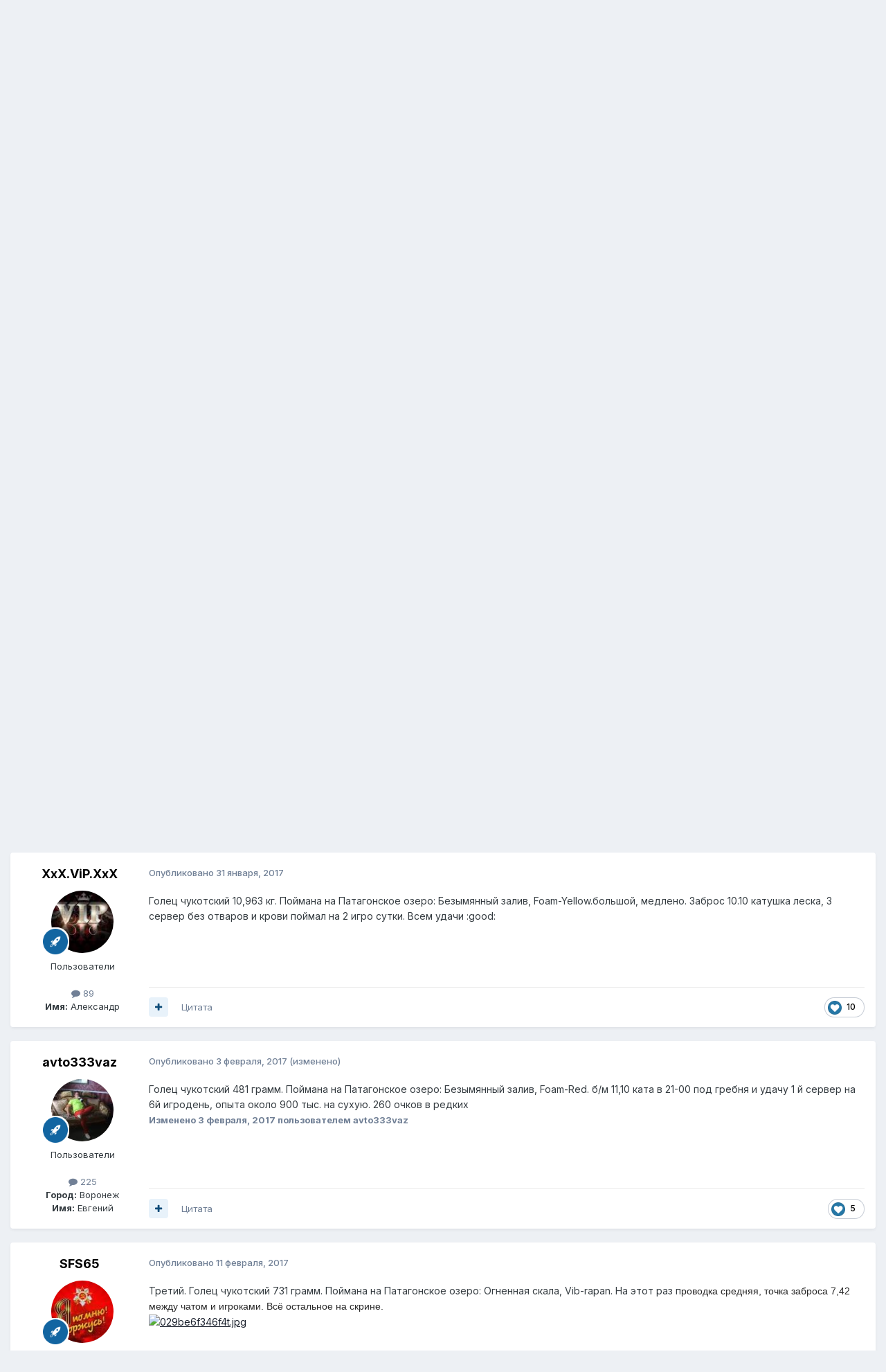

--- FILE ---
content_type: text/html;charset=UTF-8
request_url: https://rus-fishsoft.ru/forum/index.php?/topic/32765-%D0%B3%D0%BE%D0%BB%D0%B5%D1%86-%D1%87%D1%83%D0%BA%D0%BE%D1%82%D1%81%D0%BA%D0%B8%D0%B9/page/2/
body_size: 32815
content:
<!DOCTYPE html>
<html lang="ru-RU" dir="ltr">
	<head>
		<meta charset="utf-8">
        
		<title>Голец чукотский - Страница 2 - В-Г - Форум Русской Рыбалки</title>
		
		
		
		

	<meta name="viewport" content="width=device-width, initial-scale=1">



	<meta name="twitter:card" content="summary_large_image" />




	
		
			
				<meta property="og:title" content="Голец чукотский">
			
		
	

	
		
			
				<meta property="og:type" content="website">
			
		
	

	
		
			
				<meta property="og:url" content="https://rus-fishsoft.ru/forum/index.php?/topic/32765-%D0%B3%D0%BE%D0%BB%D0%B5%D1%86-%D1%87%D1%83%D0%BA%D0%BE%D1%82%D1%81%D0%BA%D0%B8%D0%B9/">
			
		
	

	
		
			
				<meta property="og:updated_time" content="2025-03-24T16:59:17Z">
			
		
	

	
		
			
				<meta property="og:image" content="https://rus-fishsoft.ru/forum/uploads/monthly_2024_10/1233854207_.jpg.54311119e17b121681961ba6926b3e33.jpg">
			
		
	

	
		
			
				<meta property="og:site_name" content="Форум Русской Рыбалки">
			
		
	

	
		
			
				<meta property="og:locale" content="ru_RU">
			
		
	


	
		<link rel="first" href="https://rus-fishsoft.ru/forum/index.php?/topic/32765-%D0%B3%D0%BE%D0%BB%D0%B5%D1%86-%D1%87%D1%83%D0%BA%D0%BE%D1%82%D1%81%D0%BA%D0%B8%D0%B9/" />
	

	
		<link rel="prev" href="https://rus-fishsoft.ru/forum/index.php?/topic/32765-%D0%B3%D0%BE%D0%BB%D0%B5%D1%86-%D1%87%D1%83%D0%BA%D0%BE%D1%82%D1%81%D0%BA%D0%B8%D0%B9/" />
	

	
		<link rel="next" href="https://rus-fishsoft.ru/forum/index.php?/topic/32765-%D0%B3%D0%BE%D0%BB%D0%B5%D1%86-%D1%87%D1%83%D0%BA%D0%BE%D1%82%D1%81%D0%BA%D0%B8%D0%B9/page/3/" />
	

	
		<link rel="last" href="https://rus-fishsoft.ru/forum/index.php?/topic/32765-%D0%B3%D0%BE%D0%BB%D0%B5%D1%86-%D1%87%D1%83%D0%BA%D0%BE%D1%82%D1%81%D0%BA%D0%B8%D0%B9/page/7/" />
	

	
		<link rel="canonical" href="https://rus-fishsoft.ru/forum/index.php?/topic/32765-%D0%B3%D0%BE%D0%BB%D0%B5%D1%86-%D1%87%D1%83%D0%BA%D0%BE%D1%82%D1%81%D0%BA%D0%B8%D0%B9/page/2/" />
	

	
		<link as="style" rel="preload" href="https://rus-fishsoft.ru/forum/applications/core/interface/ckeditor/ckeditor/skins/ips/editor.css?t=P1PF" />
	





<link rel="manifest" href="https://rus-fishsoft.ru/forum/index.php?/manifest.webmanifest/">
<meta name="msapplication-config" content="https://rus-fishsoft.ru/forum/index.php?/browserconfig.xml/">
<meta name="msapplication-starturl" content="/">
<meta name="application-name" content="Форум Русской Рыбалки">
<meta name="apple-mobile-web-app-title" content="Форум Русской Рыбалки">

	<meta name="theme-color" content="#ffffff">










<link rel="preload" href="//rus-fishsoft.ru/forum/applications/core/interface/font/fontawesome-webfont.woff2?v=4.7.0" as="font" crossorigin="anonymous">
		


	<link rel="preconnect" href="https://fonts.googleapis.com">
	<link rel="preconnect" href="https://fonts.gstatic.com" crossorigin>
	
		<link href="https://fonts.googleapis.com/css2?family=Inter:wght@300;400;500;600;700&display=swap" rel="stylesheet">
	



	<link rel='stylesheet' href='https://rus-fishsoft.ru/forum/uploads/css_built_1/341e4a57816af3ba440d891ca87450ff_framework.css?v=28b77020211756272743' media='all'>

	<link rel='stylesheet' href='https://rus-fishsoft.ru/forum/uploads/css_built_1/05e81b71abe4f22d6eb8d1a929494829_responsive.css?v=28b77020211756272743' media='all'>

	<link rel='stylesheet' href='https://rus-fishsoft.ru/forum/uploads/css_built_1/20446cf2d164adcc029377cb04d43d17_flags.css?v=28b77020211756272743' media='all'>

	<link rel='stylesheet' href='https://rus-fishsoft.ru/forum/uploads/css_built_1/90eb5adf50a8c640f633d47fd7eb1778_core.css?v=28b77020211756272743' media='all'>

	<link rel='stylesheet' href='https://rus-fishsoft.ru/forum/uploads/css_built_1/5a0da001ccc2200dc5625c3f3934497d_core_responsive.css?v=28b77020211756272743' media='all'>

	<link rel='stylesheet' href='https://rus-fishsoft.ru/forum/uploads/css_built_1/62e269ced0fdab7e30e026f1d30ae516_forums.css?v=28b77020211756272743' media='all'>

	<link rel='stylesheet' href='https://rus-fishsoft.ru/forum/uploads/css_built_1/76e62c573090645fb99a15a363d8620e_forums_responsive.css?v=28b77020211756272743' media='all'>

	<link rel='stylesheet' href='https://rus-fishsoft.ru/forum/uploads/css_built_1/ebdea0c6a7dab6d37900b9190d3ac77b_topics.css?v=28b77020211756272743' media='all'>





<link rel='stylesheet' href='https://rus-fishsoft.ru/forum/uploads/css_built_1/258adbb6e4f3e83cd3b355f84e3fa002_custom.css?v=28b77020211756272743' media='all'>




		
		

	</head>
	<body class='ipsApp ipsApp_front ipsJS_none ipsClearfix' data-controller='core.front.core.app' data-message="" data-pageApp='forums' data-pageLocation='front' data-pageModule='forums' data-pageController='topic' data-pageID='32765'  >
		
        

        

		<a href='#ipsLayout_mainArea' class='ipsHide' title='Перейти к основному содержанию на этой странице' accesskey='m'>Перейти к содержанию</a>
		





		<div id='ipsLayout_header' class='ipsClearfix'>
			<header>
				<div class='ipsLayout_container'>
					

<a href='https://rus-fishsoft.ru/forum/' id='elSiteTitle' accesskey='1'>Форум Русской Рыбалки</a>

					
						

	<ul id='elUserNav' class='ipsList_inline cSignedOut ipsResponsive_showDesktop'>
		
        
		
        
        
            
            <li id='elSignInLink'>
                <a href='https://rus-fishsoft.ru/forum/index.php?/login/' data-ipsMenu-closeOnClick="false" data-ipsMenu id='elUserSignIn'>
                    Уже зарегистрированы? Войти &nbsp;<i class='fa fa-caret-down'></i>
                </a>
                
<div id='elUserSignIn_menu' class='ipsMenu ipsMenu_auto ipsHide'>
	<form accept-charset='utf-8' method='post' action='https://rus-fishsoft.ru/forum/index.php?/login/'>
		<input type="hidden" name="csrfKey" value="c7649f18e7a48efd7be28c13132d5273">
		<input type="hidden" name="ref" value="aHR0cHM6Ly9ydXMtZmlzaHNvZnQucnUvZm9ydW0vaW5kZXgucGhwPy90b3BpYy8zMjc2NS0lRDAlQjMlRDAlQkUlRDAlQkIlRDAlQjUlRDElODYtJUQxJTg3JUQxJTgzJUQwJUJBJUQwJUJFJUQxJTgyJUQxJTgxJUQwJUJBJUQwJUI4JUQwJUI5L3BhZ2UvMi8=">
		<div data-role="loginForm">
			
			
			
				
<div class="ipsPad ipsForm ipsForm_vertical">
	<h4 class="ipsType_sectionHead">Войти</h4>
	<br><br>
	<ul class='ipsList_reset'>
		<li class="ipsFieldRow ipsFieldRow_noLabel ipsFieldRow_fullWidth">
			
			
				<input type="text" placeholder="Отображаемое имя или email адрес" name="auth" autocomplete="email">
			
		</li>
		<li class="ipsFieldRow ipsFieldRow_noLabel ipsFieldRow_fullWidth">
			<input type="password" placeholder="Пароль" name="password" autocomplete="current-password">
		</li>
		<li class="ipsFieldRow ipsFieldRow_checkbox ipsClearfix">
			<span class="ipsCustomInput">
				<input type="checkbox" name="remember_me" id="remember_me_checkbox" value="1" checked aria-checked="true">
				<span></span>
			</span>
			<div class="ipsFieldRow_content">
				<label class="ipsFieldRow_label" for="remember_me_checkbox">Запомнить</label>
				<span class="ipsFieldRow_desc">Не рекомендуется для компьютеров с общим доступом</span>
			</div>
		</li>
		<li class="ipsFieldRow ipsFieldRow_fullWidth">
			<button type="submit" name="_processLogin" value="usernamepassword" class="ipsButton ipsButton_primary ipsButton_small" id="elSignIn_submit">Войти</button>
			
				<p class="ipsType_right ipsType_small">
					
						<a href='https://rus-fishsoft.ru/forum/index.php?/lostpassword/' data-ipsDialog data-ipsDialog-title='Забыли пароль?'>
					
					Забыли пароль?</a>
				</p>
			
		</li>
	</ul>
</div>
			
		</div>
	</form>
</div>
            </li>
            
        
		
			<li>
				
					<a href='https://rus-fishsoft.ru/forum/index.php?/register/' data-ipsDialog data-ipsDialog-size='narrow' data-ipsDialog-title='Регистрация' id='elRegisterButton' class='ipsButton ipsButton_normal ipsButton_primary'>Регистрация</a>
				
			</li>
		
	</ul>

						
<ul class='ipsMobileHamburger ipsList_reset ipsResponsive_hideDesktop'>
	<li data-ipsDrawer data-ipsDrawer-drawerElem='#elMobileDrawer'>
		<a href='#' >
			
			
				
			
			
			
			<i class='fa fa-navicon'></i>
		</a>
	</li>
</ul>
					
				</div>
			</header>
			

	<nav data-controller='core.front.core.navBar' class=' ipsResponsive_showDesktop'>
		<div class='ipsNavBar_primary ipsLayout_container '>
			<ul data-role="primaryNavBar" class='ipsClearfix'>
				


	
		
		
			
		
		<li class='ipsNavBar_active' data-active id='elNavSecondary_1' data-role="navBarItem" data-navApp="core" data-navExt="CustomItem">
			
			
				<a href="https://rus-fishsoft.ru/forum/"  data-navItem-id="1" data-navDefault>
					Обзор<span class='ipsNavBar_active__identifier'></span>
				</a>
			
			
				<ul class='ipsNavBar_secondary ' data-role='secondaryNavBar'>
					


	
		
		
		<li  id='elNavSecondary_17' data-role="navBarItem" data-navApp="core" data-navExt="CustomItem">
			
			
				<a href="http://rus-fishsoft.ru" target='_blank' rel="noopener" data-navItem-id="17" >
					Сайт<span class='ipsNavBar_active__identifier'></span>
				</a>
			
			
		</li>
	
	

	
		
		
			
		
		<li class='ipsNavBar_active' data-active id='elNavSecondary_10' data-role="navBarItem" data-navApp="forums" data-navExt="Forums">
			
			
				<a href="https://rus-fishsoft.ru/forum/index.php"  data-navItem-id="10" data-navDefault>
					Форумы<span class='ipsNavBar_active__identifier'></span>
				</a>
			
			
		</li>
	
	

	
		
		
		<li  id='elNavSecondary_11' data-role="navBarItem" data-navApp="calendar" data-navExt="Calendar">
			
			
				<a href="https://rus-fishsoft.ru/forum/index.php?/events/"  data-navItem-id="11" >
					События<span class='ipsNavBar_active__identifier'></span>
				</a>
			
			
		</li>
	
	

	
		
		
		<li  id='elNavSecondary_14' data-role="navBarItem" data-navApp="core" data-navExt="OnlineUsers">
			
			
				<a href="https://rus-fishsoft.ru/forum/index.php?/online/"  data-navItem-id="14" >
					Пользователи онлайн<span class='ipsNavBar_active__identifier'></span>
				</a>
			
			
		</li>
	
	

	
		
		
		<li  id='elNavSecondary_15' data-role="navBarItem" data-navApp="core" data-navExt="Leaderboard">
			
			
				<a href="https://rus-fishsoft.ru/forum/index.php?/leaderboard/"  data-navItem-id="15" >
					Лидеры<span class='ipsNavBar_active__identifier'></span>
				</a>
			
			
		</li>
	
	

					<li class='ipsHide' id='elNavigationMore_1' data-role='navMore'>
						<a href='#' data-ipsMenu data-ipsMenu-appendTo='#elNavigationMore_1' id='elNavigationMore_1_dropdown'>Больше <i class='fa fa-caret-down'></i></a>
						<ul class='ipsHide ipsMenu ipsMenu_auto' id='elNavigationMore_1_dropdown_menu' data-role='moreDropdown'></ul>
					</li>
				</ul>
			
		</li>
	
	

	
		
		
		<li  id='elNavSecondary_2' data-role="navBarItem" data-navApp="core" data-navExt="CustomItem">
			
			
				<a href="https://rus-fishsoft.ru/forum/index.php?/discover/"  data-navItem-id="2" >
					Активность<span class='ipsNavBar_active__identifier'></span>
				</a>
			
			
				<ul class='ipsNavBar_secondary ipsHide' data-role='secondaryNavBar'>
					


	
		
		
		<li  id='elNavSecondary_4' data-role="navBarItem" data-navApp="core" data-navExt="AllActivity">
			
			
				<a href="https://rus-fishsoft.ru/forum/index.php?/discover/"  data-navItem-id="4" >
					Активность<span class='ipsNavBar_active__identifier'></span>
				</a>
			
			
		</li>
	
	

	
	

	
	

	
	

	
		
		
		<li  id='elNavSecondary_8' data-role="navBarItem" data-navApp="core" data-navExt="Search">
			
			
				<a href="https://rus-fishsoft.ru/forum/index.php?/search/"  data-navItem-id="8" >
					Поиск<span class='ipsNavBar_active__identifier'></span>
				</a>
			
			
		</li>
	
	

					<li class='ipsHide' id='elNavigationMore_2' data-role='navMore'>
						<a href='#' data-ipsMenu data-ipsMenu-appendTo='#elNavigationMore_2' id='elNavigationMore_2_dropdown'>Больше <i class='fa fa-caret-down'></i></a>
						<ul class='ipsHide ipsMenu ipsMenu_auto' id='elNavigationMore_2_dropdown_menu' data-role='moreDropdown'></ul>
					</li>
				</ul>
			
		</li>
	
	

	
		
		
		<li  id='elNavSecondary_16' data-role="navBarItem" data-navApp="core" data-navExt="Leaderboard">
			
			
				<a href="https://rus-fishsoft.ru/forum/index.php?/leaderboard/"  data-navItem-id="16" >
					Лидеры<span class='ipsNavBar_active__identifier'></span>
				</a>
			
			
		</li>
	
	

				<li class='ipsHide' id='elNavigationMore' data-role='navMore'>
					<a href='#' data-ipsMenu data-ipsMenu-appendTo='#elNavigationMore' id='elNavigationMore_dropdown'>Больше</a>
					<ul class='ipsNavBar_secondary ipsHide' data-role='secondaryNavBar'>
						<li class='ipsHide' id='elNavigationMore_more' data-role='navMore'>
							<a href='#' data-ipsMenu data-ipsMenu-appendTo='#elNavigationMore_more' id='elNavigationMore_more_dropdown'>Больше <i class='fa fa-caret-down'></i></a>
							<ul class='ipsHide ipsMenu ipsMenu_auto' id='elNavigationMore_more_dropdown_menu' data-role='moreDropdown'></ul>
						</li>
					</ul>
				</li>
			</ul>
			

	<div id="elSearchWrapper">
		<div id='elSearch' data-controller="core.front.core.quickSearch">
			<form accept-charset='utf-8' action='//rus-fishsoft.ru/forum/index.php?/search/&amp;do=quicksearch' method='post'>
                <input type='search' id='elSearchField' placeholder='Поиск...' name='q' autocomplete='off' aria-label='Поиск'>
                <details class='cSearchFilter'>
                    <summary class='cSearchFilter__text'></summary>
                    <ul class='cSearchFilter__menu'>
                        
                        <li><label><input type="radio" name="type" value="all" ><span class='cSearchFilter__menuText'>Везде</span></label></li>
                        
                            
                                <li><label><input type="radio" name="type" value='contextual_{&quot;type&quot;:&quot;forums_topic&quot;,&quot;nodes&quot;:71}' checked><span class='cSearchFilter__menuText'>Этот форум</span></label></li>
                            
                                <li><label><input type="radio" name="type" value='contextual_{&quot;type&quot;:&quot;forums_topic&quot;,&quot;item&quot;:32765}' checked><span class='cSearchFilter__menuText'>Эта тема</span></label></li>
                            
                        
                        
                            <li><label><input type="radio" name="type" value="forums_topic"><span class='cSearchFilter__menuText'>Темы</span></label></li>
                        
                            <li><label><input type="radio" name="type" value="calendar_event"><span class='cSearchFilter__menuText'>События</span></label></li>
                        
                            <li><label><input type="radio" name="type" value="core_members"><span class='cSearchFilter__menuText'>Пользователи</span></label></li>
                        
                    </ul>
                </details>
				<button class='cSearchSubmit' type="submit" aria-label='Поиск'><i class="fa fa-search"></i></button>
			</form>
		</div>
	</div>

		</div>
	</nav>

			
<ul id='elMobileNav' class='ipsResponsive_hideDesktop' data-controller='core.front.core.mobileNav'>
	
		
			
			
				
				
			
				
				
			
				
					<li id='elMobileBreadcrumb'>
						<a href='https://rus-fishsoft.ru/forum/index.php?/forum/71-%D0%B2-%D0%B3/'>
							<span>В-Г</span>
						</a>
					</li>
				
				
			
				
				
			
		
	
	
	
	<li >
		<a data-action="defaultStream" href='https://rus-fishsoft.ru/forum/index.php?/discover/'><i class="fa fa-newspaper-o" aria-hidden="true"></i></a>
	</li>

	

	
		<li class='ipsJS_show'>
			<a href='https://rus-fishsoft.ru/forum/index.php?/search/'><i class='fa fa-search'></i></a>
		</li>
	
</ul>
		</div>
		<main id='ipsLayout_body' class='ipsLayout_container'>
			<div id='ipsLayout_contentArea'>
				<div id='ipsLayout_contentWrapper'>
					
<nav class='ipsBreadcrumb ipsBreadcrumb_top ipsFaded_withHover'>
	

	<ul class='ipsList_inline ipsPos_right'>
		
		<li >
			<a data-action="defaultStream" class='ipsType_light '  href='https://rus-fishsoft.ru/forum/index.php?/discover/'><i class="fa fa-newspaper-o" aria-hidden="true"></i> <span>Активность</span></a>
		</li>
		
	</ul>

	<ul data-role="breadcrumbList">
		<li>
			<a title="Главная" href='https://rus-fishsoft.ru/forum/'>
				<span>Главная <i class='fa fa-angle-right'></i></span>
			</a>
		</li>
		
		
			<li>
				
					<a href='https://rus-fishsoft.ru/forum/index.php?/forum/67-%D1%80%D1%83%D1%81%D1%81%D0%BA%D0%B0%D1%8F-%D1%80%D1%8B%D0%B1%D0%B0%D0%BB%D0%BA%D0%B0-3-%D0%BE%D0%BD%D0%BB%D0%B0%D0%B9%D0%BD/'>
						<span>Русская рыбалка 3 онлайн <i class='fa fa-angle-right' aria-hidden="true"></i></span>
					</a>
				
			</li>
		
			<li>
				
					<a href='https://rus-fishsoft.ru/forum/index.php?/forum/69-%D0%BE%D0%B1%D1%81%D1%83%D0%B6%D0%B4%D0%B5%D0%BD%D0%B8%D0%B5-%D1%80%D1%8B%D0%B1-%D1%80%D1%80/'>
						<span>Обсуждение рыб РР <i class='fa fa-angle-right' aria-hidden="true"></i></span>
					</a>
				
			</li>
		
			<li>
				
					<a href='https://rus-fishsoft.ru/forum/index.php?/forum/71-%D0%B2-%D0%B3/'>
						<span>В-Г <i class='fa fa-angle-right' aria-hidden="true"></i></span>
					</a>
				
			</li>
		
			<li>
				
					Голец чукотский
				
			</li>
		
	</ul>
</nav>
					
					<div id='ipsLayout_mainArea'>
						
						
						
						

	




						



<div class='ipsPageHeader ipsResponsive_pull ipsBox ipsPadding sm:ipsPadding:half ipsMargin_bottom'>
		
	
	<div class='ipsFlex ipsFlex-ai:center ipsFlex-fw:wrap ipsGap:4'>
		<div class='ipsFlex-flex:11'>
			<h1 class='ipsType_pageTitle ipsContained_container'>
				

				
				
					<span class='ipsType_break ipsContained'>
						<span>Голец чукотский</span>
					</span>
				
			</h1>
			
			
		</div>
		
	</div>
	<hr class='ipsHr'>
	<div class='ipsPageHeader__meta ipsFlex ipsFlex-jc:between ipsFlex-ai:center ipsFlex-fw:wrap ipsGap:3'>
		<div class='ipsFlex-flex:11'>
			<div class='ipsPhotoPanel ipsPhotoPanel_mini ipsPhotoPanel_notPhone ipsClearfix'>
				


	<a href="https://rus-fishsoft.ru/forum/index.php?/profile/86954-lopendrik/" rel="nofollow" data-ipsHover data-ipsHover-width="370" data-ipsHover-target="https://rus-fishsoft.ru/forum/index.php?/profile/86954-lopendrik/&amp;do=hovercard" class="ipsUserPhoto ipsUserPhoto_mini" title="Перейти в профиль Lopendrik">
		<img src='https://rus-fishsoft.ru/forum/uploads/profile/photo-86954.jpg' alt='Lopendrik' loading="lazy">
	</a>

				<div>
					<p class='ipsType_reset ipsType_blendLinks'>
						<span class='ipsType_normal'>
						
							<strong>Автор 


<a href='https://rus-fishsoft.ru/forum/index.php?/profile/86954-lopendrik/' rel="nofollow" data-ipsHover data-ipsHover-width='370' data-ipsHover-target='https://rus-fishsoft.ru/forum/index.php?/profile/86954-lopendrik/&amp;do=hovercard&amp;referrer=https%253A%252F%252Frus-fishsoft.ru%252Fforum%252Findex.php%253F%252Ftopic%252F32765-%2525D0%2525B3%2525D0%2525BE%2525D0%2525BB%2525D0%2525B5%2525D1%252586-%2525D1%252587%2525D1%252583%2525D0%2525BA%2525D0%2525BE%2525D1%252582%2525D1%252581%2525D0%2525BA%2525D0%2525B8%2525D0%2525B9%252Fpage%252F2%252F' title="Перейти в профиль Lopendrik" class="ipsType_break">Lopendrik</a></strong><br />
							<span class='ipsType_light'><time datetime='2016-09-23T19:45:46Z' title='09/23/16 19:45' data-short='9 г.'>23 сентября, 2016</time> в <a href="https://rus-fishsoft.ru/forum/index.php?/forum/71-%D0%B2-%D0%B3/">В-Г</a></span>
						
						</span>
					</p>
				</div>
			</div>
		</div>
		
			<div class='ipsFlex-flex:01 ipsResponsive_hidePhone'>
				<div class='ipsShareLinks'>
					
						


					
					
                    

					



					

<div data-followApp='forums' data-followArea='topic' data-followID='32765' data-controller='core.front.core.followButton'>
	

	<a href='https://rus-fishsoft.ru/forum/index.php?/login/' rel="nofollow" class="ipsFollow ipsPos_middle ipsButton ipsButton_light ipsButton_verySmall " data-role="followButton" data-ipsTooltip title='Авторизация'>
		<span>Подписчики</span>
		<span class='ipsCommentCount'>1</span>
	</a>

</div>
				</div>
			</div>
					
	</div>
	
	
</div>








<div class='ipsClearfix'>
	<ul class="ipsToolList ipsToolList_horizontal ipsClearfix ipsSpacer_both ">
		
			<li class='ipsToolList_primaryAction'>
				<span data-controller='forums.front.topic.reply'>
					
						<a href='#replyForm' rel="nofollow" class='ipsButton ipsButton_important ipsButton_medium ipsButton_fullWidth' data-action='replyToTopic'>Ответить</a>
					
				</span>
			</li>
		
		
		
	</ul>
</div>

<div id='comments' data-controller='core.front.core.commentFeed,forums.front.topic.view, core.front.core.ignoredComments' data-autoPoll data-baseURL='https://rus-fishsoft.ru/forum/index.php?/topic/32765-%D0%B3%D0%BE%D0%BB%D0%B5%D1%86-%D1%87%D1%83%D0%BA%D0%BE%D1%82%D1%81%D0%BA%D0%B8%D0%B9/'  data-feedID='topic-32765' class='cTopic ipsClear ipsSpacer_top'>
	
			

				<div class="ipsBox ipsResponsive_pull ipsPadding:half ipsClearfix ipsClear ipsMargin_bottom">
					
					
						


	
	<ul class='ipsPagination' id='elPagination_55410d167251fdd3a2a8d497bc30017a_710668352' data-ipsPagination-seoPagination='true' data-pages='7' data-ipsPagination  data-ipsPagination-pages="7" data-ipsPagination-perPage='25'>
		
			
				<li class='ipsPagination_first'><a href='https://rus-fishsoft.ru/forum/index.php?/topic/32765-%D0%B3%D0%BE%D0%BB%D0%B5%D1%86-%D1%87%D1%83%D0%BA%D0%BE%D1%82%D1%81%D0%BA%D0%B8%D0%B9/#comments' rel="first" data-page='1' data-ipsTooltip title='Первая страница'><i class='fa fa-angle-double-left'></i></a></li>
				<li class='ipsPagination_prev'><a href='https://rus-fishsoft.ru/forum/index.php?/topic/32765-%D0%B3%D0%BE%D0%BB%D0%B5%D1%86-%D1%87%D1%83%D0%BA%D0%BE%D1%82%D1%81%D0%BA%D0%B8%D0%B9/#comments' rel="prev" data-page='1' data-ipsTooltip title='Предыдущая страница'>Назад</a></li>
				
					<li class='ipsPagination_page'><a href='https://rus-fishsoft.ru/forum/index.php?/topic/32765-%D0%B3%D0%BE%D0%BB%D0%B5%D1%86-%D1%87%D1%83%D0%BA%D0%BE%D1%82%D1%81%D0%BA%D0%B8%D0%B9/#comments' data-page='1'>1</a></li>
				
			
			<li class='ipsPagination_page ipsPagination_active'><a href='https://rus-fishsoft.ru/forum/index.php?/topic/32765-%D0%B3%D0%BE%D0%BB%D0%B5%D1%86-%D1%87%D1%83%D0%BA%D0%BE%D1%82%D1%81%D0%BA%D0%B8%D0%B9/page/2/#comments' data-page='2'>2</a></li>
			
				
					<li class='ipsPagination_page'><a href='https://rus-fishsoft.ru/forum/index.php?/topic/32765-%D0%B3%D0%BE%D0%BB%D0%B5%D1%86-%D1%87%D1%83%D0%BA%D0%BE%D1%82%D1%81%D0%BA%D0%B8%D0%B9/page/3/#comments' data-page='3'>3</a></li>
				
					<li class='ipsPagination_page'><a href='https://rus-fishsoft.ru/forum/index.php?/topic/32765-%D0%B3%D0%BE%D0%BB%D0%B5%D1%86-%D1%87%D1%83%D0%BA%D0%BE%D1%82%D1%81%D0%BA%D0%B8%D0%B9/page/4/#comments' data-page='4'>4</a></li>
				
					<li class='ipsPagination_page'><a href='https://rus-fishsoft.ru/forum/index.php?/topic/32765-%D0%B3%D0%BE%D0%BB%D0%B5%D1%86-%D1%87%D1%83%D0%BA%D0%BE%D1%82%D1%81%D0%BA%D0%B8%D0%B9/page/5/#comments' data-page='5'>5</a></li>
				
					<li class='ipsPagination_page'><a href='https://rus-fishsoft.ru/forum/index.php?/topic/32765-%D0%B3%D0%BE%D0%BB%D0%B5%D1%86-%D1%87%D1%83%D0%BA%D0%BE%D1%82%D1%81%D0%BA%D0%B8%D0%B9/page/6/#comments' data-page='6'>6</a></li>
				
					<li class='ipsPagination_page'><a href='https://rus-fishsoft.ru/forum/index.php?/topic/32765-%D0%B3%D0%BE%D0%BB%D0%B5%D1%86-%D1%87%D1%83%D0%BA%D0%BE%D1%82%D1%81%D0%BA%D0%B8%D0%B9/page/7/#comments' data-page='7'>7</a></li>
				
				<li class='ipsPagination_next'><a href='https://rus-fishsoft.ru/forum/index.php?/topic/32765-%D0%B3%D0%BE%D0%BB%D0%B5%D1%86-%D1%87%D1%83%D0%BA%D0%BE%D1%82%D1%81%D0%BA%D0%B8%D0%B9/page/3/#comments' rel="next" data-page='3' data-ipsTooltip title='Следующая страница'>Далее</a></li>
				<li class='ipsPagination_last'><a href='https://rus-fishsoft.ru/forum/index.php?/topic/32765-%D0%B3%D0%BE%D0%BB%D0%B5%D1%86-%D1%87%D1%83%D0%BA%D0%BE%D1%82%D1%81%D0%BA%D0%B8%D0%B9/page/7/#comments' rel="last" data-page='7' data-ipsTooltip title='Последняя страница'><i class='fa fa-angle-double-right'></i></a></li>
			
			
				<li class='ipsPagination_pageJump'>
					<a href='#' data-ipsMenu data-ipsMenu-closeOnClick='false' data-ipsMenu-appendTo='#elPagination_55410d167251fdd3a2a8d497bc30017a_710668352' id='elPagination_55410d167251fdd3a2a8d497bc30017a_710668352_jump'>Страница 2 из 7 &nbsp;<i class='fa fa-caret-down'></i></a>
					<div class='ipsMenu ipsMenu_narrow ipsPadding ipsHide' id='elPagination_55410d167251fdd3a2a8d497bc30017a_710668352_jump_menu'>
						<form accept-charset='utf-8' method='post' action='https://rus-fishsoft.ru/forum/index.php?/topic/32765-%D0%B3%D0%BE%D0%BB%D0%B5%D1%86-%D1%87%D1%83%D0%BA%D0%BE%D1%82%D1%81%D0%BA%D0%B8%D0%B9/#comments' data-role="pageJump" data-baseUrl='#'>
							<ul class='ipsForm ipsForm_horizontal'>
								<li class='ipsFieldRow'>
									<input type='number' min='1' max='7' placeholder='Номер страницы' class='ipsField_fullWidth' name='page'>
								</li>
								<li class='ipsFieldRow ipsFieldRow_fullWidth'>
									<input type='submit' class='ipsButton_fullWidth ipsButton ipsButton_verySmall ipsButton_primary' value='Поехали'>
								</li>
							</ul>
						</form>
					</div>
				</li>
			
		
	</ul>

					
				</div>
			
	

	

<div data-controller='core.front.core.recommendedComments' data-url='https://rus-fishsoft.ru/forum/index.php?/topic/32765-%D0%B3%D0%BE%D0%BB%D0%B5%D1%86-%D1%87%D1%83%D0%BA%D0%BE%D1%82%D1%81%D0%BA%D0%B8%D0%B9/&amp;recommended=comments' class='ipsRecommendedComments ipsHide'>
	<div data-role="recommendedComments">
		<h2 class='ipsType_sectionHead ipsType_large ipsType_bold ipsMargin_bottom'>Рекомендуемые сообщения</h2>
		
	</div>
</div>
	
	<div id="elPostFeed" data-role='commentFeed' data-controller='core.front.core.moderation' >
		<form action="https://rus-fishsoft.ru/forum/index.php?/topic/32765-%D0%B3%D0%BE%D0%BB%D0%B5%D1%86-%D1%87%D1%83%D0%BA%D0%BE%D1%82%D1%81%D0%BA%D0%B8%D0%B9/page/2/&amp;csrfKey=c7649f18e7a48efd7be28c13132d5273&amp;do=multimodComment" method="post" data-ipsPageAction data-role='moderationTools'>
			
			
				

					

					
					



<a id='findComment-335906'></a>
<a id='comment-335906'></a>
<article  id='elComment_335906' class='cPost ipsBox ipsResponsive_pull  ipsComment  ipsComment_parent ipsClearfix ipsClear ipsColumns ipsColumns_noSpacing ipsColumns_collapsePhone    '>
	

	

	<div class='cAuthorPane_mobile ipsResponsive_showPhone'>
		<div class='cAuthorPane_photo'>
			<div class='cAuthorPane_photoWrap'>
				


	<a href="https://rus-fishsoft.ru/forum/index.php?/profile/99152-gubchenkosergej/" rel="nofollow" data-ipsHover data-ipsHover-width="370" data-ipsHover-target="https://rus-fishsoft.ru/forum/index.php?/profile/99152-gubchenkosergej/&amp;do=hovercard" class="ipsUserPhoto ipsUserPhoto_large" title="Перейти в профиль gubchenko.sergej">
		<img src='https://rus-fishsoft.ru/forum/uploads/profile/photo-thumb-99152.jpg' alt='gubchenko.sergej' loading="lazy">
	</a>

				
				
					<a href="https://rus-fishsoft.ru/forum/index.php?/profile/99152-gubchenkosergej/badges/" rel="nofollow">
						
<img src='https://rus-fishsoft.ru/forum/uploads/set_resources_1/84c1e40ea0e759e3f1505eb1788ddf3c_default_rank.png' loading="lazy" alt="Продвинутый пользователь" class="cAuthorPane_badge cAuthorPane_badge--rank ipsOutline ipsOutline:2px" data-ipsTooltip title="Звание: Продвинутый пользователь (3/3)">
					</a>
				
			</div>
		</div>
		<div class='cAuthorPane_content'>
			<h3 class='ipsType_sectionHead cAuthorPane_author ipsType_break ipsType_blendLinks ipsFlex ipsFlex-ai:center'>
				


<a href='https://rus-fishsoft.ru/forum/index.php?/profile/99152-gubchenkosergej/' rel="nofollow" data-ipsHover data-ipsHover-width='370' data-ipsHover-target='https://rus-fishsoft.ru/forum/index.php?/profile/99152-gubchenkosergej/&amp;do=hovercard&amp;referrer=https%253A%252F%252Frus-fishsoft.ru%252Fforum%252Findex.php%253F%252Ftopic%252F32765-%2525D0%2525B3%2525D0%2525BE%2525D0%2525BB%2525D0%2525B5%2525D1%252586-%2525D1%252587%2525D1%252583%2525D0%2525BA%2525D0%2525BE%2525D1%252582%2525D1%252581%2525D0%2525BA%2525D0%2525B8%2525D0%2525B9%252Fpage%252F2%252F' title="Перейти в профиль gubchenko.sergej" class="ipsType_break"><span style='color:#'>gubchenko.sergej</span></a>
			</h3>
			<div class='ipsType_light ipsType_reset'>
			    <a href='https://rus-fishsoft.ru/forum/index.php?/topic/32765-%D0%B3%D0%BE%D0%BB%D0%B5%D1%86-%D1%87%D1%83%D0%BA%D0%BE%D1%82%D1%81%D0%BA%D0%B8%D0%B9/page/2/#findComment-335906' rel="nofollow" class='ipsType_blendLinks'>Опубликовано <time datetime='2016-12-09T12:32:57Z' title='12/09/16 12:32' data-short='8 г.'>9 декабря, 2016</time></a>
				
			</div>
		</div>
	</div>
	<aside class='ipsComment_author cAuthorPane ipsColumn ipsColumn_medium ipsResponsive_hidePhone'>
		<h3 class='ipsType_sectionHead cAuthorPane_author ipsType_blendLinks ipsType_break'><strong>


<a href='https://rus-fishsoft.ru/forum/index.php?/profile/99152-gubchenkosergej/' rel="nofollow" data-ipsHover data-ipsHover-width='370' data-ipsHover-target='https://rus-fishsoft.ru/forum/index.php?/profile/99152-gubchenkosergej/&amp;do=hovercard&amp;referrer=https%253A%252F%252Frus-fishsoft.ru%252Fforum%252Findex.php%253F%252Ftopic%252F32765-%2525D0%2525B3%2525D0%2525BE%2525D0%2525BB%2525D0%2525B5%2525D1%252586-%2525D1%252587%2525D1%252583%2525D0%2525BA%2525D0%2525BE%2525D1%252582%2525D1%252581%2525D0%2525BA%2525D0%2525B8%2525D0%2525B9%252Fpage%252F2%252F' title="Перейти в профиль gubchenko.sergej" class="ipsType_break">gubchenko.sergej</a></strong>
			
		</h3>
		<ul class='cAuthorPane_info ipsList_reset'>
			<li data-role='photo' class='cAuthorPane_photo'>
				<div class='cAuthorPane_photoWrap'>
					


	<a href="https://rus-fishsoft.ru/forum/index.php?/profile/99152-gubchenkosergej/" rel="nofollow" data-ipsHover data-ipsHover-width="370" data-ipsHover-target="https://rus-fishsoft.ru/forum/index.php?/profile/99152-gubchenkosergej/&amp;do=hovercard" class="ipsUserPhoto ipsUserPhoto_large" title="Перейти в профиль gubchenko.sergej">
		<img src='https://rus-fishsoft.ru/forum/uploads/profile/photo-thumb-99152.jpg' alt='gubchenko.sergej' loading="lazy">
	</a>

					
					
						
<img src='https://rus-fishsoft.ru/forum/uploads/set_resources_1/84c1e40ea0e759e3f1505eb1788ddf3c_default_rank.png' loading="lazy" alt="Продвинутый пользователь" class="cAuthorPane_badge cAuthorPane_badge--rank ipsOutline ipsOutline:2px" data-ipsTooltip title="Звание: Продвинутый пользователь (3/3)">
					
				</div>
			</li>
			
				<li data-role='group'><span style='color:#'>Пользователи</span></li>
				
			
			
				<li data-role='stats' class='ipsMargin_top'>
					<ul class="ipsList_reset ipsType_light ipsFlex ipsFlex-ai:center ipsFlex-jc:center ipsGap_row:2 cAuthorPane_stats">
						<li>
							
								<a href="https://rus-fishsoft.ru/forum/index.php?/profile/99152-gubchenkosergej/content/" rel="nofollow" title="206 сообщений" data-ipsTooltip class="ipsType_blendLinks">
							
								<i class="fa fa-comment"></i> 206
							
								</a>
							
						</li>
						
					</ul>
				</li>
			
			
				

	
	<li data-role='custom-field' class='ipsResponsive_hidePhone ipsType_break'>
		
<strong>Город:</strong> Благовещенск  Дальний Восток
	</li>
	
	<li data-role='custom-field' class='ipsResponsive_hidePhone ipsType_break'>
		
<strong>Имя:</strong> Сергей
	</li>
	

			
		</ul>
	</aside>
	<div class='ipsColumn ipsColumn_fluid ipsMargin:none'>
		

<div id='comment-335906_wrap' data-controller='core.front.core.comment' data-commentApp='forums' data-commentType='forums' data-commentID="335906" data-quoteData='{&quot;userid&quot;:99152,&quot;username&quot;:&quot;gubchenko.sergej&quot;,&quot;timestamp&quot;:1481286777,&quot;contentapp&quot;:&quot;forums&quot;,&quot;contenttype&quot;:&quot;forums&quot;,&quot;contentid&quot;:32765,&quot;contentclass&quot;:&quot;forums_Topic&quot;,&quot;contentcommentid&quot;:335906}' class='ipsComment_content ipsType_medium'>

	<div class='ipsComment_meta ipsType_light ipsFlex ipsFlex-ai:center ipsFlex-jc:between ipsFlex-fd:row-reverse'>
		<div class='ipsType_light ipsType_reset ipsType_blendLinks ipsComment_toolWrap'>
			<div class='ipsResponsive_hidePhone ipsComment_badges'>
				<ul class='ipsList_reset ipsFlex ipsFlex-jc:end ipsFlex-fw:wrap ipsGap:2 ipsGap_row:1'>
					
					
					
					
					
				</ul>
			</div>
			<ul class='ipsList_reset ipsComment_tools'>
				<li>
					<a href='#elControls_335906_menu' class='ipsComment_ellipsis' id='elControls_335906' title='Ещё...' data-ipsMenu data-ipsMenu-appendTo='#comment-335906_wrap'><i class='fa fa-ellipsis-h'></i></a>
					<ul id='elControls_335906_menu' class='ipsMenu ipsMenu_narrow ipsHide'>
						
						
                        
						
						
						
							
								
							
							
							
							
							
							
						
					</ul>
				</li>
				
			</ul>
		</div>

		<div class='ipsType_reset ipsResponsive_hidePhone'>
		   
		   Опубликовано <time datetime='2016-12-09T12:32:57Z' title='12/09/16 12:32' data-short='8 г.'>9 декабря, 2016</time>
		   
			
			<span class='ipsResponsive_hidePhone'>
				
				
			</span>
		</div>
	</div>

	

    

	<div class='cPost_contentWrap'>
		
		<div data-role='commentContent' class='ipsType_normal ipsType_richText ipsPadding_bottom ipsContained' data-controller='core.front.core.lightboxedImages'>
			<p>Всем привет! Патагонское озеро. безымянный залив.Голец чукотский 6.933кг.  :good:  Circl-baklan ср.м. т.з. 11.14 уда. 2ой сервер. время 07:20  На этот раз без крови  и отваров на простую палку.  <a href="http://radikal.ru/big/2nl0ixs9ylo9s" rel="external nofollow"><img src="//rus-fishsoft.ru/forum/applications/core/interface/js/spacer.png" alt="85080b3c47fbt.jpg" data-src="http://s017.radikal.ru/i438/1612/7e/85080b3c47fbt.jpg"></a>   <img src="//rus-fishsoft.ru/forum/applications/core/interface/js/spacer.png" alt=":hehehe:" data-emoticon="" data-src="https://rus-fishsoft.ru/forum/uploads/hehehe.gif">    Всем удачи!!!</p>

			
		</div>

		
			<div class='ipsItemControls'>
				
					
						

	<div data-controller='core.front.core.reaction' class='ipsItemControls_right ipsClearfix '>	
		<div class='ipsReact ipsPos_right'>
			
				
				<div class='ipsReact_blurb ' data-role='reactionBlurb'>
					
						

	
	<ul class='ipsReact_reactions'>
		
		
			
				
				<li class='ipsReact_reactCount'>
					
						<span data-ipsTooltip title="Like">
					
							<span>
								<img src='https://rus-fishsoft.ru/forum/uploads/reactions/react_like.png' alt="Like" loading="lazy">
							</span>
							<span>
								3
							</span>
					
						</span>
					
				</li>
			
		
	</ul>

					
				</div>
			
			
			
		</div>
	</div>

					
				
				<ul class='ipsComment_controls ipsClearfix ipsItemControls_left' data-role="commentControls">
					
						
						
							<li data-ipsQuote-editor='topic_comment' data-ipsQuote-target='#comment-335906' class='ipsJS_show'>
								<button class='ipsButton ipsButton_light ipsButton_verySmall ipsButton_narrow cMultiQuote ipsHide' data-action='multiQuoteComment' data-ipsTooltip data-ipsQuote-multiQuote data-mqId='mq335906' title='Мультицитата'><i class='fa fa-plus'></i></button>
							</li>
							<li data-ipsQuote-editor='topic_comment' data-ipsQuote-target='#comment-335906' class='ipsJS_show'>
								<a href='#' data-action='quoteComment' data-ipsQuote-singleQuote>Цитата</a>
							</li>
						
						
						
												
					
					<li class='ipsHide' data-role='commentLoading'>
						<span class='ipsLoading ipsLoading_tiny ipsLoading_noAnim'></span>
					</li>
				</ul>
			</div>
		

		
	</div>

	
    
</div>
	</div>
</article>
					
					
					
				

					

					
					



<a id='findComment-336270'></a>
<a id='comment-336270'></a>
<article  id='elComment_336270' class='cPost ipsBox ipsResponsive_pull  ipsComment  ipsComment_parent ipsClearfix ipsClear ipsColumns ipsColumns_noSpacing ipsColumns_collapsePhone    '>
	

	

	<div class='cAuthorPane_mobile ipsResponsive_showPhone'>
		<div class='cAuthorPane_photo'>
			<div class='cAuthorPane_photoWrap'>
				


	<a href="https://rus-fishsoft.ru/forum/index.php?/profile/50534-%D1%89%D1%83%D0%BA%D0%B0%D1%80%D1%8C-73/" rel="nofollow" data-ipsHover data-ipsHover-width="370" data-ipsHover-target="https://rus-fishsoft.ru/forum/index.php?/profile/50534-%D1%89%D1%83%D0%BA%D0%B0%D1%80%D1%8C-73/&amp;do=hovercard" class="ipsUserPhoto ipsUserPhoto_large" title="Перейти в профиль щукарь 73">
		<img src='data:image/svg+xml,%3Csvg%20xmlns%3D%22http%3A%2F%2Fwww.w3.org%2F2000%2Fsvg%22%20viewBox%3D%220%200%201024%201024%22%20style%3D%22background%3A%2362c4b8%22%3E%3Cg%3E%3Ctext%20text-anchor%3D%22middle%22%20dy%3D%22.35em%22%20x%3D%22512%22%20y%3D%22512%22%20fill%3D%22%23ffffff%22%20font-size%3D%22700%22%20font-family%3D%22-apple-system%2C%20BlinkMacSystemFont%2C%20Roboto%2C%20Helvetica%2C%20Arial%2C%20sans-serif%22%3E%D0%A9%3C%2Ftext%3E%3C%2Fg%3E%3C%2Fsvg%3E' alt='щукарь 73' loading="lazy">
	</a>

				
				
					<a href="https://rus-fishsoft.ru/forum/index.php?/profile/50534-%D1%89%D1%83%D0%BA%D0%B0%D1%80%D1%8C-73/badges/" rel="nofollow">
						
<img src='https://rus-fishsoft.ru/forum/uploads/set_resources_1/84c1e40ea0e759e3f1505eb1788ddf3c_default_rank.png' loading="lazy" alt="Пользователь" class="cAuthorPane_badge cAuthorPane_badge--rank ipsOutline ipsOutline:2px" data-ipsTooltip title="Звание: Пользователь (2/3)">
					</a>
				
			</div>
		</div>
		<div class='cAuthorPane_content'>
			<h3 class='ipsType_sectionHead cAuthorPane_author ipsType_break ipsType_blendLinks ipsFlex ipsFlex-ai:center'>
				


<a href='https://rus-fishsoft.ru/forum/index.php?/profile/50534-%D1%89%D1%83%D0%BA%D0%B0%D1%80%D1%8C-73/' rel="nofollow" data-ipsHover data-ipsHover-width='370' data-ipsHover-target='https://rus-fishsoft.ru/forum/index.php?/profile/50534-%D1%89%D1%83%D0%BA%D0%B0%D1%80%D1%8C-73/&amp;do=hovercard&amp;referrer=https%253A%252F%252Frus-fishsoft.ru%252Fforum%252Findex.php%253F%252Ftopic%252F32765-%2525D0%2525B3%2525D0%2525BE%2525D0%2525BB%2525D0%2525B5%2525D1%252586-%2525D1%252587%2525D1%252583%2525D0%2525BA%2525D0%2525BE%2525D1%252582%2525D1%252581%2525D0%2525BA%2525D0%2525B8%2525D0%2525B9%252Fpage%252F2%252F' title="Перейти в профиль щукарь 73" class="ipsType_break"><span style='color:#'>щукарь 73</span></a>
			</h3>
			<div class='ipsType_light ipsType_reset'>
			    <a href='https://rus-fishsoft.ru/forum/index.php?/topic/32765-%D0%B3%D0%BE%D0%BB%D0%B5%D1%86-%D1%87%D1%83%D0%BA%D0%BE%D1%82%D1%81%D0%BA%D0%B8%D0%B9/page/2/#findComment-336270' rel="nofollow" class='ipsType_blendLinks'>Опубликовано <time datetime='2016-12-14T08:45:25Z' title='12/14/16 08:45' data-short='8 г.'>14 декабря, 2016</time></a>
				
			</div>
		</div>
	</div>
	<aside class='ipsComment_author cAuthorPane ipsColumn ipsColumn_medium ipsResponsive_hidePhone'>
		<h3 class='ipsType_sectionHead cAuthorPane_author ipsType_blendLinks ipsType_break'><strong>


<a href='https://rus-fishsoft.ru/forum/index.php?/profile/50534-%D1%89%D1%83%D0%BA%D0%B0%D1%80%D1%8C-73/' rel="nofollow" data-ipsHover data-ipsHover-width='370' data-ipsHover-target='https://rus-fishsoft.ru/forum/index.php?/profile/50534-%D1%89%D1%83%D0%BA%D0%B0%D1%80%D1%8C-73/&amp;do=hovercard&amp;referrer=https%253A%252F%252Frus-fishsoft.ru%252Fforum%252Findex.php%253F%252Ftopic%252F32765-%2525D0%2525B3%2525D0%2525BE%2525D0%2525BB%2525D0%2525B5%2525D1%252586-%2525D1%252587%2525D1%252583%2525D0%2525BA%2525D0%2525BE%2525D1%252582%2525D1%252581%2525D0%2525BA%2525D0%2525B8%2525D0%2525B9%252Fpage%252F2%252F' title="Перейти в профиль щукарь 73" class="ipsType_break">щукарь 73</a></strong>
			
		</h3>
		<ul class='cAuthorPane_info ipsList_reset'>
			<li data-role='photo' class='cAuthorPane_photo'>
				<div class='cAuthorPane_photoWrap'>
					


	<a href="https://rus-fishsoft.ru/forum/index.php?/profile/50534-%D1%89%D1%83%D0%BA%D0%B0%D1%80%D1%8C-73/" rel="nofollow" data-ipsHover data-ipsHover-width="370" data-ipsHover-target="https://rus-fishsoft.ru/forum/index.php?/profile/50534-%D1%89%D1%83%D0%BA%D0%B0%D1%80%D1%8C-73/&amp;do=hovercard" class="ipsUserPhoto ipsUserPhoto_large" title="Перейти в профиль щукарь 73">
		<img src='data:image/svg+xml,%3Csvg%20xmlns%3D%22http%3A%2F%2Fwww.w3.org%2F2000%2Fsvg%22%20viewBox%3D%220%200%201024%201024%22%20style%3D%22background%3A%2362c4b8%22%3E%3Cg%3E%3Ctext%20text-anchor%3D%22middle%22%20dy%3D%22.35em%22%20x%3D%22512%22%20y%3D%22512%22%20fill%3D%22%23ffffff%22%20font-size%3D%22700%22%20font-family%3D%22-apple-system%2C%20BlinkMacSystemFont%2C%20Roboto%2C%20Helvetica%2C%20Arial%2C%20sans-serif%22%3E%D0%A9%3C%2Ftext%3E%3C%2Fg%3E%3C%2Fsvg%3E' alt='щукарь 73' loading="lazy">
	</a>

					
					
						
<img src='https://rus-fishsoft.ru/forum/uploads/set_resources_1/84c1e40ea0e759e3f1505eb1788ddf3c_default_rank.png' loading="lazy" alt="Пользователь" class="cAuthorPane_badge cAuthorPane_badge--rank ipsOutline ipsOutline:2px" data-ipsTooltip title="Звание: Пользователь (2/3)">
					
				</div>
			</li>
			
				<li data-role='group'><span style='color:#'>Пользователи</span></li>
				
			
			
				<li data-role='stats' class='ipsMargin_top'>
					<ul class="ipsList_reset ipsType_light ipsFlex ipsFlex-ai:center ipsFlex-jc:center ipsGap_row:2 cAuthorPane_stats">
						<li>
							
								<a href="https://rus-fishsoft.ru/forum/index.php?/profile/50534-%D1%89%D1%83%D0%BA%D0%B0%D1%80%D1%8C-73/content/" rel="nofollow" title="29 сообщений" data-ipsTooltip class="ipsType_blendLinks">
							
								<i class="fa fa-comment"></i> 29
							
								</a>
							
						</li>
						
					</ul>
				</li>
			
			
				

	
	<li data-role='custom-field' class='ipsResponsive_hidePhone ipsType_break'>
		
<strong>Город:</strong> москва
	</li>
	
	<li data-role='custom-field' class='ipsResponsive_hidePhone ipsType_break'>
		
<strong>Имя:</strong> щукарь 73
	</li>
	

			
		</ul>
	</aside>
	<div class='ipsColumn ipsColumn_fluid ipsMargin:none'>
		

<div id='comment-336270_wrap' data-controller='core.front.core.comment' data-commentApp='forums' data-commentType='forums' data-commentID="336270" data-quoteData='{&quot;userid&quot;:50534,&quot;username&quot;:&quot;\u0449\u0443\u043a\u0430\u0440\u044c 73&quot;,&quot;timestamp&quot;:1481705125,&quot;contentapp&quot;:&quot;forums&quot;,&quot;contenttype&quot;:&quot;forums&quot;,&quot;contentid&quot;:32765,&quot;contentclass&quot;:&quot;forums_Topic&quot;,&quot;contentcommentid&quot;:336270}' class='ipsComment_content ipsType_medium'>

	<div class='ipsComment_meta ipsType_light ipsFlex ipsFlex-ai:center ipsFlex-jc:between ipsFlex-fd:row-reverse'>
		<div class='ipsType_light ipsType_reset ipsType_blendLinks ipsComment_toolWrap'>
			<div class='ipsResponsive_hidePhone ipsComment_badges'>
				<ul class='ipsList_reset ipsFlex ipsFlex-jc:end ipsFlex-fw:wrap ipsGap:2 ipsGap_row:1'>
					
					
					
					
					
				</ul>
			</div>
			<ul class='ipsList_reset ipsComment_tools'>
				<li>
					<a href='#elControls_336270_menu' class='ipsComment_ellipsis' id='elControls_336270' title='Ещё...' data-ipsMenu data-ipsMenu-appendTo='#comment-336270_wrap'><i class='fa fa-ellipsis-h'></i></a>
					<ul id='elControls_336270_menu' class='ipsMenu ipsMenu_narrow ipsHide'>
						
						
                        
						
						
						
							
								
							
							
							
							
							
							
						
					</ul>
				</li>
				
			</ul>
		</div>

		<div class='ipsType_reset ipsResponsive_hidePhone'>
		   
		   Опубликовано <time datetime='2016-12-14T08:45:25Z' title='12/14/16 08:45' data-short='8 г.'>14 декабря, 2016</time>
		   
			
			<span class='ipsResponsive_hidePhone'>
				
				
			</span>
		</div>
	</div>

	

    

	<div class='cPost_contentWrap'>
		
		<div data-role='commentContent' class='ipsType_normal ipsType_richText ipsPadding_bottom ipsContained' data-controller='core.front.core.lightboxedImages'>
			<p>голец чукотский 9,533г, пойман на локе безымянный залив, большой бел. поролон, утром около 8 игрового,проводка медл,ямка 1010, без отваров и крови на простой спин без рун, рекордный вес, опыт 30л+ без алкоголя, в редкие 260 очков.</p>

			
		</div>

		
			<div class='ipsItemControls'>
				
					
						

	<div data-controller='core.front.core.reaction' class='ipsItemControls_right ipsClearfix '>	
		<div class='ipsReact ipsPos_right'>
			
				
				<div class='ipsReact_blurb ' data-role='reactionBlurb'>
					
						

	
	<ul class='ipsReact_reactions'>
		
		
			
				
				<li class='ipsReact_reactCount'>
					
						<span data-ipsTooltip title="Like">
					
							<span>
								<img src='https://rus-fishsoft.ru/forum/uploads/reactions/react_like.png' alt="Like" loading="lazy">
							</span>
							<span>
								5
							</span>
					
						</span>
					
				</li>
			
		
	</ul>

					
				</div>
			
			
			
		</div>
	</div>

					
				
				<ul class='ipsComment_controls ipsClearfix ipsItemControls_left' data-role="commentControls">
					
						
						
							<li data-ipsQuote-editor='topic_comment' data-ipsQuote-target='#comment-336270' class='ipsJS_show'>
								<button class='ipsButton ipsButton_light ipsButton_verySmall ipsButton_narrow cMultiQuote ipsHide' data-action='multiQuoteComment' data-ipsTooltip data-ipsQuote-multiQuote data-mqId='mq336270' title='Мультицитата'><i class='fa fa-plus'></i></button>
							</li>
							<li data-ipsQuote-editor='topic_comment' data-ipsQuote-target='#comment-336270' class='ipsJS_show'>
								<a href='#' data-action='quoteComment' data-ipsQuote-singleQuote>Цитата</a>
							</li>
						
						
						
												
					
					<li class='ipsHide' data-role='commentLoading'>
						<span class='ipsLoading ipsLoading_tiny ipsLoading_noAnim'></span>
					</li>
				</ul>
			</div>
		

		
	</div>

	
    
</div>
	</div>
</article>
					
						<ul class='ipsTopicMeta'>
							
							
								<li class="ipsTopicMeta__item ipsTopicMeta__item--time">
									1 месяц спустя...
								</li>
							
						</ul>
					
					
					
				

					

					
					



<a id='findComment-341239'></a>
<a id='comment-341239'></a>
<article  id='elComment_341239' class='cPost ipsBox ipsResponsive_pull  ipsComment  ipsComment_parent ipsClearfix ipsClear ipsColumns ipsColumns_noSpacing ipsColumns_collapsePhone    '>
	

	

	<div class='cAuthorPane_mobile ipsResponsive_showPhone'>
		<div class='cAuthorPane_photo'>
			<div class='cAuthorPane_photoWrap'>
				


	<a href="https://rus-fishsoft.ru/forum/index.php?/profile/75572-xxxvipxxx/" rel="nofollow" data-ipsHover data-ipsHover-width="370" data-ipsHover-target="https://rus-fishsoft.ru/forum/index.php?/profile/75572-xxxvipxxx/&amp;do=hovercard" class="ipsUserPhoto ipsUserPhoto_large" title="Перейти в профиль XxX.ViP.XxX">
		<img src='https://rus-fishsoft.ru/forum/uploads/profile/photo-thumb-75572.jpg' alt='XxX.ViP.XxX' loading="lazy">
	</a>

				
				
					<a href="https://rus-fishsoft.ru/forum/index.php?/profile/75572-xxxvipxxx/badges/" rel="nofollow">
						
<img src='https://rus-fishsoft.ru/forum/uploads/set_resources_1/84c1e40ea0e759e3f1505eb1788ddf3c_default_rank.png' loading="lazy" alt="Пользователь" class="cAuthorPane_badge cAuthorPane_badge--rank ipsOutline ipsOutline:2px" data-ipsTooltip title="Звание: Пользователь (2/3)">
					</a>
				
			</div>
		</div>
		<div class='cAuthorPane_content'>
			<h3 class='ipsType_sectionHead cAuthorPane_author ipsType_break ipsType_blendLinks ipsFlex ipsFlex-ai:center'>
				


<a href='https://rus-fishsoft.ru/forum/index.php?/profile/75572-xxxvipxxx/' rel="nofollow" data-ipsHover data-ipsHover-width='370' data-ipsHover-target='https://rus-fishsoft.ru/forum/index.php?/profile/75572-xxxvipxxx/&amp;do=hovercard&amp;referrer=https%253A%252F%252Frus-fishsoft.ru%252Fforum%252Findex.php%253F%252Ftopic%252F32765-%2525D0%2525B3%2525D0%2525BE%2525D0%2525BB%2525D0%2525B5%2525D1%252586-%2525D1%252587%2525D1%252583%2525D0%2525BA%2525D0%2525BE%2525D1%252582%2525D1%252581%2525D0%2525BA%2525D0%2525B8%2525D0%2525B9%252Fpage%252F2%252F' title="Перейти в профиль XxX.ViP.XxX" class="ipsType_break"><span style='color:#'>XxX.ViP.XxX</span></a>
			</h3>
			<div class='ipsType_light ipsType_reset'>
			    <a href='https://rus-fishsoft.ru/forum/index.php?/topic/32765-%D0%B3%D0%BE%D0%BB%D0%B5%D1%86-%D1%87%D1%83%D0%BA%D0%BE%D1%82%D1%81%D0%BA%D0%B8%D0%B9/page/2/#findComment-341239' rel="nofollow" class='ipsType_blendLinks'>Опубликовано <time datetime='2017-01-31T13:35:16Z' title='01/31/17 13:35' data-short='8 г.'>31 января, 2017</time></a>
				
			</div>
		</div>
	</div>
	<aside class='ipsComment_author cAuthorPane ipsColumn ipsColumn_medium ipsResponsive_hidePhone'>
		<h3 class='ipsType_sectionHead cAuthorPane_author ipsType_blendLinks ipsType_break'><strong>


<a href='https://rus-fishsoft.ru/forum/index.php?/profile/75572-xxxvipxxx/' rel="nofollow" data-ipsHover data-ipsHover-width='370' data-ipsHover-target='https://rus-fishsoft.ru/forum/index.php?/profile/75572-xxxvipxxx/&amp;do=hovercard&amp;referrer=https%253A%252F%252Frus-fishsoft.ru%252Fforum%252Findex.php%253F%252Ftopic%252F32765-%2525D0%2525B3%2525D0%2525BE%2525D0%2525BB%2525D0%2525B5%2525D1%252586-%2525D1%252587%2525D1%252583%2525D0%2525BA%2525D0%2525BE%2525D1%252582%2525D1%252581%2525D0%2525BA%2525D0%2525B8%2525D0%2525B9%252Fpage%252F2%252F' title="Перейти в профиль XxX.ViP.XxX" class="ipsType_break">XxX.ViP.XxX</a></strong>
			
		</h3>
		<ul class='cAuthorPane_info ipsList_reset'>
			<li data-role='photo' class='cAuthorPane_photo'>
				<div class='cAuthorPane_photoWrap'>
					


	<a href="https://rus-fishsoft.ru/forum/index.php?/profile/75572-xxxvipxxx/" rel="nofollow" data-ipsHover data-ipsHover-width="370" data-ipsHover-target="https://rus-fishsoft.ru/forum/index.php?/profile/75572-xxxvipxxx/&amp;do=hovercard" class="ipsUserPhoto ipsUserPhoto_large" title="Перейти в профиль XxX.ViP.XxX">
		<img src='https://rus-fishsoft.ru/forum/uploads/profile/photo-thumb-75572.jpg' alt='XxX.ViP.XxX' loading="lazy">
	</a>

					
					
						
<img src='https://rus-fishsoft.ru/forum/uploads/set_resources_1/84c1e40ea0e759e3f1505eb1788ddf3c_default_rank.png' loading="lazy" alt="Пользователь" class="cAuthorPane_badge cAuthorPane_badge--rank ipsOutline ipsOutline:2px" data-ipsTooltip title="Звание: Пользователь (2/3)">
					
				</div>
			</li>
			
				<li data-role='group'><span style='color:#'>Пользователи</span></li>
				
			
			
				<li data-role='stats' class='ipsMargin_top'>
					<ul class="ipsList_reset ipsType_light ipsFlex ipsFlex-ai:center ipsFlex-jc:center ipsGap_row:2 cAuthorPane_stats">
						<li>
							
								<a href="https://rus-fishsoft.ru/forum/index.php?/profile/75572-xxxvipxxx/content/" rel="nofollow" title="89 сообщений" data-ipsTooltip class="ipsType_blendLinks">
							
								<i class="fa fa-comment"></i> 89
							
								</a>
							
						</li>
						
					</ul>
				</li>
			
			
				

	
	<li data-role='custom-field' class='ipsResponsive_hidePhone ipsType_break'>
		
<strong>Имя:</strong> Александр
	</li>
	
	<li data-role='custom-field' class='ipsResponsive_hidePhone ipsType_break'>
		
	</li>
	

			
		</ul>
	</aside>
	<div class='ipsColumn ipsColumn_fluid ipsMargin:none'>
		

<div id='comment-341239_wrap' data-controller='core.front.core.comment' data-commentApp='forums' data-commentType='forums' data-commentID="341239" data-quoteData='{&quot;userid&quot;:75572,&quot;username&quot;:&quot;XxX.ViP.XxX&quot;,&quot;timestamp&quot;:1485869716,&quot;contentapp&quot;:&quot;forums&quot;,&quot;contenttype&quot;:&quot;forums&quot;,&quot;contentid&quot;:32765,&quot;contentclass&quot;:&quot;forums_Topic&quot;,&quot;contentcommentid&quot;:341239}' class='ipsComment_content ipsType_medium'>

	<div class='ipsComment_meta ipsType_light ipsFlex ipsFlex-ai:center ipsFlex-jc:between ipsFlex-fd:row-reverse'>
		<div class='ipsType_light ipsType_reset ipsType_blendLinks ipsComment_toolWrap'>
			<div class='ipsResponsive_hidePhone ipsComment_badges'>
				<ul class='ipsList_reset ipsFlex ipsFlex-jc:end ipsFlex-fw:wrap ipsGap:2 ipsGap_row:1'>
					
					
					
					
					
				</ul>
			</div>
			<ul class='ipsList_reset ipsComment_tools'>
				<li>
					<a href='#elControls_341239_menu' class='ipsComment_ellipsis' id='elControls_341239' title='Ещё...' data-ipsMenu data-ipsMenu-appendTo='#comment-341239_wrap'><i class='fa fa-ellipsis-h'></i></a>
					<ul id='elControls_341239_menu' class='ipsMenu ipsMenu_narrow ipsHide'>
						
						
                        
						
						
						
							
								
							
							
							
							
							
							
						
					</ul>
				</li>
				
			</ul>
		</div>

		<div class='ipsType_reset ipsResponsive_hidePhone'>
		   
		   Опубликовано <time datetime='2017-01-31T13:35:16Z' title='01/31/17 13:35' data-short='8 г.'>31 января, 2017</time>
		   
			
			<span class='ipsResponsive_hidePhone'>
				
				
			</span>
		</div>
	</div>

	

    

	<div class='cPost_contentWrap'>
		
		<div data-role='commentContent' class='ipsType_normal ipsType_richText ipsPadding_bottom ipsContained' data-controller='core.front.core.lightboxedImages'>
			<p>Голец чукотский 10,963 кг. Поймана на Патагонское озеро: Безымянный залив, Foam-Yellow.большой, медлено. Заброс 10.10 катушка леска, 3 сервер без отваров и крови поймал на 2 игро сутки. Всем удачи :good:</p>

			
		</div>

		
			<div class='ipsItemControls'>
				
					
						

	<div data-controller='core.front.core.reaction' class='ipsItemControls_right ipsClearfix '>	
		<div class='ipsReact ipsPos_right'>
			
				
				<div class='ipsReact_blurb ' data-role='reactionBlurb'>
					
						

	
	<ul class='ipsReact_reactions'>
		
		
			
				
				<li class='ipsReact_reactCount'>
					
						<span data-ipsTooltip title="Like">
					
							<span>
								<img src='https://rus-fishsoft.ru/forum/uploads/reactions/react_like.png' alt="Like" loading="lazy">
							</span>
							<span>
								10
							</span>
					
						</span>
					
				</li>
			
		
	</ul>

					
				</div>
			
			
			
		</div>
	</div>

					
				
				<ul class='ipsComment_controls ipsClearfix ipsItemControls_left' data-role="commentControls">
					
						
						
							<li data-ipsQuote-editor='topic_comment' data-ipsQuote-target='#comment-341239' class='ipsJS_show'>
								<button class='ipsButton ipsButton_light ipsButton_verySmall ipsButton_narrow cMultiQuote ipsHide' data-action='multiQuoteComment' data-ipsTooltip data-ipsQuote-multiQuote data-mqId='mq341239' title='Мультицитата'><i class='fa fa-plus'></i></button>
							</li>
							<li data-ipsQuote-editor='topic_comment' data-ipsQuote-target='#comment-341239' class='ipsJS_show'>
								<a href='#' data-action='quoteComment' data-ipsQuote-singleQuote>Цитата</a>
							</li>
						
						
						
												
					
					<li class='ipsHide' data-role='commentLoading'>
						<span class='ipsLoading ipsLoading_tiny ipsLoading_noAnim'></span>
					</li>
				</ul>
			</div>
		

		
			

		
	</div>

	
    
</div>
	</div>
</article>
					
					
					
				

					

					
					



<a id='findComment-341535'></a>
<a id='comment-341535'></a>
<article  id='elComment_341535' class='cPost ipsBox ipsResponsive_pull  ipsComment  ipsComment_parent ipsClearfix ipsClear ipsColumns ipsColumns_noSpacing ipsColumns_collapsePhone    '>
	

	

	<div class='cAuthorPane_mobile ipsResponsive_showPhone'>
		<div class='cAuthorPane_photo'>
			<div class='cAuthorPane_photoWrap'>
				


	<a href="https://rus-fishsoft.ru/forum/index.php?/profile/57264-avto333vaz/" rel="nofollow" data-ipsHover data-ipsHover-width="370" data-ipsHover-target="https://rus-fishsoft.ru/forum/index.php?/profile/57264-avto333vaz/&amp;do=hovercard" class="ipsUserPhoto ipsUserPhoto_large" title="Перейти в профиль avto333vaz">
		<img src='https://rus-fishsoft.ru/forum/uploads/profile/photo-thumb-57264.jpg' alt='avto333vaz' loading="lazy">
	</a>

				
				
					<a href="https://rus-fishsoft.ru/forum/index.php?/profile/57264-avto333vaz/badges/" rel="nofollow">
						
<img src='https://rus-fishsoft.ru/forum/uploads/set_resources_1/84c1e40ea0e759e3f1505eb1788ddf3c_default_rank.png' loading="lazy" alt="Продвинутый пользователь" class="cAuthorPane_badge cAuthorPane_badge--rank ipsOutline ipsOutline:2px" data-ipsTooltip title="Звание: Продвинутый пользователь (3/3)">
					</a>
				
			</div>
		</div>
		<div class='cAuthorPane_content'>
			<h3 class='ipsType_sectionHead cAuthorPane_author ipsType_break ipsType_blendLinks ipsFlex ipsFlex-ai:center'>
				


<a href='https://rus-fishsoft.ru/forum/index.php?/profile/57264-avto333vaz/' rel="nofollow" data-ipsHover data-ipsHover-width='370' data-ipsHover-target='https://rus-fishsoft.ru/forum/index.php?/profile/57264-avto333vaz/&amp;do=hovercard&amp;referrer=https%253A%252F%252Frus-fishsoft.ru%252Fforum%252Findex.php%253F%252Ftopic%252F32765-%2525D0%2525B3%2525D0%2525BE%2525D0%2525BB%2525D0%2525B5%2525D1%252586-%2525D1%252587%2525D1%252583%2525D0%2525BA%2525D0%2525BE%2525D1%252582%2525D1%252581%2525D0%2525BA%2525D0%2525B8%2525D0%2525B9%252Fpage%252F2%252F' title="Перейти в профиль avto333vaz" class="ipsType_break"><span style='color:#'>avto333vaz</span></a>
			</h3>
			<div class='ipsType_light ipsType_reset'>
			    <a href='https://rus-fishsoft.ru/forum/index.php?/topic/32765-%D0%B3%D0%BE%D0%BB%D0%B5%D1%86-%D1%87%D1%83%D0%BA%D0%BE%D1%82%D1%81%D0%BA%D0%B8%D0%B9/page/2/#findComment-341535' rel="nofollow" class='ipsType_blendLinks'>Опубликовано <time datetime='2017-02-03T19:15:55Z' title='02/03/17 19:15' data-short='8 г.'>3 февраля, 2017</time></a>
				
			</div>
		</div>
	</div>
	<aside class='ipsComment_author cAuthorPane ipsColumn ipsColumn_medium ipsResponsive_hidePhone'>
		<h3 class='ipsType_sectionHead cAuthorPane_author ipsType_blendLinks ipsType_break'><strong>


<a href='https://rus-fishsoft.ru/forum/index.php?/profile/57264-avto333vaz/' rel="nofollow" data-ipsHover data-ipsHover-width='370' data-ipsHover-target='https://rus-fishsoft.ru/forum/index.php?/profile/57264-avto333vaz/&amp;do=hovercard&amp;referrer=https%253A%252F%252Frus-fishsoft.ru%252Fforum%252Findex.php%253F%252Ftopic%252F32765-%2525D0%2525B3%2525D0%2525BE%2525D0%2525BB%2525D0%2525B5%2525D1%252586-%2525D1%252587%2525D1%252583%2525D0%2525BA%2525D0%2525BE%2525D1%252582%2525D1%252581%2525D0%2525BA%2525D0%2525B8%2525D0%2525B9%252Fpage%252F2%252F' title="Перейти в профиль avto333vaz" class="ipsType_break">avto333vaz</a></strong>
			
		</h3>
		<ul class='cAuthorPane_info ipsList_reset'>
			<li data-role='photo' class='cAuthorPane_photo'>
				<div class='cAuthorPane_photoWrap'>
					


	<a href="https://rus-fishsoft.ru/forum/index.php?/profile/57264-avto333vaz/" rel="nofollow" data-ipsHover data-ipsHover-width="370" data-ipsHover-target="https://rus-fishsoft.ru/forum/index.php?/profile/57264-avto333vaz/&amp;do=hovercard" class="ipsUserPhoto ipsUserPhoto_large" title="Перейти в профиль avto333vaz">
		<img src='https://rus-fishsoft.ru/forum/uploads/profile/photo-thumb-57264.jpg' alt='avto333vaz' loading="lazy">
	</a>

					
					
						
<img src='https://rus-fishsoft.ru/forum/uploads/set_resources_1/84c1e40ea0e759e3f1505eb1788ddf3c_default_rank.png' loading="lazy" alt="Продвинутый пользователь" class="cAuthorPane_badge cAuthorPane_badge--rank ipsOutline ipsOutline:2px" data-ipsTooltip title="Звание: Продвинутый пользователь (3/3)">
					
				</div>
			</li>
			
				<li data-role='group'><span style='color:#'>Пользователи</span></li>
				
			
			
				<li data-role='stats' class='ipsMargin_top'>
					<ul class="ipsList_reset ipsType_light ipsFlex ipsFlex-ai:center ipsFlex-jc:center ipsGap_row:2 cAuthorPane_stats">
						<li>
							
								<a href="https://rus-fishsoft.ru/forum/index.php?/profile/57264-avto333vaz/content/" rel="nofollow" title="225 сообщений" data-ipsTooltip class="ipsType_blendLinks">
							
								<i class="fa fa-comment"></i> 225
							
								</a>
							
						</li>
						
					</ul>
				</li>
			
			
				

	
	<li data-role='custom-field' class='ipsResponsive_hidePhone ipsType_break'>
		
<strong>Город:</strong> Воронеж
	</li>
	
	<li data-role='custom-field' class='ipsResponsive_hidePhone ipsType_break'>
		
<strong>Имя:</strong> Евгений
	</li>
	

			
		</ul>
	</aside>
	<div class='ipsColumn ipsColumn_fluid ipsMargin:none'>
		

<div id='comment-341535_wrap' data-controller='core.front.core.comment' data-commentApp='forums' data-commentType='forums' data-commentID="341535" data-quoteData='{&quot;userid&quot;:57264,&quot;username&quot;:&quot;avto333vaz&quot;,&quot;timestamp&quot;:1486149355,&quot;contentapp&quot;:&quot;forums&quot;,&quot;contenttype&quot;:&quot;forums&quot;,&quot;contentid&quot;:32765,&quot;contentclass&quot;:&quot;forums_Topic&quot;,&quot;contentcommentid&quot;:341535}' class='ipsComment_content ipsType_medium'>

	<div class='ipsComment_meta ipsType_light ipsFlex ipsFlex-ai:center ipsFlex-jc:between ipsFlex-fd:row-reverse'>
		<div class='ipsType_light ipsType_reset ipsType_blendLinks ipsComment_toolWrap'>
			<div class='ipsResponsive_hidePhone ipsComment_badges'>
				<ul class='ipsList_reset ipsFlex ipsFlex-jc:end ipsFlex-fw:wrap ipsGap:2 ipsGap_row:1'>
					
					
					
					
					
				</ul>
			</div>
			<ul class='ipsList_reset ipsComment_tools'>
				<li>
					<a href='#elControls_341535_menu' class='ipsComment_ellipsis' id='elControls_341535' title='Ещё...' data-ipsMenu data-ipsMenu-appendTo='#comment-341535_wrap'><i class='fa fa-ellipsis-h'></i></a>
					<ul id='elControls_341535_menu' class='ipsMenu ipsMenu_narrow ipsHide'>
						
						
                        
						
						
						
							
								
							
							
							
							
							
							
						
					</ul>
				</li>
				
			</ul>
		</div>

		<div class='ipsType_reset ipsResponsive_hidePhone'>
		   
		   Опубликовано <time datetime='2017-02-03T19:15:55Z' title='02/03/17 19:15' data-short='8 г.'>3 февраля, 2017</time>
		   
			
			<span class='ipsResponsive_hidePhone'>
				
					(изменено)
				
				
			</span>
		</div>
	</div>

	

    

	<div class='cPost_contentWrap'>
		
		<div data-role='commentContent' class='ipsType_normal ipsType_richText ipsPadding_bottom ipsContained' data-controller='core.front.core.lightboxedImages'>
			<p>Голец чукотский 481 грамм. Поймана на Патагонское озеро: Безымянный залив, Foam-Red. б/м 11,10 ката в 21-00 под гребня и удачу 1 й сервер на 6й игродень, опыта около 900 тыс. на сухую. 260 очков в редких</p>

			
				

<span class='ipsType_reset ipsType_medium ipsType_light' data-excludequote>
	<strong>Изменено <time datetime='2017-02-03T19:17:59Z' title='02/03/17 19:17' data-short='8 г.'>3 февраля, 2017</time> пользователем avto333vaz</strong>
	
	
</span>
			
		</div>

		
			<div class='ipsItemControls'>
				
					
						

	<div data-controller='core.front.core.reaction' class='ipsItemControls_right ipsClearfix '>	
		<div class='ipsReact ipsPos_right'>
			
				
				<div class='ipsReact_blurb ' data-role='reactionBlurb'>
					
						

	
	<ul class='ipsReact_reactions'>
		
		
			
				
				<li class='ipsReact_reactCount'>
					
						<span data-ipsTooltip title="Like">
					
							<span>
								<img src='https://rus-fishsoft.ru/forum/uploads/reactions/react_like.png' alt="Like" loading="lazy">
							</span>
							<span>
								5
							</span>
					
						</span>
					
				</li>
			
		
	</ul>

					
				</div>
			
			
			
		</div>
	</div>

					
				
				<ul class='ipsComment_controls ipsClearfix ipsItemControls_left' data-role="commentControls">
					
						
						
							<li data-ipsQuote-editor='topic_comment' data-ipsQuote-target='#comment-341535' class='ipsJS_show'>
								<button class='ipsButton ipsButton_light ipsButton_verySmall ipsButton_narrow cMultiQuote ipsHide' data-action='multiQuoteComment' data-ipsTooltip data-ipsQuote-multiQuote data-mqId='mq341535' title='Мультицитата'><i class='fa fa-plus'></i></button>
							</li>
							<li data-ipsQuote-editor='topic_comment' data-ipsQuote-target='#comment-341535' class='ipsJS_show'>
								<a href='#' data-action='quoteComment' data-ipsQuote-singleQuote>Цитата</a>
							</li>
						
						
						
												
					
					<li class='ipsHide' data-role='commentLoading'>
						<span class='ipsLoading ipsLoading_tiny ipsLoading_noAnim'></span>
					</li>
				</ul>
			</div>
		

		
	</div>

	
    
</div>
	</div>
</article>
					
					
					
				

					

					
					



<a id='findComment-342313'></a>
<a id='comment-342313'></a>
<article  id='elComment_342313' class='cPost ipsBox ipsResponsive_pull  ipsComment  ipsComment_parent ipsClearfix ipsClear ipsColumns ipsColumns_noSpacing ipsColumns_collapsePhone    '>
	

	

	<div class='cAuthorPane_mobile ipsResponsive_showPhone'>
		<div class='cAuthorPane_photo'>
			<div class='cAuthorPane_photoWrap'>
				


	<a href="https://rus-fishsoft.ru/forum/index.php?/profile/463-sfs65/" rel="nofollow" data-ipsHover data-ipsHover-width="370" data-ipsHover-target="https://rus-fishsoft.ru/forum/index.php?/profile/463-sfs65/&amp;do=hovercard" class="ipsUserPhoto ipsUserPhoto_large" title="Перейти в профиль SFS65">
		<img src='https://rus-fishsoft.ru/forum/uploads/profile/photo-thumb-463.jpg' alt='SFS65' loading="lazy">
	</a>

				
				
					<a href="https://rus-fishsoft.ru/forum/index.php?/profile/463-sfs65/badges/" rel="nofollow">
						
<img src='https://rus-fishsoft.ru/forum/uploads/set_resources_1/84c1e40ea0e759e3f1505eb1788ddf3c_default_rank.png' loading="lazy" alt="Продвинутый пользователь" class="cAuthorPane_badge cAuthorPane_badge--rank ipsOutline ipsOutline:2px" data-ipsTooltip title="Звание: Продвинутый пользователь (3/3)">
					</a>
				
			</div>
		</div>
		<div class='cAuthorPane_content'>
			<h3 class='ipsType_sectionHead cAuthorPane_author ipsType_break ipsType_blendLinks ipsFlex ipsFlex-ai:center'>
				


<a href='https://rus-fishsoft.ru/forum/index.php?/profile/463-sfs65/' rel="nofollow" data-ipsHover data-ipsHover-width='370' data-ipsHover-target='https://rus-fishsoft.ru/forum/index.php?/profile/463-sfs65/&amp;do=hovercard&amp;referrer=https%253A%252F%252Frus-fishsoft.ru%252Fforum%252Findex.php%253F%252Ftopic%252F32765-%2525D0%2525B3%2525D0%2525BE%2525D0%2525BB%2525D0%2525B5%2525D1%252586-%2525D1%252587%2525D1%252583%2525D0%2525BA%2525D0%2525BE%2525D1%252582%2525D1%252581%2525D0%2525BA%2525D0%2525B8%2525D0%2525B9%252Fpage%252F2%252F' title="Перейти в профиль SFS65" class="ipsType_break"><span style='color:#'>SFS65</span></a>
			</h3>
			<div class='ipsType_light ipsType_reset'>
			    <a href='https://rus-fishsoft.ru/forum/index.php?/topic/32765-%D0%B3%D0%BE%D0%BB%D0%B5%D1%86-%D1%87%D1%83%D0%BA%D0%BE%D1%82%D1%81%D0%BA%D0%B8%D0%B9/page/2/#findComment-342313' rel="nofollow" class='ipsType_blendLinks'>Опубликовано <time datetime='2017-02-11T08:54:34Z' title='02/11/17 08:54' data-short='8 г.'>11 февраля, 2017</time></a>
				
			</div>
		</div>
	</div>
	<aside class='ipsComment_author cAuthorPane ipsColumn ipsColumn_medium ipsResponsive_hidePhone'>
		<h3 class='ipsType_sectionHead cAuthorPane_author ipsType_blendLinks ipsType_break'><strong>


<a href='https://rus-fishsoft.ru/forum/index.php?/profile/463-sfs65/' rel="nofollow" data-ipsHover data-ipsHover-width='370' data-ipsHover-target='https://rus-fishsoft.ru/forum/index.php?/profile/463-sfs65/&amp;do=hovercard&amp;referrer=https%253A%252F%252Frus-fishsoft.ru%252Fforum%252Findex.php%253F%252Ftopic%252F32765-%2525D0%2525B3%2525D0%2525BE%2525D0%2525BB%2525D0%2525B5%2525D1%252586-%2525D1%252587%2525D1%252583%2525D0%2525BA%2525D0%2525BE%2525D1%252582%2525D1%252581%2525D0%2525BA%2525D0%2525B8%2525D0%2525B9%252Fpage%252F2%252F' title="Перейти в профиль SFS65" class="ipsType_break">SFS65</a></strong>
			
		</h3>
		<ul class='cAuthorPane_info ipsList_reset'>
			<li data-role='photo' class='cAuthorPane_photo'>
				<div class='cAuthorPane_photoWrap'>
					


	<a href="https://rus-fishsoft.ru/forum/index.php?/profile/463-sfs65/" rel="nofollow" data-ipsHover data-ipsHover-width="370" data-ipsHover-target="https://rus-fishsoft.ru/forum/index.php?/profile/463-sfs65/&amp;do=hovercard" class="ipsUserPhoto ipsUserPhoto_large" title="Перейти в профиль SFS65">
		<img src='https://rus-fishsoft.ru/forum/uploads/profile/photo-thumb-463.jpg' alt='SFS65' loading="lazy">
	</a>

					
					
						
<img src='https://rus-fishsoft.ru/forum/uploads/set_resources_1/84c1e40ea0e759e3f1505eb1788ddf3c_default_rank.png' loading="lazy" alt="Продвинутый пользователь" class="cAuthorPane_badge cAuthorPane_badge--rank ipsOutline ipsOutline:2px" data-ipsTooltip title="Звание: Продвинутый пользователь (3/3)">
					
				</div>
			</li>
			
				<li data-role='group'><span style='color:#'>Пользователи</span></li>
				
			
			
				<li data-role='stats' class='ipsMargin_top'>
					<ul class="ipsList_reset ipsType_light ipsFlex ipsFlex-ai:center ipsFlex-jc:center ipsGap_row:2 cAuthorPane_stats">
						<li>
							
								<a href="https://rus-fishsoft.ru/forum/index.php?/profile/463-sfs65/content/" rel="nofollow" title="181 сообщение" data-ipsTooltip class="ipsType_blendLinks">
							
								<i class="fa fa-comment"></i> 181
							
								</a>
							
						</li>
						
					</ul>
				</li>
			
			
				

	
	<li data-role='custom-field' class='ipsResponsive_hidePhone ipsType_break'>
		
<strong>Город:</strong> Казань
	</li>
	
	<li data-role='custom-field' class='ipsResponsive_hidePhone ipsType_break'>
		
<strong>Имя:</strong> Сергей
	</li>
	
	<li data-role='custom-field' class='ipsResponsive_hidePhone ipsType_break'>
		
	</li>
	

			
		</ul>
	</aside>
	<div class='ipsColumn ipsColumn_fluid ipsMargin:none'>
		

<div id='comment-342313_wrap' data-controller='core.front.core.comment' data-commentApp='forums' data-commentType='forums' data-commentID="342313" data-quoteData='{&quot;userid&quot;:463,&quot;username&quot;:&quot;SFS65&quot;,&quot;timestamp&quot;:1486803274,&quot;contentapp&quot;:&quot;forums&quot;,&quot;contenttype&quot;:&quot;forums&quot;,&quot;contentid&quot;:32765,&quot;contentclass&quot;:&quot;forums_Topic&quot;,&quot;contentcommentid&quot;:342313}' class='ipsComment_content ipsType_medium'>

	<div class='ipsComment_meta ipsType_light ipsFlex ipsFlex-ai:center ipsFlex-jc:between ipsFlex-fd:row-reverse'>
		<div class='ipsType_light ipsType_reset ipsType_blendLinks ipsComment_toolWrap'>
			<div class='ipsResponsive_hidePhone ipsComment_badges'>
				<ul class='ipsList_reset ipsFlex ipsFlex-jc:end ipsFlex-fw:wrap ipsGap:2 ipsGap_row:1'>
					
					
					
					
					
				</ul>
			</div>
			<ul class='ipsList_reset ipsComment_tools'>
				<li>
					<a href='#elControls_342313_menu' class='ipsComment_ellipsis' id='elControls_342313' title='Ещё...' data-ipsMenu data-ipsMenu-appendTo='#comment-342313_wrap'><i class='fa fa-ellipsis-h'></i></a>
					<ul id='elControls_342313_menu' class='ipsMenu ipsMenu_narrow ipsHide'>
						
						
                        
						
						
						
							
								
							
							
							
							
							
							
						
					</ul>
				</li>
				
			</ul>
		</div>

		<div class='ipsType_reset ipsResponsive_hidePhone'>
		   
		   Опубликовано <time datetime='2017-02-11T08:54:34Z' title='02/11/17 08:54' data-short='8 г.'>11 февраля, 2017</time>
		   
			
			<span class='ipsResponsive_hidePhone'>
				
				
			</span>
		</div>
	</div>

	

    

	<div class='cPost_contentWrap'>
		
		<div data-role='commentContent' class='ipsType_normal ipsType_richText ipsPadding_bottom ipsContained' data-controller='core.front.core.lightboxedImages'>
			
<p>Третий. Голец чукотский 731 грамм. Поймана на Патагонское озеро: Огненная скала, Vib-rapan. На этот раз п<span style="color:#282828;"><span style="font-family:helvetica, arial, sans-serif;">роводка средняя, точка заброса 7,42 между чатом и игроками. Всё остальное на скрине.</span></span></p>
<p><a href="http://radikal.ru/big/lk4siibdc6q7u" rel="external nofollow"><img src="//rus-fishsoft.ru/forum/applications/core/interface/js/spacer.png" alt="029be6f346f4t.jpg" data-src="http://s018.radikal.ru/i527/1702/b1/029be6f346f4t.jpg"></a></p>


			
		</div>

		
			<div class='ipsItemControls'>
				
					
						

	<div data-controller='core.front.core.reaction' class='ipsItemControls_right ipsClearfix '>	
		<div class='ipsReact ipsPos_right'>
			
				
				<div class='ipsReact_blurb ' data-role='reactionBlurb'>
					
						

	
	<ul class='ipsReact_reactions'>
		
		
			
				
				<li class='ipsReact_reactCount'>
					
						<span data-ipsTooltip title="Like">
					
							<span>
								<img src='https://rus-fishsoft.ru/forum/uploads/reactions/react_like.png' alt="Like" loading="lazy">
							</span>
							<span>
								4
							</span>
					
						</span>
					
				</li>
			
		
	</ul>

					
				</div>
			
			
			
		</div>
	</div>

					
				
				<ul class='ipsComment_controls ipsClearfix ipsItemControls_left' data-role="commentControls">
					
						
						
							<li data-ipsQuote-editor='topic_comment' data-ipsQuote-target='#comment-342313' class='ipsJS_show'>
								<button class='ipsButton ipsButton_light ipsButton_verySmall ipsButton_narrow cMultiQuote ipsHide' data-action='multiQuoteComment' data-ipsTooltip data-ipsQuote-multiQuote data-mqId='mq342313' title='Мультицитата'><i class='fa fa-plus'></i></button>
							</li>
							<li data-ipsQuote-editor='topic_comment' data-ipsQuote-target='#comment-342313' class='ipsJS_show'>
								<a href='#' data-action='quoteComment' data-ipsQuote-singleQuote>Цитата</a>
							</li>
						
						
						
												
					
					<li class='ipsHide' data-role='commentLoading'>
						<span class='ipsLoading ipsLoading_tiny ipsLoading_noAnim'></span>
					</li>
				</ul>
			</div>
		

		
	</div>

	
    
</div>
	</div>
</article>
					
					
					
				

					

					
					



<a id='findComment-342406'></a>
<a id='comment-342406'></a>
<article  id='elComment_342406' class='cPost ipsBox ipsResponsive_pull  ipsComment  ipsComment_parent ipsClearfix ipsClear ipsColumns ipsColumns_noSpacing ipsColumns_collapsePhone    '>
	

	

	<div class='cAuthorPane_mobile ipsResponsive_showPhone'>
		<div class='cAuthorPane_photo'>
			<div class='cAuthorPane_photoWrap'>
				


	<a href="https://rus-fishsoft.ru/forum/index.php?/profile/98031-%D1%81%D0%B5%D0%BD%D0%B4%D0%B8%D0%BA/" rel="nofollow" data-ipsHover data-ipsHover-width="370" data-ipsHover-target="https://rus-fishsoft.ru/forum/index.php?/profile/98031-%D1%81%D0%B5%D0%BD%D0%B4%D0%B8%D0%BA/&amp;do=hovercard" class="ipsUserPhoto ipsUserPhoto_large" title="Перейти в профиль Сендик">
		<img src='https://rus-fishsoft.ru/forum/uploads/profile/photo-thumb-98031.jpg' alt='Сендик' loading="lazy">
	</a>

				
				
					<a href="https://rus-fishsoft.ru/forum/index.php?/profile/98031-%D1%81%D0%B5%D0%BD%D0%B4%D0%B8%D0%BA/badges/" rel="nofollow">
						
<img src='https://rus-fishsoft.ru/forum/uploads/set_resources_1/84c1e40ea0e759e3f1505eb1788ddf3c_default_rank.png' loading="lazy" alt="Пользователь" class="cAuthorPane_badge cAuthorPane_badge--rank ipsOutline ipsOutline:2px" data-ipsTooltip title="Звание: Пользователь (2/3)">
					</a>
				
			</div>
		</div>
		<div class='cAuthorPane_content'>
			<h3 class='ipsType_sectionHead cAuthorPane_author ipsType_break ipsType_blendLinks ipsFlex ipsFlex-ai:center'>
				


<a href='https://rus-fishsoft.ru/forum/index.php?/profile/98031-%D1%81%D0%B5%D0%BD%D0%B4%D0%B8%D0%BA/' rel="nofollow" data-ipsHover data-ipsHover-width='370' data-ipsHover-target='https://rus-fishsoft.ru/forum/index.php?/profile/98031-%D1%81%D0%B5%D0%BD%D0%B4%D0%B8%D0%BA/&amp;do=hovercard&amp;referrer=https%253A%252F%252Frus-fishsoft.ru%252Fforum%252Findex.php%253F%252Ftopic%252F32765-%2525D0%2525B3%2525D0%2525BE%2525D0%2525BB%2525D0%2525B5%2525D1%252586-%2525D1%252587%2525D1%252583%2525D0%2525BA%2525D0%2525BE%2525D1%252582%2525D1%252581%2525D0%2525BA%2525D0%2525B8%2525D0%2525B9%252Fpage%252F2%252F' title="Перейти в профиль Сендик" class="ipsType_break"><span style='color:#'>Сендик</span></a>
			</h3>
			<div class='ipsType_light ipsType_reset'>
			    <a href='https://rus-fishsoft.ru/forum/index.php?/topic/32765-%D0%B3%D0%BE%D0%BB%D0%B5%D1%86-%D1%87%D1%83%D0%BA%D0%BE%D1%82%D1%81%D0%BA%D0%B8%D0%B9/page/2/#findComment-342406' rel="nofollow" class='ipsType_blendLinks'>Опубликовано <time datetime='2017-02-12T11:51:34Z' title='02/12/17 11:51' data-short='8 г.'>12 февраля, 2017</time></a>
				
			</div>
		</div>
	</div>
	<aside class='ipsComment_author cAuthorPane ipsColumn ipsColumn_medium ipsResponsive_hidePhone'>
		<h3 class='ipsType_sectionHead cAuthorPane_author ipsType_blendLinks ipsType_break'><strong>


<a href='https://rus-fishsoft.ru/forum/index.php?/profile/98031-%D1%81%D0%B5%D0%BD%D0%B4%D0%B8%D0%BA/' rel="nofollow" data-ipsHover data-ipsHover-width='370' data-ipsHover-target='https://rus-fishsoft.ru/forum/index.php?/profile/98031-%D1%81%D0%B5%D0%BD%D0%B4%D0%B8%D0%BA/&amp;do=hovercard&amp;referrer=https%253A%252F%252Frus-fishsoft.ru%252Fforum%252Findex.php%253F%252Ftopic%252F32765-%2525D0%2525B3%2525D0%2525BE%2525D0%2525BB%2525D0%2525B5%2525D1%252586-%2525D1%252587%2525D1%252583%2525D0%2525BA%2525D0%2525BE%2525D1%252582%2525D1%252581%2525D0%2525BA%2525D0%2525B8%2525D0%2525B9%252Fpage%252F2%252F' title="Перейти в профиль Сендик" class="ipsType_break">Сендик</a></strong>
			
		</h3>
		<ul class='cAuthorPane_info ipsList_reset'>
			<li data-role='photo' class='cAuthorPane_photo'>
				<div class='cAuthorPane_photoWrap'>
					


	<a href="https://rus-fishsoft.ru/forum/index.php?/profile/98031-%D1%81%D0%B5%D0%BD%D0%B4%D0%B8%D0%BA/" rel="nofollow" data-ipsHover data-ipsHover-width="370" data-ipsHover-target="https://rus-fishsoft.ru/forum/index.php?/profile/98031-%D1%81%D0%B5%D0%BD%D0%B4%D0%B8%D0%BA/&amp;do=hovercard" class="ipsUserPhoto ipsUserPhoto_large" title="Перейти в профиль Сендик">
		<img src='https://rus-fishsoft.ru/forum/uploads/profile/photo-thumb-98031.jpg' alt='Сендик' loading="lazy">
	</a>

					
					
						
<img src='https://rus-fishsoft.ru/forum/uploads/set_resources_1/84c1e40ea0e759e3f1505eb1788ddf3c_default_rank.png' loading="lazy" alt="Пользователь" class="cAuthorPane_badge cAuthorPane_badge--rank ipsOutline ipsOutline:2px" data-ipsTooltip title="Звание: Пользователь (2/3)">
					
				</div>
			</li>
			
				<li data-role='group'><span style='color:#'>Пользователи</span></li>
				
			
			
				<li data-role='stats' class='ipsMargin_top'>
					<ul class="ipsList_reset ipsType_light ipsFlex ipsFlex-ai:center ipsFlex-jc:center ipsGap_row:2 cAuthorPane_stats">
						<li>
							
								<a href="https://rus-fishsoft.ru/forum/index.php?/profile/98031-%D1%81%D0%B5%D0%BD%D0%B4%D0%B8%D0%BA/content/" rel="nofollow" title="21 сообщение" data-ipsTooltip class="ipsType_blendLinks">
							
								<i class="fa fa-comment"></i> 21
							
								</a>
							
						</li>
						
					</ul>
				</li>
			
			
				

	
	<li data-role='custom-field' class='ipsResponsive_hidePhone ipsType_break'>
		
<strong>Город:</strong> Регион 32. РОССИЯ
	</li>
	
	<li data-role='custom-field' class='ipsResponsive_hidePhone ipsType_break'>
		
<strong>Имя:</strong> руслан
	</li>
	
	<li data-role='custom-field' class='ipsResponsive_hidePhone ipsType_break'>
		
	</li>
	

			
		</ul>
	</aside>
	<div class='ipsColumn ipsColumn_fluid ipsMargin:none'>
		

<div id='comment-342406_wrap' data-controller='core.front.core.comment' data-commentApp='forums' data-commentType='forums' data-commentID="342406" data-quoteData='{&quot;userid&quot;:98031,&quot;username&quot;:&quot;\u0421\u0435\u043d\u0434\u0438\u043a&quot;,&quot;timestamp&quot;:1486900294,&quot;contentapp&quot;:&quot;forums&quot;,&quot;contenttype&quot;:&quot;forums&quot;,&quot;contentid&quot;:32765,&quot;contentclass&quot;:&quot;forums_Topic&quot;,&quot;contentcommentid&quot;:342406}' class='ipsComment_content ipsType_medium'>

	<div class='ipsComment_meta ipsType_light ipsFlex ipsFlex-ai:center ipsFlex-jc:between ipsFlex-fd:row-reverse'>
		<div class='ipsType_light ipsType_reset ipsType_blendLinks ipsComment_toolWrap'>
			<div class='ipsResponsive_hidePhone ipsComment_badges'>
				<ul class='ipsList_reset ipsFlex ipsFlex-jc:end ipsFlex-fw:wrap ipsGap:2 ipsGap_row:1'>
					
					
					
					
					
				</ul>
			</div>
			<ul class='ipsList_reset ipsComment_tools'>
				<li>
					<a href='#elControls_342406_menu' class='ipsComment_ellipsis' id='elControls_342406' title='Ещё...' data-ipsMenu data-ipsMenu-appendTo='#comment-342406_wrap'><i class='fa fa-ellipsis-h'></i></a>
					<ul id='elControls_342406_menu' class='ipsMenu ipsMenu_narrow ipsHide'>
						
						
                        
						
						
						
							
								
							
							
							
							
							
							
						
					</ul>
				</li>
				
			</ul>
		</div>

		<div class='ipsType_reset ipsResponsive_hidePhone'>
		   
		   Опубликовано <time datetime='2017-02-12T11:51:34Z' title='02/12/17 11:51' data-short='8 г.'>12 февраля, 2017</time>
		   
			
			<span class='ipsResponsive_hidePhone'>
				
				
			</span>
		</div>
	</div>

	

    

	<div class='cPost_contentWrap'>
		
		<div data-role='commentContent' class='ipsType_normal ipsType_richText ipsPadding_bottom ipsContained' data-controller='core.front.core.lightboxedImages'>
			<p>Голец чукотский 242 грамма. Пойман Патагонское озеро, Безымянный залив, Foam-Yellow, большая , медленно. Точка заброса 10.10. Удачи всем в поимке.</p>

			
		</div>

		
			<div class='ipsItemControls'>
				
					
						

	<div data-controller='core.front.core.reaction' class='ipsItemControls_right ipsClearfix '>	
		<div class='ipsReact ipsPos_right'>
			
				
				<div class='ipsReact_blurb ' data-role='reactionBlurb'>
					
						

	
	<ul class='ipsReact_reactions'>
		
		
			
				
				<li class='ipsReact_reactCount'>
					
						<span data-ipsTooltip title="Like">
					
							<span>
								<img src='https://rus-fishsoft.ru/forum/uploads/reactions/react_like.png' alt="Like" loading="lazy">
							</span>
							<span>
								1
							</span>
					
						</span>
					
				</li>
			
		
	</ul>

					
				</div>
			
			
			
		</div>
	</div>

					
				
				<ul class='ipsComment_controls ipsClearfix ipsItemControls_left' data-role="commentControls">
					
						
						
							<li data-ipsQuote-editor='topic_comment' data-ipsQuote-target='#comment-342406' class='ipsJS_show'>
								<button class='ipsButton ipsButton_light ipsButton_verySmall ipsButton_narrow cMultiQuote ipsHide' data-action='multiQuoteComment' data-ipsTooltip data-ipsQuote-multiQuote data-mqId='mq342406' title='Мультицитата'><i class='fa fa-plus'></i></button>
							</li>
							<li data-ipsQuote-editor='topic_comment' data-ipsQuote-target='#comment-342406' class='ipsJS_show'>
								<a href='#' data-action='quoteComment' data-ipsQuote-singleQuote>Цитата</a>
							</li>
						
						
						
												
					
					<li class='ipsHide' data-role='commentLoading'>
						<span class='ipsLoading ipsLoading_tiny ipsLoading_noAnim'></span>
					</li>
				</ul>
			</div>
		

		
			

		
	</div>

	
    
</div>
	</div>
</article>
					
						<ul class='ipsTopicMeta'>
							
							
								<li class="ipsTopicMeta__item ipsTopicMeta__item--time">
									2 недели спустя...
								</li>
							
						</ul>
					
					
					
				

					

					
					



<a id='findComment-343400'></a>
<a id='comment-343400'></a>
<article  id='elComment_343400' class='cPost ipsBox ipsResponsive_pull  ipsComment  ipsComment_parent ipsClearfix ipsClear ipsColumns ipsColumns_noSpacing ipsColumns_collapsePhone    '>
	

	

	<div class='cAuthorPane_mobile ipsResponsive_showPhone'>
		<div class='cAuthorPane_photo'>
			<div class='cAuthorPane_photoWrap'>
				


	<a href="https://rus-fishsoft.ru/forum/index.php?/profile/27889-%D0%B1%D1%87-4/" rel="nofollow" data-ipsHover data-ipsHover-width="370" data-ipsHover-target="https://rus-fishsoft.ru/forum/index.php?/profile/27889-%D0%B1%D1%87-4/&amp;do=hovercard" class="ipsUserPhoto ipsUserPhoto_large" title="Перейти в профиль БЧ 4">
		<img src='https://rus-fishsoft.ru/forum/uploads/monthly_2018_03/122.thumb.png.582e083a7384494ec003137067ecb224.png' alt='БЧ 4' loading="lazy">
	</a>

				
				
					<a href="https://rus-fishsoft.ru/forum/index.php?/profile/27889-%D0%B1%D1%87-4/badges/" rel="nofollow">
						
<img src='https://rus-fishsoft.ru/forum/uploads/set_resources_1/84c1e40ea0e759e3f1505eb1788ddf3c_default_rank.png' loading="lazy" alt="Пользователь" class="cAuthorPane_badge cAuthorPane_badge--rank ipsOutline ipsOutline:2px" data-ipsTooltip title="Звание: Пользователь (2/3)">
					</a>
				
			</div>
		</div>
		<div class='cAuthorPane_content'>
			<h3 class='ipsType_sectionHead cAuthorPane_author ipsType_break ipsType_blendLinks ipsFlex ipsFlex-ai:center'>
				


<a href='https://rus-fishsoft.ru/forum/index.php?/profile/27889-%D0%B1%D1%87-4/' rel="nofollow" data-ipsHover data-ipsHover-width='370' data-ipsHover-target='https://rus-fishsoft.ru/forum/index.php?/profile/27889-%D0%B1%D1%87-4/&amp;do=hovercard&amp;referrer=https%253A%252F%252Frus-fishsoft.ru%252Fforum%252Findex.php%253F%252Ftopic%252F32765-%2525D0%2525B3%2525D0%2525BE%2525D0%2525BB%2525D0%2525B5%2525D1%252586-%2525D1%252587%2525D1%252583%2525D0%2525BA%2525D0%2525BE%2525D1%252582%2525D1%252581%2525D0%2525BA%2525D0%2525B8%2525D0%2525B9%252Fpage%252F2%252F' title="Перейти в профиль БЧ 4" class="ipsType_break"><span style='color:#'>БЧ 4</span></a>
			</h3>
			<div class='ipsType_light ipsType_reset'>
			    <a href='https://rus-fishsoft.ru/forum/index.php?/topic/32765-%D0%B3%D0%BE%D0%BB%D0%B5%D1%86-%D1%87%D1%83%D0%BA%D0%BE%D1%82%D1%81%D0%BA%D0%B8%D0%B9/page/2/#findComment-343400' rel="nofollow" class='ipsType_blendLinks'>Опубликовано <time datetime='2017-02-23T10:01:25Z' title='02/23/17 10:01' data-short='8 г.'>23 февраля, 2017</time></a>
				
			</div>
		</div>
	</div>
	<aside class='ipsComment_author cAuthorPane ipsColumn ipsColumn_medium ipsResponsive_hidePhone'>
		<h3 class='ipsType_sectionHead cAuthorPane_author ipsType_blendLinks ipsType_break'><strong>


<a href='https://rus-fishsoft.ru/forum/index.php?/profile/27889-%D0%B1%D1%87-4/' rel="nofollow" data-ipsHover data-ipsHover-width='370' data-ipsHover-target='https://rus-fishsoft.ru/forum/index.php?/profile/27889-%D0%B1%D1%87-4/&amp;do=hovercard&amp;referrer=https%253A%252F%252Frus-fishsoft.ru%252Fforum%252Findex.php%253F%252Ftopic%252F32765-%2525D0%2525B3%2525D0%2525BE%2525D0%2525BB%2525D0%2525B5%2525D1%252586-%2525D1%252587%2525D1%252583%2525D0%2525BA%2525D0%2525BE%2525D1%252582%2525D1%252581%2525D0%2525BA%2525D0%2525B8%2525D0%2525B9%252Fpage%252F2%252F' title="Перейти в профиль БЧ 4" class="ipsType_break">БЧ 4</a></strong>
			
		</h3>
		<ul class='cAuthorPane_info ipsList_reset'>
			<li data-role='photo' class='cAuthorPane_photo'>
				<div class='cAuthorPane_photoWrap'>
					


	<a href="https://rus-fishsoft.ru/forum/index.php?/profile/27889-%D0%B1%D1%87-4/" rel="nofollow" data-ipsHover data-ipsHover-width="370" data-ipsHover-target="https://rus-fishsoft.ru/forum/index.php?/profile/27889-%D0%B1%D1%87-4/&amp;do=hovercard" class="ipsUserPhoto ipsUserPhoto_large" title="Перейти в профиль БЧ 4">
		<img src='https://rus-fishsoft.ru/forum/uploads/monthly_2018_03/122.thumb.png.582e083a7384494ec003137067ecb224.png' alt='БЧ 4' loading="lazy">
	</a>

					
					
						
<img src='https://rus-fishsoft.ru/forum/uploads/set_resources_1/84c1e40ea0e759e3f1505eb1788ddf3c_default_rank.png' loading="lazy" alt="Пользователь" class="cAuthorPane_badge cAuthorPane_badge--rank ipsOutline ipsOutline:2px" data-ipsTooltip title="Звание: Пользователь (2/3)">
					
				</div>
			</li>
			
				<li data-role='group'><span style='color:#'>Пользователи</span></li>
				
			
			
				<li data-role='stats' class='ipsMargin_top'>
					<ul class="ipsList_reset ipsType_light ipsFlex ipsFlex-ai:center ipsFlex-jc:center ipsGap_row:2 cAuthorPane_stats">
						<li>
							
								<a href="https://rus-fishsoft.ru/forum/index.php?/profile/27889-%D0%B1%D1%87-4/content/" rel="nofollow" title="11 сообщений" data-ipsTooltip class="ipsType_blendLinks">
							
								<i class="fa fa-comment"></i> 11
							
								</a>
							
						</li>
						
					</ul>
				</li>
			
			
				

	
	<li data-role='custom-field' class='ipsResponsive_hidePhone ipsType_break'>
		
<strong>Город:</strong> Мы с Урала.
	</li>
	
	<li data-role='custom-field' class='ipsResponsive_hidePhone ipsType_break'>
		
<strong>Имя:</strong> БЧ 4
	</li>
	
	<li data-role='custom-field' class='ipsResponsive_hidePhone ipsType_break'>
		
	</li>
	

			
		</ul>
	</aside>
	<div class='ipsColumn ipsColumn_fluid ipsMargin:none'>
		

<div id='comment-343400_wrap' data-controller='core.front.core.comment' data-commentApp='forums' data-commentType='forums' data-commentID="343400" data-quoteData='{&quot;userid&quot;:27889,&quot;username&quot;:&quot;\u0411\u0427 4&quot;,&quot;timestamp&quot;:1487844085,&quot;contentapp&quot;:&quot;forums&quot;,&quot;contenttype&quot;:&quot;forums&quot;,&quot;contentid&quot;:32765,&quot;contentclass&quot;:&quot;forums_Topic&quot;,&quot;contentcommentid&quot;:343400}' class='ipsComment_content ipsType_medium'>

	<div class='ipsComment_meta ipsType_light ipsFlex ipsFlex-ai:center ipsFlex-jc:between ipsFlex-fd:row-reverse'>
		<div class='ipsType_light ipsType_reset ipsType_blendLinks ipsComment_toolWrap'>
			<div class='ipsResponsive_hidePhone ipsComment_badges'>
				<ul class='ipsList_reset ipsFlex ipsFlex-jc:end ipsFlex-fw:wrap ipsGap:2 ipsGap_row:1'>
					
					
					
					
					
				</ul>
			</div>
			<ul class='ipsList_reset ipsComment_tools'>
				<li>
					<a href='#elControls_343400_menu' class='ipsComment_ellipsis' id='elControls_343400' title='Ещё...' data-ipsMenu data-ipsMenu-appendTo='#comment-343400_wrap'><i class='fa fa-ellipsis-h'></i></a>
					<ul id='elControls_343400_menu' class='ipsMenu ipsMenu_narrow ipsHide'>
						
						
                        
						
						
						
							
								
							
							
							
							
							
							
						
					</ul>
				</li>
				
			</ul>
		</div>

		<div class='ipsType_reset ipsResponsive_hidePhone'>
		   
		   Опубликовано <time datetime='2017-02-23T10:01:25Z' title='02/23/17 10:01' data-short='8 г.'>23 февраля, 2017</time>
		   
			
			<span class='ipsResponsive_hidePhone'>
				
					(изменено)
				
				
			</span>
		</div>
	</div>

	

    

	<div class='cPost_contentWrap'>
		
		<div data-role='commentContent' class='ipsType_normal ipsType_richText ipsPadding_bottom ipsContained' data-controller='core.front.core.lightboxedImages'>
			
<p>С праздником 23 *** точка ру.  Я поверить не могу Я поймал, его заразу, даж не понял в шуме сразу, шум  был в +++++ Я догнал, Я ведь ГОЛЕЦА				  поймал ==603гр Vob 3003 б/м проводка ката опыта =2 1700 800 (с мастером) (Патогон Безымянный залив)</p>
<p> </p>
<p><span style="color:#282828;"><span style="font-family:helvetica, arial, sans-serif;">Забыл указать разряд 58 поездка на халяву )) за нал(( </span></span></p>


			
				

<span class='ipsType_reset ipsType_medium ipsType_light' data-excludequote>
	<strong>Изменено <time datetime='2017-02-23T11:28:11Z' title='02/23/17 11:28' data-short='8 г.'>23 февраля, 2017</time> пользователем Максимус</strong>
	
		<br>Поправка автора.
	
	
</span>
			
		</div>

		
			<div class='ipsItemControls'>
				
					
						

	<div data-controller='core.front.core.reaction' class='ipsItemControls_right ipsClearfix '>	
		<div class='ipsReact ipsPos_right'>
			
				
				<div class='ipsReact_blurb ' data-role='reactionBlurb'>
					
						

	
	<ul class='ipsReact_reactions'>
		
		
			
				
				<li class='ipsReact_reactCount'>
					
						<span data-ipsTooltip title="Like">
					
							<span>
								<img src='https://rus-fishsoft.ru/forum/uploads/reactions/react_like.png' alt="Like" loading="lazy">
							</span>
							<span>
								1
							</span>
					
						</span>
					
				</li>
			
		
	</ul>

					
				</div>
			
			
			
		</div>
	</div>

					
				
				<ul class='ipsComment_controls ipsClearfix ipsItemControls_left' data-role="commentControls">
					
						
						
							<li data-ipsQuote-editor='topic_comment' data-ipsQuote-target='#comment-343400' class='ipsJS_show'>
								<button class='ipsButton ipsButton_light ipsButton_verySmall ipsButton_narrow cMultiQuote ipsHide' data-action='multiQuoteComment' data-ipsTooltip data-ipsQuote-multiQuote data-mqId='mq343400' title='Мультицитата'><i class='fa fa-plus'></i></button>
							</li>
							<li data-ipsQuote-editor='topic_comment' data-ipsQuote-target='#comment-343400' class='ipsJS_show'>
								<a href='#' data-action='quoteComment' data-ipsQuote-singleQuote>Цитата</a>
							</li>
						
						
						
												
					
					<li class='ipsHide' data-role='commentLoading'>
						<span class='ipsLoading ipsLoading_tiny ipsLoading_noAnim'></span>
					</li>
				</ul>
			</div>
		

		
	</div>

	
    
</div>
	</div>
</article>
					
					
					
				

					

					
					



<a id='findComment-343734'></a>
<a id='comment-343734'></a>
<article  id='elComment_343734' class='cPost ipsBox ipsResponsive_pull  ipsComment  ipsComment_parent ipsClearfix ipsClear ipsColumns ipsColumns_noSpacing ipsColumns_collapsePhone    '>
	

	

	<div class='cAuthorPane_mobile ipsResponsive_showPhone'>
		<div class='cAuthorPane_photo'>
			<div class='cAuthorPane_photoWrap'>
				


	<a href="https://rus-fishsoft.ru/forum/index.php?/profile/110076-dblack/" rel="nofollow" data-ipsHover data-ipsHover-width="370" data-ipsHover-target="https://rus-fishsoft.ru/forum/index.php?/profile/110076-dblack/&amp;do=hovercard" class="ipsUserPhoto ipsUserPhoto_large" title="Перейти в профиль D.Black">
		<img src='data:image/svg+xml,%3Csvg%20xmlns%3D%22http%3A%2F%2Fwww.w3.org%2F2000%2Fsvg%22%20viewBox%3D%220%200%201024%201024%22%20style%3D%22background%3A%2362c465%22%3E%3Cg%3E%3Ctext%20text-anchor%3D%22middle%22%20dy%3D%22.35em%22%20x%3D%22512%22%20y%3D%22512%22%20fill%3D%22%23ffffff%22%20font-size%3D%22700%22%20font-family%3D%22-apple-system%2C%20BlinkMacSystemFont%2C%20Roboto%2C%20Helvetica%2C%20Arial%2C%20sans-serif%22%3ED%3C%2Ftext%3E%3C%2Fg%3E%3C%2Fsvg%3E' alt='D.Black' loading="lazy">
	</a>

				
				
					<a href="https://rus-fishsoft.ru/forum/index.php?/profile/110076-dblack/badges/" rel="nofollow">
						
<img src='https://rus-fishsoft.ru/forum/uploads/set_resources_1/84c1e40ea0e759e3f1505eb1788ddf3c_default_rank.png' loading="lazy" alt="Пользователь" class="cAuthorPane_badge cAuthorPane_badge--rank ipsOutline ipsOutline:2px" data-ipsTooltip title="Звание: Пользователь (2/3)">
					</a>
				
			</div>
		</div>
		<div class='cAuthorPane_content'>
			<h3 class='ipsType_sectionHead cAuthorPane_author ipsType_break ipsType_blendLinks ipsFlex ipsFlex-ai:center'>
				


<a href='https://rus-fishsoft.ru/forum/index.php?/profile/110076-dblack/' rel="nofollow" data-ipsHover data-ipsHover-width='370' data-ipsHover-target='https://rus-fishsoft.ru/forum/index.php?/profile/110076-dblack/&amp;do=hovercard&amp;referrer=https%253A%252F%252Frus-fishsoft.ru%252Fforum%252Findex.php%253F%252Ftopic%252F32765-%2525D0%2525B3%2525D0%2525BE%2525D0%2525BB%2525D0%2525B5%2525D1%252586-%2525D1%252587%2525D1%252583%2525D0%2525BA%2525D0%2525BE%2525D1%252582%2525D1%252581%2525D0%2525BA%2525D0%2525B8%2525D0%2525B9%252Fpage%252F2%252F' title="Перейти в профиль D.Black" class="ipsType_break"><span style='color:#'>D.Black</span></a>
			</h3>
			<div class='ipsType_light ipsType_reset'>
			    <a href='https://rus-fishsoft.ru/forum/index.php?/topic/32765-%D0%B3%D0%BE%D0%BB%D0%B5%D1%86-%D1%87%D1%83%D0%BA%D0%BE%D1%82%D1%81%D0%BA%D0%B8%D0%B9/page/2/#findComment-343734' rel="nofollow" class='ipsType_blendLinks'>Опубликовано <time datetime='2017-02-27T17:22:38Z' title='02/27/17 17:22' data-short='8 г.'>27 февраля, 2017</time></a>
				
			</div>
		</div>
	</div>
	<aside class='ipsComment_author cAuthorPane ipsColumn ipsColumn_medium ipsResponsive_hidePhone'>
		<h3 class='ipsType_sectionHead cAuthorPane_author ipsType_blendLinks ipsType_break'><strong>


<a href='https://rus-fishsoft.ru/forum/index.php?/profile/110076-dblack/' rel="nofollow" data-ipsHover data-ipsHover-width='370' data-ipsHover-target='https://rus-fishsoft.ru/forum/index.php?/profile/110076-dblack/&amp;do=hovercard&amp;referrer=https%253A%252F%252Frus-fishsoft.ru%252Fforum%252Findex.php%253F%252Ftopic%252F32765-%2525D0%2525B3%2525D0%2525BE%2525D0%2525BB%2525D0%2525B5%2525D1%252586-%2525D1%252587%2525D1%252583%2525D0%2525BA%2525D0%2525BE%2525D1%252582%2525D1%252581%2525D0%2525BA%2525D0%2525B8%2525D0%2525B9%252Fpage%252F2%252F' title="Перейти в профиль D.Black" class="ipsType_break">D.Black</a></strong>
			
		</h3>
		<ul class='cAuthorPane_info ipsList_reset'>
			<li data-role='photo' class='cAuthorPane_photo'>
				<div class='cAuthorPane_photoWrap'>
					


	<a href="https://rus-fishsoft.ru/forum/index.php?/profile/110076-dblack/" rel="nofollow" data-ipsHover data-ipsHover-width="370" data-ipsHover-target="https://rus-fishsoft.ru/forum/index.php?/profile/110076-dblack/&amp;do=hovercard" class="ipsUserPhoto ipsUserPhoto_large" title="Перейти в профиль D.Black">
		<img src='data:image/svg+xml,%3Csvg%20xmlns%3D%22http%3A%2F%2Fwww.w3.org%2F2000%2Fsvg%22%20viewBox%3D%220%200%201024%201024%22%20style%3D%22background%3A%2362c465%22%3E%3Cg%3E%3Ctext%20text-anchor%3D%22middle%22%20dy%3D%22.35em%22%20x%3D%22512%22%20y%3D%22512%22%20fill%3D%22%23ffffff%22%20font-size%3D%22700%22%20font-family%3D%22-apple-system%2C%20BlinkMacSystemFont%2C%20Roboto%2C%20Helvetica%2C%20Arial%2C%20sans-serif%22%3ED%3C%2Ftext%3E%3C%2Fg%3E%3C%2Fsvg%3E' alt='D.Black' loading="lazy">
	</a>

					
					
						
<img src='https://rus-fishsoft.ru/forum/uploads/set_resources_1/84c1e40ea0e759e3f1505eb1788ddf3c_default_rank.png' loading="lazy" alt="Пользователь" class="cAuthorPane_badge cAuthorPane_badge--rank ipsOutline ipsOutline:2px" data-ipsTooltip title="Звание: Пользователь (2/3)">
					
				</div>
			</li>
			
				<li data-role='group'><span style='color:#'>Пользователи</span></li>
				
			
			
				<li data-role='stats' class='ipsMargin_top'>
					<ul class="ipsList_reset ipsType_light ipsFlex ipsFlex-ai:center ipsFlex-jc:center ipsGap_row:2 cAuthorPane_stats">
						<li>
							
								<a href="https://rus-fishsoft.ru/forum/index.php?/profile/110076-dblack/content/" rel="nofollow" title="52 сообщения" data-ipsTooltip class="ipsType_blendLinks">
							
								<i class="fa fa-comment"></i> 52
							
								</a>
							
						</li>
						
					</ul>
				</li>
			
			
				

	
	<li data-role='custom-field' class='ipsResponsive_hidePhone ipsType_break'>
		
<strong>Имя:</strong> Дмитрий
	</li>
	

			
		</ul>
	</aside>
	<div class='ipsColumn ipsColumn_fluid ipsMargin:none'>
		

<div id='comment-343734_wrap' data-controller='core.front.core.comment' data-commentApp='forums' data-commentType='forums' data-commentID="343734" data-quoteData='{&quot;userid&quot;:110076,&quot;username&quot;:&quot;D.Black&quot;,&quot;timestamp&quot;:1488216158,&quot;contentapp&quot;:&quot;forums&quot;,&quot;contenttype&quot;:&quot;forums&quot;,&quot;contentid&quot;:32765,&quot;contentclass&quot;:&quot;forums_Topic&quot;,&quot;contentcommentid&quot;:343734}' class='ipsComment_content ipsType_medium'>

	<div class='ipsComment_meta ipsType_light ipsFlex ipsFlex-ai:center ipsFlex-jc:between ipsFlex-fd:row-reverse'>
		<div class='ipsType_light ipsType_reset ipsType_blendLinks ipsComment_toolWrap'>
			<div class='ipsResponsive_hidePhone ipsComment_badges'>
				<ul class='ipsList_reset ipsFlex ipsFlex-jc:end ipsFlex-fw:wrap ipsGap:2 ipsGap_row:1'>
					
					
					
					
					
				</ul>
			</div>
			<ul class='ipsList_reset ipsComment_tools'>
				<li>
					<a href='#elControls_343734_menu' class='ipsComment_ellipsis' id='elControls_343734' title='Ещё...' data-ipsMenu data-ipsMenu-appendTo='#comment-343734_wrap'><i class='fa fa-ellipsis-h'></i></a>
					<ul id='elControls_343734_menu' class='ipsMenu ipsMenu_narrow ipsHide'>
						
						
                        
						
						
						
							
								
							
							
							
							
							
							
						
					</ul>
				</li>
				
			</ul>
		</div>

		<div class='ipsType_reset ipsResponsive_hidePhone'>
		   
		   Опубликовано <time datetime='2017-02-27T17:22:38Z' title='02/27/17 17:22' data-short='8 г.'>27 февраля, 2017</time>
		   
			
			<span class='ipsResponsive_hidePhone'>
				
				
			</span>
		</div>
	</div>

	

    

	<div class='cPost_contentWrap'>
		
		<div data-role='commentContent' class='ipsType_normal ipsType_richText ipsPadding_bottom ipsContained' data-controller='core.front.core.lightboxedImages'>
			<p>Голец чукотский 7,794 кг. Поймана на Патагонское озеро: Безымянный залив, Hand made Plug 3 б.м где-то около 10 вечера, заброс 11,21 ката. Всем терпения  и удачи!!!</p>

			
		</div>

		
			<div class='ipsItemControls'>
				
					
						

	<div data-controller='core.front.core.reaction' class='ipsItemControls_right ipsClearfix '>	
		<div class='ipsReact ipsPos_right'>
			
				
				<div class='ipsReact_blurb ' data-role='reactionBlurb'>
					
						

	
	<ul class='ipsReact_reactions'>
		
		
			
				
				<li class='ipsReact_reactCount'>
					
						<span data-ipsTooltip title="Like">
					
							<span>
								<img src='https://rus-fishsoft.ru/forum/uploads/reactions/react_like.png' alt="Like" loading="lazy">
							</span>
							<span>
								2
							</span>
					
						</span>
					
				</li>
			
		
	</ul>

					
				</div>
			
			
			
		</div>
	</div>

					
				
				<ul class='ipsComment_controls ipsClearfix ipsItemControls_left' data-role="commentControls">
					
						
						
							<li data-ipsQuote-editor='topic_comment' data-ipsQuote-target='#comment-343734' class='ipsJS_show'>
								<button class='ipsButton ipsButton_light ipsButton_verySmall ipsButton_narrow cMultiQuote ipsHide' data-action='multiQuoteComment' data-ipsTooltip data-ipsQuote-multiQuote data-mqId='mq343734' title='Мультицитата'><i class='fa fa-plus'></i></button>
							</li>
							<li data-ipsQuote-editor='topic_comment' data-ipsQuote-target='#comment-343734' class='ipsJS_show'>
								<a href='#' data-action='quoteComment' data-ipsQuote-singleQuote>Цитата</a>
							</li>
						
						
						
												
					
					<li class='ipsHide' data-role='commentLoading'>
						<span class='ipsLoading ipsLoading_tiny ipsLoading_noAnim'></span>
					</li>
				</ul>
			</div>
		

		
	</div>

	
    
</div>
	</div>
</article>
					
						<ul class='ipsTopicMeta'>
							
							
								<li class="ipsTopicMeta__item ipsTopicMeta__item--time">
									3 недели спустя...
								</li>
							
						</ul>
					
					
					
				

					

					
					



<a id='findComment-345123'></a>
<a id='comment-345123'></a>
<article  id='elComment_345123' class='cPost ipsBox ipsResponsive_pull  ipsComment  ipsComment_parent ipsClearfix ipsClear ipsColumns ipsColumns_noSpacing ipsColumns_collapsePhone    '>
	

	

	<div class='cAuthorPane_mobile ipsResponsive_showPhone'>
		<div class='cAuthorPane_photo'>
			<div class='cAuthorPane_photoWrap'>
				


	<a href="https://rus-fishsoft.ru/forum/index.php?/profile/115830-ramucha45rus/" rel="nofollow" data-ipsHover data-ipsHover-width="370" data-ipsHover-target="https://rus-fishsoft.ru/forum/index.php?/profile/115830-ramucha45rus/&amp;do=hovercard" class="ipsUserPhoto ipsUserPhoto_large" title="Перейти в профиль Ramucha45rus">
		<img src='data:image/svg+xml,%3Csvg%20xmlns%3D%22http%3A%2F%2Fwww.w3.org%2F2000%2Fsvg%22%20viewBox%3D%220%200%201024%201024%22%20style%3D%22background%3A%23c46b62%22%3E%3Cg%3E%3Ctext%20text-anchor%3D%22middle%22%20dy%3D%22.35em%22%20x%3D%22512%22%20y%3D%22512%22%20fill%3D%22%23ffffff%22%20font-size%3D%22700%22%20font-family%3D%22-apple-system%2C%20BlinkMacSystemFont%2C%20Roboto%2C%20Helvetica%2C%20Arial%2C%20sans-serif%22%3ER%3C%2Ftext%3E%3C%2Fg%3E%3C%2Fsvg%3E' alt='Ramucha45rus' loading="lazy">
	</a>

				
				
					<a href="https://rus-fishsoft.ru/forum/index.php?/profile/115830-ramucha45rus/badges/" rel="nofollow">
						
<img src='https://rus-fishsoft.ru/forum/uploads/set_resources_1/84c1e40ea0e759e3f1505eb1788ddf3c_default_rank.png' loading="lazy" alt="Новичок" class="cAuthorPane_badge cAuthorPane_badge--rank ipsOutline ipsOutline:2px" data-ipsTooltip title="Звание: Новичок (1/3)">
					</a>
				
			</div>
		</div>
		<div class='cAuthorPane_content'>
			<h3 class='ipsType_sectionHead cAuthorPane_author ipsType_break ipsType_blendLinks ipsFlex ipsFlex-ai:center'>
				


<a href='https://rus-fishsoft.ru/forum/index.php?/profile/115830-ramucha45rus/' rel="nofollow" data-ipsHover data-ipsHover-width='370' data-ipsHover-target='https://rus-fishsoft.ru/forum/index.php?/profile/115830-ramucha45rus/&amp;do=hovercard&amp;referrer=https%253A%252F%252Frus-fishsoft.ru%252Fforum%252Findex.php%253F%252Ftopic%252F32765-%2525D0%2525B3%2525D0%2525BE%2525D0%2525BB%2525D0%2525B5%2525D1%252586-%2525D1%252587%2525D1%252583%2525D0%2525BA%2525D0%2525BE%2525D1%252582%2525D1%252581%2525D0%2525BA%2525D0%2525B8%2525D0%2525B9%252Fpage%252F2%252F' title="Перейти в профиль Ramucha45rus" class="ipsType_break"><span style='color:#'>Ramucha45rus</span></a>
			</h3>
			<div class='ipsType_light ipsType_reset'>
			    <a href='https://rus-fishsoft.ru/forum/index.php?/topic/32765-%D0%B3%D0%BE%D0%BB%D0%B5%D1%86-%D1%87%D1%83%D0%BA%D0%BE%D1%82%D1%81%D0%BA%D0%B8%D0%B9/page/2/#findComment-345123' rel="nofollow" class='ipsType_blendLinks'>Опубликовано <time datetime='2017-03-15T22:03:19Z' title='03/15/17 22:03' data-short='8 г.'>15 марта, 2017</time></a>
				
			</div>
		</div>
	</div>
	<aside class='ipsComment_author cAuthorPane ipsColumn ipsColumn_medium ipsResponsive_hidePhone'>
		<h3 class='ipsType_sectionHead cAuthorPane_author ipsType_blendLinks ipsType_break'><strong>


<a href='https://rus-fishsoft.ru/forum/index.php?/profile/115830-ramucha45rus/' rel="nofollow" data-ipsHover data-ipsHover-width='370' data-ipsHover-target='https://rus-fishsoft.ru/forum/index.php?/profile/115830-ramucha45rus/&amp;do=hovercard&amp;referrer=https%253A%252F%252Frus-fishsoft.ru%252Fforum%252Findex.php%253F%252Ftopic%252F32765-%2525D0%2525B3%2525D0%2525BE%2525D0%2525BB%2525D0%2525B5%2525D1%252586-%2525D1%252587%2525D1%252583%2525D0%2525BA%2525D0%2525BE%2525D1%252582%2525D1%252581%2525D0%2525BA%2525D0%2525B8%2525D0%2525B9%252Fpage%252F2%252F' title="Перейти в профиль Ramucha45rus" class="ipsType_break">Ramucha45rus</a></strong>
			
		</h3>
		<ul class='cAuthorPane_info ipsList_reset'>
			<li data-role='photo' class='cAuthorPane_photo'>
				<div class='cAuthorPane_photoWrap'>
					


	<a href="https://rus-fishsoft.ru/forum/index.php?/profile/115830-ramucha45rus/" rel="nofollow" data-ipsHover data-ipsHover-width="370" data-ipsHover-target="https://rus-fishsoft.ru/forum/index.php?/profile/115830-ramucha45rus/&amp;do=hovercard" class="ipsUserPhoto ipsUserPhoto_large" title="Перейти в профиль Ramucha45rus">
		<img src='data:image/svg+xml,%3Csvg%20xmlns%3D%22http%3A%2F%2Fwww.w3.org%2F2000%2Fsvg%22%20viewBox%3D%220%200%201024%201024%22%20style%3D%22background%3A%23c46b62%22%3E%3Cg%3E%3Ctext%20text-anchor%3D%22middle%22%20dy%3D%22.35em%22%20x%3D%22512%22%20y%3D%22512%22%20fill%3D%22%23ffffff%22%20font-size%3D%22700%22%20font-family%3D%22-apple-system%2C%20BlinkMacSystemFont%2C%20Roboto%2C%20Helvetica%2C%20Arial%2C%20sans-serif%22%3ER%3C%2Ftext%3E%3C%2Fg%3E%3C%2Fsvg%3E' alt='Ramucha45rus' loading="lazy">
	</a>

					
					
						
<img src='https://rus-fishsoft.ru/forum/uploads/set_resources_1/84c1e40ea0e759e3f1505eb1788ddf3c_default_rank.png' loading="lazy" alt="Новичок" class="cAuthorPane_badge cAuthorPane_badge--rank ipsOutline ipsOutline:2px" data-ipsTooltip title="Звание: Новичок (1/3)">
					
				</div>
			</li>
			
				<li data-role='group'><span style='color:#'>Пользователи</span></li>
				
			
			
				<li data-role='stats' class='ipsMargin_top'>
					<ul class="ipsList_reset ipsType_light ipsFlex ipsFlex-ai:center ipsFlex-jc:center ipsGap_row:2 cAuthorPane_stats">
						<li>
							
								<a href="https://rus-fishsoft.ru/forum/index.php?/profile/115830-ramucha45rus/content/" rel="nofollow" title="8 сообщений" data-ipsTooltip class="ipsType_blendLinks">
							
								<i class="fa fa-comment"></i> 8
							
								</a>
							
						</li>
						
					</ul>
				</li>
			
			
				

	
	<li data-role='custom-field' class='ipsResponsive_hidePhone ipsType_break'>
		
<strong>Имя:</strong> Роман
	</li>
	

			
		</ul>
	</aside>
	<div class='ipsColumn ipsColumn_fluid ipsMargin:none'>
		

<div id='comment-345123_wrap' data-controller='core.front.core.comment' data-commentApp='forums' data-commentType='forums' data-commentID="345123" data-quoteData='{&quot;userid&quot;:115830,&quot;username&quot;:&quot;Ramucha45rus&quot;,&quot;timestamp&quot;:1489615399,&quot;contentapp&quot;:&quot;forums&quot;,&quot;contenttype&quot;:&quot;forums&quot;,&quot;contentid&quot;:32765,&quot;contentclass&quot;:&quot;forums_Topic&quot;,&quot;contentcommentid&quot;:345123}' class='ipsComment_content ipsType_medium'>

	<div class='ipsComment_meta ipsType_light ipsFlex ipsFlex-ai:center ipsFlex-jc:between ipsFlex-fd:row-reverse'>
		<div class='ipsType_light ipsType_reset ipsType_blendLinks ipsComment_toolWrap'>
			<div class='ipsResponsive_hidePhone ipsComment_badges'>
				<ul class='ipsList_reset ipsFlex ipsFlex-jc:end ipsFlex-fw:wrap ipsGap:2 ipsGap_row:1'>
					
					
					
					
					
				</ul>
			</div>
			<ul class='ipsList_reset ipsComment_tools'>
				<li>
					<a href='#elControls_345123_menu' class='ipsComment_ellipsis' id='elControls_345123' title='Ещё...' data-ipsMenu data-ipsMenu-appendTo='#comment-345123_wrap'><i class='fa fa-ellipsis-h'></i></a>
					<ul id='elControls_345123_menu' class='ipsMenu ipsMenu_narrow ipsHide'>
						
						
                        
						
						
						
							
								
							
							
							
							
							
							
						
					</ul>
				</li>
				
			</ul>
		</div>

		<div class='ipsType_reset ipsResponsive_hidePhone'>
		   
		   Опубликовано <time datetime='2017-03-15T22:03:19Z' title='03/15/17 22:03' data-short='8 г.'>15 марта, 2017</time>
		   
			
			<span class='ipsResponsive_hidePhone'>
				
				
			</span>
		</div>
	</div>

	

    

	<div class='cPost_contentWrap'>
		
		<div data-role='commentContent' class='ipsType_normal ipsType_richText ipsPadding_bottom ipsContained' data-controller='core.front.core.lightboxedImages'>
			<p>Голец чукотский 2,566 кг. Пойман на Патагонском озере, Огненная скала, Circl-orlan б/м в 8:00 утра, заброс 7,42 чат. На сухую 4,8 млн. опыта. Успехов!</p>

			
		</div>

		
			<div class='ipsItemControls'>
				
					
						

	<div data-controller='core.front.core.reaction' class='ipsItemControls_right ipsClearfix '>	
		<div class='ipsReact ipsPos_right'>
			
				
				<div class='ipsReact_blurb ' data-role='reactionBlurb'>
					
						

	
	<ul class='ipsReact_reactions'>
		
		
			
				
				<li class='ipsReact_reactCount'>
					
						<span data-ipsTooltip title="Like">
					
							<span>
								<img src='https://rus-fishsoft.ru/forum/uploads/reactions/react_like.png' alt="Like" loading="lazy">
							</span>
							<span>
								2
							</span>
					
						</span>
					
				</li>
			
		
	</ul>

					
				</div>
			
			
			
		</div>
	</div>

					
				
				<ul class='ipsComment_controls ipsClearfix ipsItemControls_left' data-role="commentControls">
					
						
						
							<li data-ipsQuote-editor='topic_comment' data-ipsQuote-target='#comment-345123' class='ipsJS_show'>
								<button class='ipsButton ipsButton_light ipsButton_verySmall ipsButton_narrow cMultiQuote ipsHide' data-action='multiQuoteComment' data-ipsTooltip data-ipsQuote-multiQuote data-mqId='mq345123' title='Мультицитата'><i class='fa fa-plus'></i></button>
							</li>
							<li data-ipsQuote-editor='topic_comment' data-ipsQuote-target='#comment-345123' class='ipsJS_show'>
								<a href='#' data-action='quoteComment' data-ipsQuote-singleQuote>Цитата</a>
							</li>
						
						
						
												
					
					<li class='ipsHide' data-role='commentLoading'>
						<span class='ipsLoading ipsLoading_tiny ipsLoading_noAnim'></span>
					</li>
				</ul>
			</div>
		

		
	</div>

	
    
</div>
	</div>
</article>
					
						<ul class='ipsTopicMeta'>
							
							
								<li class="ipsTopicMeta__item ipsTopicMeta__item--time">
									2 недели спустя...
								</li>
							
						</ul>
					
					
					
				

					

					
					



<a id='findComment-346064'></a>
<a id='comment-346064'></a>
<article  id='elComment_346064' class='cPost ipsBox ipsResponsive_pull  ipsComment  ipsComment_parent ipsClearfix ipsClear ipsColumns ipsColumns_noSpacing ipsColumns_collapsePhone    '>
	

	

	<div class='cAuthorPane_mobile ipsResponsive_showPhone'>
		<div class='cAuthorPane_photo'>
			<div class='cAuthorPane_photoWrap'>
				


	<a href="https://rus-fishsoft.ru/forum/index.php?/profile/40353-aleks19800723/" rel="nofollow" data-ipsHover data-ipsHover-width="370" data-ipsHover-target="https://rus-fishsoft.ru/forum/index.php?/profile/40353-aleks19800723/&amp;do=hovercard" class="ipsUserPhoto ipsUserPhoto_large" title="Перейти в профиль aleks19800723">
		<img src='https://rus-fishsoft.ru/forum/uploads/profile/photo-40353.jpg' alt='aleks19800723' loading="lazy">
	</a>

				
				
					<a href="https://rus-fishsoft.ru/forum/index.php?/profile/40353-aleks19800723/badges/" rel="nofollow">
						
<img src='https://rus-fishsoft.ru/forum/uploads/set_resources_1/84c1e40ea0e759e3f1505eb1788ddf3c_default_rank.png' loading="lazy" alt="Пользователь" class="cAuthorPane_badge cAuthorPane_badge--rank ipsOutline ipsOutline:2px" data-ipsTooltip title="Звание: Пользователь (2/3)">
					</a>
				
			</div>
		</div>
		<div class='cAuthorPane_content'>
			<h3 class='ipsType_sectionHead cAuthorPane_author ipsType_break ipsType_blendLinks ipsFlex ipsFlex-ai:center'>
				


<a href='https://rus-fishsoft.ru/forum/index.php?/profile/40353-aleks19800723/' rel="nofollow" data-ipsHover data-ipsHover-width='370' data-ipsHover-target='https://rus-fishsoft.ru/forum/index.php?/profile/40353-aleks19800723/&amp;do=hovercard&amp;referrer=https%253A%252F%252Frus-fishsoft.ru%252Fforum%252Findex.php%253F%252Ftopic%252F32765-%2525D0%2525B3%2525D0%2525BE%2525D0%2525BB%2525D0%2525B5%2525D1%252586-%2525D1%252587%2525D1%252583%2525D0%2525BA%2525D0%2525BE%2525D1%252582%2525D1%252581%2525D0%2525BA%2525D0%2525B8%2525D0%2525B9%252Fpage%252F2%252F' title="Перейти в профиль aleks19800723" class="ipsType_break"><span style='color:#'>aleks19800723</span></a>
			</h3>
			<div class='ipsType_light ipsType_reset'>
			    <a href='https://rus-fishsoft.ru/forum/index.php?/topic/32765-%D0%B3%D0%BE%D0%BB%D0%B5%D1%86-%D1%87%D1%83%D0%BA%D0%BE%D1%82%D1%81%D0%BA%D0%B8%D0%B9/page/2/#findComment-346064' rel="nofollow" class='ipsType_blendLinks'>Опубликовано <time datetime='2017-03-30T20:13:36Z' title='03/30/17 20:13' data-short='8 г.'>30 марта, 2017</time></a>
				
			</div>
		</div>
	</div>
	<aside class='ipsComment_author cAuthorPane ipsColumn ipsColumn_medium ipsResponsive_hidePhone'>
		<h3 class='ipsType_sectionHead cAuthorPane_author ipsType_blendLinks ipsType_break'><strong>


<a href='https://rus-fishsoft.ru/forum/index.php?/profile/40353-aleks19800723/' rel="nofollow" data-ipsHover data-ipsHover-width='370' data-ipsHover-target='https://rus-fishsoft.ru/forum/index.php?/profile/40353-aleks19800723/&amp;do=hovercard&amp;referrer=https%253A%252F%252Frus-fishsoft.ru%252Fforum%252Findex.php%253F%252Ftopic%252F32765-%2525D0%2525B3%2525D0%2525BE%2525D0%2525BB%2525D0%2525B5%2525D1%252586-%2525D1%252587%2525D1%252583%2525D0%2525BA%2525D0%2525BE%2525D1%252582%2525D1%252581%2525D0%2525BA%2525D0%2525B8%2525D0%2525B9%252Fpage%252F2%252F' title="Перейти в профиль aleks19800723" class="ipsType_break">aleks19800723</a></strong>
			
		</h3>
		<ul class='cAuthorPane_info ipsList_reset'>
			<li data-role='photo' class='cAuthorPane_photo'>
				<div class='cAuthorPane_photoWrap'>
					


	<a href="https://rus-fishsoft.ru/forum/index.php?/profile/40353-aleks19800723/" rel="nofollow" data-ipsHover data-ipsHover-width="370" data-ipsHover-target="https://rus-fishsoft.ru/forum/index.php?/profile/40353-aleks19800723/&amp;do=hovercard" class="ipsUserPhoto ipsUserPhoto_large" title="Перейти в профиль aleks19800723">
		<img src='https://rus-fishsoft.ru/forum/uploads/profile/photo-40353.jpg' alt='aleks19800723' loading="lazy">
	</a>

					
					
						
<img src='https://rus-fishsoft.ru/forum/uploads/set_resources_1/84c1e40ea0e759e3f1505eb1788ddf3c_default_rank.png' loading="lazy" alt="Пользователь" class="cAuthorPane_badge cAuthorPane_badge--rank ipsOutline ipsOutline:2px" data-ipsTooltip title="Звание: Пользователь (2/3)">
					
				</div>
			</li>
			
				<li data-role='group'><span style='color:#'>Пользователи</span></li>
				
			
			
				<li data-role='stats' class='ipsMargin_top'>
					<ul class="ipsList_reset ipsType_light ipsFlex ipsFlex-ai:center ipsFlex-jc:center ipsGap_row:2 cAuthorPane_stats">
						<li>
							
								<a href="https://rus-fishsoft.ru/forum/index.php?/profile/40353-aleks19800723/content/" rel="nofollow" title="29 сообщений" data-ipsTooltip class="ipsType_blendLinks">
							
								<i class="fa fa-comment"></i> 29
							
								</a>
							
						</li>
						
					</ul>
				</li>
			
			
				

	
	<li data-role='custom-field' class='ipsResponsive_hidePhone ipsType_break'>
		
<strong>Город:</strong> Ростов-на-Дону
	</li>
	
	<li data-role='custom-field' class='ipsResponsive_hidePhone ipsType_break'>
		
<strong>Имя:</strong> Александр
	</li>
	

			
		</ul>
	</aside>
	<div class='ipsColumn ipsColumn_fluid ipsMargin:none'>
		

<div id='comment-346064_wrap' data-controller='core.front.core.comment' data-commentApp='forums' data-commentType='forums' data-commentID="346064" data-quoteData='{&quot;userid&quot;:40353,&quot;username&quot;:&quot;aleks19800723&quot;,&quot;timestamp&quot;:1490904816,&quot;contentapp&quot;:&quot;forums&quot;,&quot;contenttype&quot;:&quot;forums&quot;,&quot;contentid&quot;:32765,&quot;contentclass&quot;:&quot;forums_Topic&quot;,&quot;contentcommentid&quot;:346064}' class='ipsComment_content ipsType_medium'>

	<div class='ipsComment_meta ipsType_light ipsFlex ipsFlex-ai:center ipsFlex-jc:between ipsFlex-fd:row-reverse'>
		<div class='ipsType_light ipsType_reset ipsType_blendLinks ipsComment_toolWrap'>
			<div class='ipsResponsive_hidePhone ipsComment_badges'>
				<ul class='ipsList_reset ipsFlex ipsFlex-jc:end ipsFlex-fw:wrap ipsGap:2 ipsGap_row:1'>
					
					
					
					
					
				</ul>
			</div>
			<ul class='ipsList_reset ipsComment_tools'>
				<li>
					<a href='#elControls_346064_menu' class='ipsComment_ellipsis' id='elControls_346064' title='Ещё...' data-ipsMenu data-ipsMenu-appendTo='#comment-346064_wrap'><i class='fa fa-ellipsis-h'></i></a>
					<ul id='elControls_346064_menu' class='ipsMenu ipsMenu_narrow ipsHide'>
						
						
                        
						
						
						
							
								
							
							
							
							
							
							
						
					</ul>
				</li>
				
			</ul>
		</div>

		<div class='ipsType_reset ipsResponsive_hidePhone'>
		   
		   Опубликовано <time datetime='2017-03-30T20:13:36Z' title='03/30/17 20:13' data-short='8 г.'>30 марта, 2017</time>
		   
			
			<span class='ipsResponsive_hidePhone'>
				
				
			</span>
		</div>
	</div>

	

    

	<div class='cPost_contentWrap'>
		
		<div data-role='commentContent' class='ipsType_normal ipsType_richText ipsPadding_bottom ipsContained' data-controller='core.front.core.lightboxedImages'>
			
<p>Голец чукотский 6,938 кг. Поймана на Патагонское озеро: Безымянный залив, Foam-Yellow. Т.з. 10,10 леска</p>
<p><a href="http://radikal.ru/big/u7vfl8q4k4yt3" rel="external nofollow"><img src="//rus-fishsoft.ru/forum/applications/core/interface/js/spacer.png" alt="95a6798f5759t.jpg" data-src="http://s001.radikal.ru/i193/1703/0a/95a6798f5759t.jpg"></a></p>


			
		</div>

		
			<div class='ipsItemControls'>
				
					
						

	<div data-controller='core.front.core.reaction' class='ipsItemControls_right ipsClearfix '>	
		<div class='ipsReact ipsPos_right'>
			
				
				<div class='ipsReact_blurb ' data-role='reactionBlurb'>
					
						

	
	<ul class='ipsReact_reactions'>
		
		
			
				
				<li class='ipsReact_reactCount'>
					
						<span data-ipsTooltip title="Like">
					
							<span>
								<img src='https://rus-fishsoft.ru/forum/uploads/reactions/react_like.png' alt="Like" loading="lazy">
							</span>
							<span>
								3
							</span>
					
						</span>
					
				</li>
			
		
	</ul>

					
				</div>
			
			
			
		</div>
	</div>

					
				
				<ul class='ipsComment_controls ipsClearfix ipsItemControls_left' data-role="commentControls">
					
						
						
							<li data-ipsQuote-editor='topic_comment' data-ipsQuote-target='#comment-346064' class='ipsJS_show'>
								<button class='ipsButton ipsButton_light ipsButton_verySmall ipsButton_narrow cMultiQuote ipsHide' data-action='multiQuoteComment' data-ipsTooltip data-ipsQuote-multiQuote data-mqId='mq346064' title='Мультицитата'><i class='fa fa-plus'></i></button>
							</li>
							<li data-ipsQuote-editor='topic_comment' data-ipsQuote-target='#comment-346064' class='ipsJS_show'>
								<a href='#' data-action='quoteComment' data-ipsQuote-singleQuote>Цитата</a>
							</li>
						
						
						
												
					
					<li class='ipsHide' data-role='commentLoading'>
						<span class='ipsLoading ipsLoading_tiny ipsLoading_noAnim'></span>
					</li>
				</ul>
			</div>
		

		
			

		
	</div>

	
    
</div>
	</div>
</article>
					
					
					
				

					

					
					



<a id='findComment-346303'></a>
<a id='comment-346303'></a>
<article  id='elComment_346303' class='cPost ipsBox ipsResponsive_pull  ipsComment  ipsComment_parent ipsClearfix ipsClear ipsColumns ipsColumns_noSpacing ipsColumns_collapsePhone    '>
	

	

	<div class='cAuthorPane_mobile ipsResponsive_showPhone'>
		<div class='cAuthorPane_photo'>
			<div class='cAuthorPane_photoWrap'>
				


	<a href="https://rus-fishsoft.ru/forum/index.php?/profile/114768-%D0%B2%D0%B0%D0%BB%D0%B5%D1%80%D0%B0%D0%B4%D0%B6%D0%B0%D0%BD37/" rel="nofollow" data-ipsHover data-ipsHover-width="370" data-ipsHover-target="https://rus-fishsoft.ru/forum/index.php?/profile/114768-%D0%B2%D0%B0%D0%BB%D0%B5%D1%80%D0%B0%D0%B4%D0%B6%D0%B0%D0%BD37/&amp;do=hovercard" class="ipsUserPhoto ipsUserPhoto_large" title="Перейти в профиль Валераджан37">
		<img src='data:image/svg+xml,%3Csvg%20xmlns%3D%22http%3A%2F%2Fwww.w3.org%2F2000%2Fsvg%22%20viewBox%3D%220%200%201024%201024%22%20style%3D%22background%3A%23c4b662%22%3E%3Cg%3E%3Ctext%20text-anchor%3D%22middle%22%20dy%3D%22.35em%22%20x%3D%22512%22%20y%3D%22512%22%20fill%3D%22%23ffffff%22%20font-size%3D%22700%22%20font-family%3D%22-apple-system%2C%20BlinkMacSystemFont%2C%20Roboto%2C%20Helvetica%2C%20Arial%2C%20sans-serif%22%3E%D0%92%3C%2Ftext%3E%3C%2Fg%3E%3C%2Fsvg%3E' alt='Валераджан37' loading="lazy">
	</a>

				
				
					<a href="https://rus-fishsoft.ru/forum/index.php?/profile/114768-%D0%B2%D0%B0%D0%BB%D0%B5%D1%80%D0%B0%D0%B4%D0%B6%D0%B0%D0%BD37/badges/" rel="nofollow">
						
<img src='https://rus-fishsoft.ru/forum/uploads/set_resources_1/84c1e40ea0e759e3f1505eb1788ddf3c_default_rank.png' loading="lazy" alt="Пользователь" class="cAuthorPane_badge cAuthorPane_badge--rank ipsOutline ipsOutline:2px" data-ipsTooltip title="Звание: Пользователь (2/3)">
					</a>
				
			</div>
		</div>
		<div class='cAuthorPane_content'>
			<h3 class='ipsType_sectionHead cAuthorPane_author ipsType_break ipsType_blendLinks ipsFlex ipsFlex-ai:center'>
				


<a href='https://rus-fishsoft.ru/forum/index.php?/profile/114768-%D0%B2%D0%B0%D0%BB%D0%B5%D1%80%D0%B0%D0%B4%D0%B6%D0%B0%D0%BD37/' rel="nofollow" data-ipsHover data-ipsHover-width='370' data-ipsHover-target='https://rus-fishsoft.ru/forum/index.php?/profile/114768-%D0%B2%D0%B0%D0%BB%D0%B5%D1%80%D0%B0%D0%B4%D0%B6%D0%B0%D0%BD37/&amp;do=hovercard&amp;referrer=https%253A%252F%252Frus-fishsoft.ru%252Fforum%252Findex.php%253F%252Ftopic%252F32765-%2525D0%2525B3%2525D0%2525BE%2525D0%2525BB%2525D0%2525B5%2525D1%252586-%2525D1%252587%2525D1%252583%2525D0%2525BA%2525D0%2525BE%2525D1%252582%2525D1%252581%2525D0%2525BA%2525D0%2525B8%2525D0%2525B9%252Fpage%252F2%252F' title="Перейти в профиль Валераджан37" class="ipsType_break"><span style='color:#'>Валераджан37</span></a>
			</h3>
			<div class='ipsType_light ipsType_reset'>
			    <a href='https://rus-fishsoft.ru/forum/index.php?/topic/32765-%D0%B3%D0%BE%D0%BB%D0%B5%D1%86-%D1%87%D1%83%D0%BA%D0%BE%D1%82%D1%81%D0%BA%D0%B8%D0%B9/page/2/#findComment-346303' rel="nofollow" class='ipsType_blendLinks'>Опубликовано <time datetime='2017-04-02T17:23:21Z' title='04/02/17 17:23' data-short='8 г.'>2 апреля, 2017</time></a>
				
			</div>
		</div>
	</div>
	<aside class='ipsComment_author cAuthorPane ipsColumn ipsColumn_medium ipsResponsive_hidePhone'>
		<h3 class='ipsType_sectionHead cAuthorPane_author ipsType_blendLinks ipsType_break'><strong>


<a href='https://rus-fishsoft.ru/forum/index.php?/profile/114768-%D0%B2%D0%B0%D0%BB%D0%B5%D1%80%D0%B0%D0%B4%D0%B6%D0%B0%D0%BD37/' rel="nofollow" data-ipsHover data-ipsHover-width='370' data-ipsHover-target='https://rus-fishsoft.ru/forum/index.php?/profile/114768-%D0%B2%D0%B0%D0%BB%D0%B5%D1%80%D0%B0%D0%B4%D0%B6%D0%B0%D0%BD37/&amp;do=hovercard&amp;referrer=https%253A%252F%252Frus-fishsoft.ru%252Fforum%252Findex.php%253F%252Ftopic%252F32765-%2525D0%2525B3%2525D0%2525BE%2525D0%2525BB%2525D0%2525B5%2525D1%252586-%2525D1%252587%2525D1%252583%2525D0%2525BA%2525D0%2525BE%2525D1%252582%2525D1%252581%2525D0%2525BA%2525D0%2525B8%2525D0%2525B9%252Fpage%252F2%252F' title="Перейти в профиль Валераджан37" class="ipsType_break">Валераджан37</a></strong>
			
		</h3>
		<ul class='cAuthorPane_info ipsList_reset'>
			<li data-role='photo' class='cAuthorPane_photo'>
				<div class='cAuthorPane_photoWrap'>
					


	<a href="https://rus-fishsoft.ru/forum/index.php?/profile/114768-%D0%B2%D0%B0%D0%BB%D0%B5%D1%80%D0%B0%D0%B4%D0%B6%D0%B0%D0%BD37/" rel="nofollow" data-ipsHover data-ipsHover-width="370" data-ipsHover-target="https://rus-fishsoft.ru/forum/index.php?/profile/114768-%D0%B2%D0%B0%D0%BB%D0%B5%D1%80%D0%B0%D0%B4%D0%B6%D0%B0%D0%BD37/&amp;do=hovercard" class="ipsUserPhoto ipsUserPhoto_large" title="Перейти в профиль Валераджан37">
		<img src='data:image/svg+xml,%3Csvg%20xmlns%3D%22http%3A%2F%2Fwww.w3.org%2F2000%2Fsvg%22%20viewBox%3D%220%200%201024%201024%22%20style%3D%22background%3A%23c4b662%22%3E%3Cg%3E%3Ctext%20text-anchor%3D%22middle%22%20dy%3D%22.35em%22%20x%3D%22512%22%20y%3D%22512%22%20fill%3D%22%23ffffff%22%20font-size%3D%22700%22%20font-family%3D%22-apple-system%2C%20BlinkMacSystemFont%2C%20Roboto%2C%20Helvetica%2C%20Arial%2C%20sans-serif%22%3E%D0%92%3C%2Ftext%3E%3C%2Fg%3E%3C%2Fsvg%3E' alt='Валераджан37' loading="lazy">
	</a>

					
					
						
<img src='https://rus-fishsoft.ru/forum/uploads/set_resources_1/84c1e40ea0e759e3f1505eb1788ddf3c_default_rank.png' loading="lazy" alt="Пользователь" class="cAuthorPane_badge cAuthorPane_badge--rank ipsOutline ipsOutline:2px" data-ipsTooltip title="Звание: Пользователь (2/3)">
					
				</div>
			</li>
			
				<li data-role='group'><span style='color:#'>Пользователи</span></li>
				
			
			
				<li data-role='stats' class='ipsMargin_top'>
					<ul class="ipsList_reset ipsType_light ipsFlex ipsFlex-ai:center ipsFlex-jc:center ipsGap_row:2 cAuthorPane_stats">
						<li>
							
								<a href="https://rus-fishsoft.ru/forum/index.php?/profile/114768-%D0%B2%D0%B0%D0%BB%D0%B5%D1%80%D0%B0%D0%B4%D0%B6%D0%B0%D0%BD37/content/" rel="nofollow" title="13 сообщений" data-ipsTooltip class="ipsType_blendLinks">
							
								<i class="fa fa-comment"></i> 13
							
								</a>
							
						</li>
						
					</ul>
				</li>
			
			
				

	
	<li data-role='custom-field' class='ipsResponsive_hidePhone ipsType_break'>
		
<strong>Имя:</strong> Валераджан
	</li>
	

			
		</ul>
	</aside>
	<div class='ipsColumn ipsColumn_fluid ipsMargin:none'>
		

<div id='comment-346303_wrap' data-controller='core.front.core.comment' data-commentApp='forums' data-commentType='forums' data-commentID="346303" data-quoteData='{&quot;userid&quot;:114768,&quot;username&quot;:&quot;\u0412\u0430\u043b\u0435\u0440\u0430\u0434\u0436\u0430\u043d37&quot;,&quot;timestamp&quot;:1491153801,&quot;contentapp&quot;:&quot;forums&quot;,&quot;contenttype&quot;:&quot;forums&quot;,&quot;contentid&quot;:32765,&quot;contentclass&quot;:&quot;forums_Topic&quot;,&quot;contentcommentid&quot;:346303}' class='ipsComment_content ipsType_medium'>

	<div class='ipsComment_meta ipsType_light ipsFlex ipsFlex-ai:center ipsFlex-jc:between ipsFlex-fd:row-reverse'>
		<div class='ipsType_light ipsType_reset ipsType_blendLinks ipsComment_toolWrap'>
			<div class='ipsResponsive_hidePhone ipsComment_badges'>
				<ul class='ipsList_reset ipsFlex ipsFlex-jc:end ipsFlex-fw:wrap ipsGap:2 ipsGap_row:1'>
					
					
					
					
					
				</ul>
			</div>
			<ul class='ipsList_reset ipsComment_tools'>
				<li>
					<a href='#elControls_346303_menu' class='ipsComment_ellipsis' id='elControls_346303' title='Ещё...' data-ipsMenu data-ipsMenu-appendTo='#comment-346303_wrap'><i class='fa fa-ellipsis-h'></i></a>
					<ul id='elControls_346303_menu' class='ipsMenu ipsMenu_narrow ipsHide'>
						
						
                        
						
						
						
							
								
							
							
							
							
							
							
						
					</ul>
				</li>
				
			</ul>
		</div>

		<div class='ipsType_reset ipsResponsive_hidePhone'>
		   
		   Опубликовано <time datetime='2017-04-02T17:23:21Z' title='04/02/17 17:23' data-short='8 г.'>2 апреля, 2017</time>
		   
			
			<span class='ipsResponsive_hidePhone'>
				
				
			</span>
		</div>
	</div>

	

    

	<div class='cPost_contentWrap'>
		
		<div data-role='commentContent' class='ipsType_normal ipsType_richText ipsPadding_bottom ipsContained' data-controller='core.front.core.lightboxedImages'>
			<p>Голец чукотский 9,06 кг. Поймана на Патагонское озеро: Безымянный залив, Foam-Yellow.11.10 ката.Второй сервер.Большая медлено 23.00.</p>

			
		</div>

		
			<div class='ipsItemControls'>
				
					
						

	<div data-controller='core.front.core.reaction' class='ipsItemControls_right ipsClearfix '>	
		<div class='ipsReact ipsPos_right'>
			
				
				<div class='ipsReact_blurb ' data-role='reactionBlurb'>
					
						

	
	<ul class='ipsReact_reactions'>
		
		
			
				
				<li class='ipsReact_reactCount'>
					
						<span data-ipsTooltip title="Like">
					
							<span>
								<img src='https://rus-fishsoft.ru/forum/uploads/reactions/react_like.png' alt="Like" loading="lazy">
							</span>
							<span>
								1
							</span>
					
						</span>
					
				</li>
			
		
	</ul>

					
				</div>
			
			
			
		</div>
	</div>

					
				
				<ul class='ipsComment_controls ipsClearfix ipsItemControls_left' data-role="commentControls">
					
						
						
							<li data-ipsQuote-editor='topic_comment' data-ipsQuote-target='#comment-346303' class='ipsJS_show'>
								<button class='ipsButton ipsButton_light ipsButton_verySmall ipsButton_narrow cMultiQuote ipsHide' data-action='multiQuoteComment' data-ipsTooltip data-ipsQuote-multiQuote data-mqId='mq346303' title='Мультицитата'><i class='fa fa-plus'></i></button>
							</li>
							<li data-ipsQuote-editor='topic_comment' data-ipsQuote-target='#comment-346303' class='ipsJS_show'>
								<a href='#' data-action='quoteComment' data-ipsQuote-singleQuote>Цитата</a>
							</li>
						
						
						
												
					
					<li class='ipsHide' data-role='commentLoading'>
						<span class='ipsLoading ipsLoading_tiny ipsLoading_noAnim'></span>
					</li>
				</ul>
			</div>
		

		
	</div>

	
    
</div>
	</div>
</article>
					
					
					
				

					

					
					



<a id='findComment-346469'></a>
<a id='comment-346469'></a>
<article  id='elComment_346469' class='cPost ipsBox ipsResponsive_pull  ipsComment  ipsComment_parent ipsClearfix ipsClear ipsColumns ipsColumns_noSpacing ipsColumns_collapsePhone    '>
	

	

	<div class='cAuthorPane_mobile ipsResponsive_showPhone'>
		<div class='cAuthorPane_photo'>
			<div class='cAuthorPane_photoWrap'>
				


	<a href="https://rus-fishsoft.ru/forum/index.php?/profile/40353-aleks19800723/" rel="nofollow" data-ipsHover data-ipsHover-width="370" data-ipsHover-target="https://rus-fishsoft.ru/forum/index.php?/profile/40353-aleks19800723/&amp;do=hovercard" class="ipsUserPhoto ipsUserPhoto_large" title="Перейти в профиль aleks19800723">
		<img src='https://rus-fishsoft.ru/forum/uploads/profile/photo-40353.jpg' alt='aleks19800723' loading="lazy">
	</a>

				
				
					<a href="https://rus-fishsoft.ru/forum/index.php?/profile/40353-aleks19800723/badges/" rel="nofollow">
						
<img src='https://rus-fishsoft.ru/forum/uploads/set_resources_1/84c1e40ea0e759e3f1505eb1788ddf3c_default_rank.png' loading="lazy" alt="Пользователь" class="cAuthorPane_badge cAuthorPane_badge--rank ipsOutline ipsOutline:2px" data-ipsTooltip title="Звание: Пользователь (2/3)">
					</a>
				
			</div>
		</div>
		<div class='cAuthorPane_content'>
			<h3 class='ipsType_sectionHead cAuthorPane_author ipsType_break ipsType_blendLinks ipsFlex ipsFlex-ai:center'>
				


<a href='https://rus-fishsoft.ru/forum/index.php?/profile/40353-aleks19800723/' rel="nofollow" data-ipsHover data-ipsHover-width='370' data-ipsHover-target='https://rus-fishsoft.ru/forum/index.php?/profile/40353-aleks19800723/&amp;do=hovercard&amp;referrer=https%253A%252F%252Frus-fishsoft.ru%252Fforum%252Findex.php%253F%252Ftopic%252F32765-%2525D0%2525B3%2525D0%2525BE%2525D0%2525BB%2525D0%2525B5%2525D1%252586-%2525D1%252587%2525D1%252583%2525D0%2525BA%2525D0%2525BE%2525D1%252582%2525D1%252581%2525D0%2525BA%2525D0%2525B8%2525D0%2525B9%252Fpage%252F2%252F' title="Перейти в профиль aleks19800723" class="ipsType_break"><span style='color:#'>aleks19800723</span></a>
			</h3>
			<div class='ipsType_light ipsType_reset'>
			    <a href='https://rus-fishsoft.ru/forum/index.php?/topic/32765-%D0%B3%D0%BE%D0%BB%D0%B5%D1%86-%D1%87%D1%83%D0%BA%D0%BE%D1%82%D1%81%D0%BA%D0%B8%D0%B9/page/2/#findComment-346469' rel="nofollow" class='ipsType_blendLinks'>Опубликовано <time datetime='2017-04-05T19:44:32Z' title='04/05/17 19:44' data-short='8 г.'>5 апреля, 2017</time></a>
				
			</div>
		</div>
	</div>
	<aside class='ipsComment_author cAuthorPane ipsColumn ipsColumn_medium ipsResponsive_hidePhone'>
		<h3 class='ipsType_sectionHead cAuthorPane_author ipsType_blendLinks ipsType_break'><strong>


<a href='https://rus-fishsoft.ru/forum/index.php?/profile/40353-aleks19800723/' rel="nofollow" data-ipsHover data-ipsHover-width='370' data-ipsHover-target='https://rus-fishsoft.ru/forum/index.php?/profile/40353-aleks19800723/&amp;do=hovercard&amp;referrer=https%253A%252F%252Frus-fishsoft.ru%252Fforum%252Findex.php%253F%252Ftopic%252F32765-%2525D0%2525B3%2525D0%2525BE%2525D0%2525BB%2525D0%2525B5%2525D1%252586-%2525D1%252587%2525D1%252583%2525D0%2525BA%2525D0%2525BE%2525D1%252582%2525D1%252581%2525D0%2525BA%2525D0%2525B8%2525D0%2525B9%252Fpage%252F2%252F' title="Перейти в профиль aleks19800723" class="ipsType_break">aleks19800723</a></strong>
			
		</h3>
		<ul class='cAuthorPane_info ipsList_reset'>
			<li data-role='photo' class='cAuthorPane_photo'>
				<div class='cAuthorPane_photoWrap'>
					


	<a href="https://rus-fishsoft.ru/forum/index.php?/profile/40353-aleks19800723/" rel="nofollow" data-ipsHover data-ipsHover-width="370" data-ipsHover-target="https://rus-fishsoft.ru/forum/index.php?/profile/40353-aleks19800723/&amp;do=hovercard" class="ipsUserPhoto ipsUserPhoto_large" title="Перейти в профиль aleks19800723">
		<img src='https://rus-fishsoft.ru/forum/uploads/profile/photo-40353.jpg' alt='aleks19800723' loading="lazy">
	</a>

					
					
						
<img src='https://rus-fishsoft.ru/forum/uploads/set_resources_1/84c1e40ea0e759e3f1505eb1788ddf3c_default_rank.png' loading="lazy" alt="Пользователь" class="cAuthorPane_badge cAuthorPane_badge--rank ipsOutline ipsOutline:2px" data-ipsTooltip title="Звание: Пользователь (2/3)">
					
				</div>
			</li>
			
				<li data-role='group'><span style='color:#'>Пользователи</span></li>
				
			
			
				<li data-role='stats' class='ipsMargin_top'>
					<ul class="ipsList_reset ipsType_light ipsFlex ipsFlex-ai:center ipsFlex-jc:center ipsGap_row:2 cAuthorPane_stats">
						<li>
							
								<a href="https://rus-fishsoft.ru/forum/index.php?/profile/40353-aleks19800723/content/" rel="nofollow" title="29 сообщений" data-ipsTooltip class="ipsType_blendLinks">
							
								<i class="fa fa-comment"></i> 29
							
								</a>
							
						</li>
						
					</ul>
				</li>
			
			
				

	
	<li data-role='custom-field' class='ipsResponsive_hidePhone ipsType_break'>
		
<strong>Город:</strong> Ростов-на-Дону
	</li>
	
	<li data-role='custom-field' class='ipsResponsive_hidePhone ipsType_break'>
		
<strong>Имя:</strong> Александр
	</li>
	

			
		</ul>
	</aside>
	<div class='ipsColumn ipsColumn_fluid ipsMargin:none'>
		

<div id='comment-346469_wrap' data-controller='core.front.core.comment' data-commentApp='forums' data-commentType='forums' data-commentID="346469" data-quoteData='{&quot;userid&quot;:40353,&quot;username&quot;:&quot;aleks19800723&quot;,&quot;timestamp&quot;:1491421472,&quot;contentapp&quot;:&quot;forums&quot;,&quot;contenttype&quot;:&quot;forums&quot;,&quot;contentid&quot;:32765,&quot;contentclass&quot;:&quot;forums_Topic&quot;,&quot;contentcommentid&quot;:346469}' class='ipsComment_content ipsType_medium'>

	<div class='ipsComment_meta ipsType_light ipsFlex ipsFlex-ai:center ipsFlex-jc:between ipsFlex-fd:row-reverse'>
		<div class='ipsType_light ipsType_reset ipsType_blendLinks ipsComment_toolWrap'>
			<div class='ipsResponsive_hidePhone ipsComment_badges'>
				<ul class='ipsList_reset ipsFlex ipsFlex-jc:end ipsFlex-fw:wrap ipsGap:2 ipsGap_row:1'>
					
					
					
					
					
				</ul>
			</div>
			<ul class='ipsList_reset ipsComment_tools'>
				<li>
					<a href='#elControls_346469_menu' class='ipsComment_ellipsis' id='elControls_346469' title='Ещё...' data-ipsMenu data-ipsMenu-appendTo='#comment-346469_wrap'><i class='fa fa-ellipsis-h'></i></a>
					<ul id='elControls_346469_menu' class='ipsMenu ipsMenu_narrow ipsHide'>
						
						
                        
						
						
						
							
								
							
							
							
							
							
							
						
					</ul>
				</li>
				
			</ul>
		</div>

		<div class='ipsType_reset ipsResponsive_hidePhone'>
		   
		   Опубликовано <time datetime='2017-04-05T19:44:32Z' title='04/05/17 19:44' data-short='8 г.'>5 апреля, 2017</time>
		   
			
			<span class='ipsResponsive_hidePhone'>
				
				
			</span>
		</div>
	</div>

	

    

	<div class='cPost_contentWrap'>
		
		<div data-role='commentContent' class='ipsType_normal ipsType_richText ipsPadding_bottom ipsContained' data-controller='core.front.core.lightboxedImages'>
			
<p>Поймал еще одного: Голец чукотский 1,769 кг. Поймана на Патагонское озеро: Безымянный залив, Foam-Yellow большой. Т.з. 10,10 леска</p>
<p> </p>
<p><a href="http://radikal.ru/big/xc04vdhtzanrr" rel="external nofollow"><img src="//rus-fishsoft.ru/forum/applications/core/interface/js/spacer.png" alt="c09f338bb7f0t.jpg" data-src="http://s13.radikal.ru/i186/1704/f0/c09f338bb7f0t.jpg"></a></p>


			
		</div>

		
			<div class='ipsItemControls'>
				
					
						

	<div data-controller='core.front.core.reaction' class='ipsItemControls_right ipsClearfix '>	
		<div class='ipsReact ipsPos_right'>
			
				
				<div class='ipsReact_blurb ipsHide' data-role='reactionBlurb'>
					
				</div>
			
			
			
		</div>
	</div>

					
				
				<ul class='ipsComment_controls ipsClearfix ipsItemControls_left' data-role="commentControls">
					
						
						
							<li data-ipsQuote-editor='topic_comment' data-ipsQuote-target='#comment-346469' class='ipsJS_show'>
								<button class='ipsButton ipsButton_light ipsButton_verySmall ipsButton_narrow cMultiQuote ipsHide' data-action='multiQuoteComment' data-ipsTooltip data-ipsQuote-multiQuote data-mqId='mq346469' title='Мультицитата'><i class='fa fa-plus'></i></button>
							</li>
							<li data-ipsQuote-editor='topic_comment' data-ipsQuote-target='#comment-346469' class='ipsJS_show'>
								<a href='#' data-action='quoteComment' data-ipsQuote-singleQuote>Цитата</a>
							</li>
						
						
						
												
					
					<li class='ipsHide' data-role='commentLoading'>
						<span class='ipsLoading ipsLoading_tiny ipsLoading_noAnim'></span>
					</li>
				</ul>
			</div>
		

		
			

		
	</div>

	
    
</div>
	</div>
</article>
					
					
					
				

					

					
					



<a id='findComment-346652'></a>
<a id='comment-346652'></a>
<article  id='elComment_346652' class='cPost ipsBox ipsResponsive_pull  ipsComment  ipsComment_parent ipsClearfix ipsClear ipsColumns ipsColumns_noSpacing ipsColumns_collapsePhone    '>
	

	

	<div class='cAuthorPane_mobile ipsResponsive_showPhone'>
		<div class='cAuthorPane_photo'>
			<div class='cAuthorPane_photoWrap'>
				


	<a href="https://rus-fishsoft.ru/forum/index.php?/profile/127389-25%D0%B5%D0%B2%D0%B3%D0%B5%D0%BD%D0%B8%D0%B9/" rel="nofollow" data-ipsHover data-ipsHover-width="370" data-ipsHover-target="https://rus-fishsoft.ru/forum/index.php?/profile/127389-25%D0%B5%D0%B2%D0%B3%D0%B5%D0%BD%D0%B8%D0%B9/&amp;do=hovercard" class="ipsUserPhoto ipsUserPhoto_large" title="Перейти в профиль 25Евгений">
		<img src='https://rus-fishsoft.ru/forum/uploads/monthly_2025_11/WhatsApp2025-11-2503_45.33_baea94c4.thumb.jpg.074b560ca013ac1218c01ddcf2d40059.jpg' alt='25Евгений' loading="lazy">
	</a>

				
				
					<a href="https://rus-fishsoft.ru/forum/index.php?/profile/127389-25%D0%B5%D0%B2%D0%B3%D0%B5%D0%BD%D0%B8%D0%B9/badges/" rel="nofollow">
						
<img src='https://rus-fishsoft.ru/forum/uploads/set_resources_1/84c1e40ea0e759e3f1505eb1788ddf3c_default_rank.png' loading="lazy" alt="Продвинутый пользователь" class="cAuthorPane_badge cAuthorPane_badge--rank ipsOutline ipsOutline:2px" data-ipsTooltip title="Звание: Продвинутый пользователь (3/3)">
					</a>
				
			</div>
		</div>
		<div class='cAuthorPane_content'>
			<h3 class='ipsType_sectionHead cAuthorPane_author ipsType_break ipsType_blendLinks ipsFlex ipsFlex-ai:center'>
				


<a href='https://rus-fishsoft.ru/forum/index.php?/profile/127389-25%D0%B5%D0%B2%D0%B3%D0%B5%D0%BD%D0%B8%D0%B9/' rel="nofollow" data-ipsHover data-ipsHover-width='370' data-ipsHover-target='https://rus-fishsoft.ru/forum/index.php?/profile/127389-25%D0%B5%D0%B2%D0%B3%D0%B5%D0%BD%D0%B8%D0%B9/&amp;do=hovercard&amp;referrer=https%253A%252F%252Frus-fishsoft.ru%252Fforum%252Findex.php%253F%252Ftopic%252F32765-%2525D0%2525B3%2525D0%2525BE%2525D0%2525BB%2525D0%2525B5%2525D1%252586-%2525D1%252587%2525D1%252583%2525D0%2525BA%2525D0%2525BE%2525D1%252582%2525D1%252581%2525D0%2525BA%2525D0%2525B8%2525D0%2525B9%252Fpage%252F2%252F' title="Перейти в профиль 25Евгений" class="ipsType_break"><span style='color:#'>25Евгений</span></a>
			</h3>
			<div class='ipsType_light ipsType_reset'>
			    <a href='https://rus-fishsoft.ru/forum/index.php?/topic/32765-%D0%B3%D0%BE%D0%BB%D0%B5%D1%86-%D1%87%D1%83%D0%BA%D0%BE%D1%82%D1%81%D0%BA%D0%B8%D0%B9/page/2/#findComment-346652' rel="nofollow" class='ipsType_blendLinks'>Опубликовано <time datetime='2017-04-08T14:29:55Z' title='04/08/17 14:29' data-short='8 г.'>8 апреля, 2017</time></a>
				
			</div>
		</div>
	</div>
	<aside class='ipsComment_author cAuthorPane ipsColumn ipsColumn_medium ipsResponsive_hidePhone'>
		<h3 class='ipsType_sectionHead cAuthorPane_author ipsType_blendLinks ipsType_break'><strong>


<a href='https://rus-fishsoft.ru/forum/index.php?/profile/127389-25%D0%B5%D0%B2%D0%B3%D0%B5%D0%BD%D0%B8%D0%B9/' rel="nofollow" data-ipsHover data-ipsHover-width='370' data-ipsHover-target='https://rus-fishsoft.ru/forum/index.php?/profile/127389-25%D0%B5%D0%B2%D0%B3%D0%B5%D0%BD%D0%B8%D0%B9/&amp;do=hovercard&amp;referrer=https%253A%252F%252Frus-fishsoft.ru%252Fforum%252Findex.php%253F%252Ftopic%252F32765-%2525D0%2525B3%2525D0%2525BE%2525D0%2525BB%2525D0%2525B5%2525D1%252586-%2525D1%252587%2525D1%252583%2525D0%2525BA%2525D0%2525BE%2525D1%252582%2525D1%252581%2525D0%2525BA%2525D0%2525B8%2525D0%2525B9%252Fpage%252F2%252F' title="Перейти в профиль 25Евгений" class="ipsType_break">25Евгений</a></strong>
			
		</h3>
		<ul class='cAuthorPane_info ipsList_reset'>
			<li data-role='photo' class='cAuthorPane_photo'>
				<div class='cAuthorPane_photoWrap'>
					


	<a href="https://rus-fishsoft.ru/forum/index.php?/profile/127389-25%D0%B5%D0%B2%D0%B3%D0%B5%D0%BD%D0%B8%D0%B9/" rel="nofollow" data-ipsHover data-ipsHover-width="370" data-ipsHover-target="https://rus-fishsoft.ru/forum/index.php?/profile/127389-25%D0%B5%D0%B2%D0%B3%D0%B5%D0%BD%D0%B8%D0%B9/&amp;do=hovercard" class="ipsUserPhoto ipsUserPhoto_large" title="Перейти в профиль 25Евгений">
		<img src='https://rus-fishsoft.ru/forum/uploads/monthly_2025_11/WhatsApp2025-11-2503_45.33_baea94c4.thumb.jpg.074b560ca013ac1218c01ddcf2d40059.jpg' alt='25Евгений' loading="lazy">
	</a>

					
					
						
<img src='https://rus-fishsoft.ru/forum/uploads/set_resources_1/84c1e40ea0e759e3f1505eb1788ddf3c_default_rank.png' loading="lazy" alt="Продвинутый пользователь" class="cAuthorPane_badge cAuthorPane_badge--rank ipsOutline ipsOutline:2px" data-ipsTooltip title="Звание: Продвинутый пользователь (3/3)">
					
				</div>
			</li>
			
				<li data-role='group'><span style='color:#'>Пользователи</span></li>
				
			
			
				<li data-role='stats' class='ipsMargin_top'>
					<ul class="ipsList_reset ipsType_light ipsFlex ipsFlex-ai:center ipsFlex-jc:center ipsGap_row:2 cAuthorPane_stats">
						<li>
							
								<a href="https://rus-fishsoft.ru/forum/index.php?/profile/127389-25%D0%B5%D0%B2%D0%B3%D0%B5%D0%BD%D0%B8%D0%B9/content/" rel="nofollow" title="188 сообщений" data-ipsTooltip class="ipsType_blendLinks">
							
								<i class="fa fa-comment"></i> 188
							
								</a>
							
						</li>
						
					</ul>
				</li>
			
			
				

	
	<li data-role='custom-field' class='ipsResponsive_hidePhone ipsType_break'>
		
<strong>Город:</strong> Южно-Сахалинск
	</li>
	
	<li data-role='custom-field' class='ipsResponsive_hidePhone ipsType_break'>
		
<strong>Имя:</strong> Евгений
	</li>
	
	<li data-role='custom-field' class='ipsResponsive_hidePhone ipsType_break'>
		
	</li>
	

			
		</ul>
	</aside>
	<div class='ipsColumn ipsColumn_fluid ipsMargin:none'>
		

<div id='comment-346652_wrap' data-controller='core.front.core.comment' data-commentApp='forums' data-commentType='forums' data-commentID="346652" data-quoteData='{&quot;userid&quot;:127389,&quot;username&quot;:&quot;25\u0415\u0432\u0433\u0435\u043d\u0438\u0439&quot;,&quot;timestamp&quot;:1491661795,&quot;contentapp&quot;:&quot;forums&quot;,&quot;contenttype&quot;:&quot;forums&quot;,&quot;contentid&quot;:32765,&quot;contentclass&quot;:&quot;forums_Topic&quot;,&quot;contentcommentid&quot;:346652}' class='ipsComment_content ipsType_medium'>

	<div class='ipsComment_meta ipsType_light ipsFlex ipsFlex-ai:center ipsFlex-jc:between ipsFlex-fd:row-reverse'>
		<div class='ipsType_light ipsType_reset ipsType_blendLinks ipsComment_toolWrap'>
			<div class='ipsResponsive_hidePhone ipsComment_badges'>
				<ul class='ipsList_reset ipsFlex ipsFlex-jc:end ipsFlex-fw:wrap ipsGap:2 ipsGap_row:1'>
					
					
					
					
					
				</ul>
			</div>
			<ul class='ipsList_reset ipsComment_tools'>
				<li>
					<a href='#elControls_346652_menu' class='ipsComment_ellipsis' id='elControls_346652' title='Ещё...' data-ipsMenu data-ipsMenu-appendTo='#comment-346652_wrap'><i class='fa fa-ellipsis-h'></i></a>
					<ul id='elControls_346652_menu' class='ipsMenu ipsMenu_narrow ipsHide'>
						
						
                        
						
						
						
							
								
							
							
							
							
							
							
						
					</ul>
				</li>
				
			</ul>
		</div>

		<div class='ipsType_reset ipsResponsive_hidePhone'>
		   
		   Опубликовано <time datetime='2017-04-08T14:29:55Z' title='04/08/17 14:29' data-short='8 г.'>8 апреля, 2017</time>
		   
			
			<span class='ipsResponsive_hidePhone'>
				
				
			</span>
		</div>
	</div>

	

    

	<div class='cPost_contentWrap'>
		
		<div data-role='commentContent' class='ipsType_normal ipsType_richText ipsPadding_bottom ipsContained' data-controller='core.front.core.lightboxedImages'>
			
<p>Вот получилось как Голец чукотский 8,555 кг. Поймана на Патагонское озеро: Безымянный залив, Foam-Yellow.больш. 10.10 леска и потом решил ловить дорадо залотой и опять чукотский</p>
<p>Голец чукотский 624 грамм. Поймана на Патагонское озеро: Безымянный залив, Foam-Red.больш 11.14 уда. Оба гольца в один день.</p>


			
		</div>

		
			<div class='ipsItemControls'>
				
					
						

	<div data-controller='core.front.core.reaction' class='ipsItemControls_right ipsClearfix '>	
		<div class='ipsReact ipsPos_right'>
			
				
				<div class='ipsReact_blurb ' data-role='reactionBlurb'>
					
						

	
	<ul class='ipsReact_reactions'>
		
		
			
				
				<li class='ipsReact_reactCount'>
					
						<span data-ipsTooltip title="Like">
					
							<span>
								<img src='https://rus-fishsoft.ru/forum/uploads/reactions/react_like.png' alt="Like" loading="lazy">
							</span>
							<span>
								4
							</span>
					
						</span>
					
				</li>
			
		
	</ul>

					
				</div>
			
			
			
		</div>
	</div>

					
				
				<ul class='ipsComment_controls ipsClearfix ipsItemControls_left' data-role="commentControls">
					
						
						
							<li data-ipsQuote-editor='topic_comment' data-ipsQuote-target='#comment-346652' class='ipsJS_show'>
								<button class='ipsButton ipsButton_light ipsButton_verySmall ipsButton_narrow cMultiQuote ipsHide' data-action='multiQuoteComment' data-ipsTooltip data-ipsQuote-multiQuote data-mqId='mq346652' title='Мультицитата'><i class='fa fa-plus'></i></button>
							</li>
							<li data-ipsQuote-editor='topic_comment' data-ipsQuote-target='#comment-346652' class='ipsJS_show'>
								<a href='#' data-action='quoteComment' data-ipsQuote-singleQuote>Цитата</a>
							</li>
						
						
						
												
					
					<li class='ipsHide' data-role='commentLoading'>
						<span class='ipsLoading ipsLoading_tiny ipsLoading_noAnim'></span>
					</li>
				</ul>
			</div>
		

		
	</div>

	
    
</div>
	</div>
</article>
					
					
					
				

					

					
					



<a id='findComment-346753'></a>
<a id='comment-346753'></a>
<article  id='elComment_346753' class='cPost ipsBox ipsResponsive_pull  ipsComment  ipsComment_parent ipsClearfix ipsClear ipsColumns ipsColumns_noSpacing ipsColumns_collapsePhone    '>
	

	

	<div class='cAuthorPane_mobile ipsResponsive_showPhone'>
		<div class='cAuthorPane_photo'>
			<div class='cAuthorPane_photoWrap'>
				


	<a href="https://rus-fishsoft.ru/forum/index.php?/profile/92997-%D0%BD%D0%B5%D0%BC%D0%BE%D0%B9/" rel="nofollow" data-ipsHover data-ipsHover-width="370" data-ipsHover-target="https://rus-fishsoft.ru/forum/index.php?/profile/92997-%D0%BD%D0%B5%D0%BC%D0%BE%D0%B9/&amp;do=hovercard" class="ipsUserPhoto ipsUserPhoto_large" title="Перейти в профиль н.е.м.о.й">
		<img src='https://rus-fishsoft.ru/forum/uploads/profile/photo-thumb-92997.jpg' alt='н.е.м.о.й' loading="lazy">
	</a>

				
				
					<a href="https://rus-fishsoft.ru/forum/index.php?/profile/92997-%D0%BD%D0%B5%D0%BC%D0%BE%D0%B9/badges/" rel="nofollow">
						
<img src='https://rus-fishsoft.ru/forum/uploads/set_resources_1/84c1e40ea0e759e3f1505eb1788ddf3c_default_rank.png' loading="lazy" alt="Продвинутый пользователь" class="cAuthorPane_badge cAuthorPane_badge--rank ipsOutline ipsOutline:2px" data-ipsTooltip title="Звание: Продвинутый пользователь (3/3)">
					</a>
				
			</div>
		</div>
		<div class='cAuthorPane_content'>
			<h3 class='ipsType_sectionHead cAuthorPane_author ipsType_break ipsType_blendLinks ipsFlex ipsFlex-ai:center'>
				


<a href='https://rus-fishsoft.ru/forum/index.php?/profile/92997-%D0%BD%D0%B5%D0%BC%D0%BE%D0%B9/' rel="nofollow" data-ipsHover data-ipsHover-width='370' data-ipsHover-target='https://rus-fishsoft.ru/forum/index.php?/profile/92997-%D0%BD%D0%B5%D0%BC%D0%BE%D0%B9/&amp;do=hovercard&amp;referrer=https%253A%252F%252Frus-fishsoft.ru%252Fforum%252Findex.php%253F%252Ftopic%252F32765-%2525D0%2525B3%2525D0%2525BE%2525D0%2525BB%2525D0%2525B5%2525D1%252586-%2525D1%252587%2525D1%252583%2525D0%2525BA%2525D0%2525BE%2525D1%252582%2525D1%252581%2525D0%2525BA%2525D0%2525B8%2525D0%2525B9%252Fpage%252F2%252F' title="Перейти в профиль н.е.м.о.й" class="ipsType_break"><span style='color:#'>н.е.м.о.й</span></a>
			</h3>
			<div class='ipsType_light ipsType_reset'>
			    <a href='https://rus-fishsoft.ru/forum/index.php?/topic/32765-%D0%B3%D0%BE%D0%BB%D0%B5%D1%86-%D1%87%D1%83%D0%BA%D0%BE%D1%82%D1%81%D0%BA%D0%B8%D0%B9/page/2/#findComment-346753' rel="nofollow" class='ipsType_blendLinks'>Опубликовано <time datetime='2017-04-10T09:17:46Z' title='04/10/17 09:17' data-short='8 г.'>10 апреля, 2017</time></a>
				
			</div>
		</div>
	</div>
	<aside class='ipsComment_author cAuthorPane ipsColumn ipsColumn_medium ipsResponsive_hidePhone'>
		<h3 class='ipsType_sectionHead cAuthorPane_author ipsType_blendLinks ipsType_break'><strong>


<a href='https://rus-fishsoft.ru/forum/index.php?/profile/92997-%D0%BD%D0%B5%D0%BC%D0%BE%D0%B9/' rel="nofollow" data-ipsHover data-ipsHover-width='370' data-ipsHover-target='https://rus-fishsoft.ru/forum/index.php?/profile/92997-%D0%BD%D0%B5%D0%BC%D0%BE%D0%B9/&amp;do=hovercard&amp;referrer=https%253A%252F%252Frus-fishsoft.ru%252Fforum%252Findex.php%253F%252Ftopic%252F32765-%2525D0%2525B3%2525D0%2525BE%2525D0%2525BB%2525D0%2525B5%2525D1%252586-%2525D1%252587%2525D1%252583%2525D0%2525BA%2525D0%2525BE%2525D1%252582%2525D1%252581%2525D0%2525BA%2525D0%2525B8%2525D0%2525B9%252Fpage%252F2%252F' title="Перейти в профиль н.е.м.о.й" class="ipsType_break">н.е.м.о.й</a></strong>
			
		</h3>
		<ul class='cAuthorPane_info ipsList_reset'>
			<li data-role='photo' class='cAuthorPane_photo'>
				<div class='cAuthorPane_photoWrap'>
					


	<a href="https://rus-fishsoft.ru/forum/index.php?/profile/92997-%D0%BD%D0%B5%D0%BC%D0%BE%D0%B9/" rel="nofollow" data-ipsHover data-ipsHover-width="370" data-ipsHover-target="https://rus-fishsoft.ru/forum/index.php?/profile/92997-%D0%BD%D0%B5%D0%BC%D0%BE%D0%B9/&amp;do=hovercard" class="ipsUserPhoto ipsUserPhoto_large" title="Перейти в профиль н.е.м.о.й">
		<img src='https://rus-fishsoft.ru/forum/uploads/profile/photo-thumb-92997.jpg' alt='н.е.м.о.й' loading="lazy">
	</a>

					
					
						
<img src='https://rus-fishsoft.ru/forum/uploads/set_resources_1/84c1e40ea0e759e3f1505eb1788ddf3c_default_rank.png' loading="lazy" alt="Продвинутый пользователь" class="cAuthorPane_badge cAuthorPane_badge--rank ipsOutline ipsOutline:2px" data-ipsTooltip title="Звание: Продвинутый пользователь (3/3)">
					
				</div>
			</li>
			
				<li data-role='group'><span style='color:#'>Пользователи</span></li>
				
			
			
				<li data-role='stats' class='ipsMargin_top'>
					<ul class="ipsList_reset ipsType_light ipsFlex ipsFlex-ai:center ipsFlex-jc:center ipsGap_row:2 cAuthorPane_stats">
						<li>
							
								<a href="https://rus-fishsoft.ru/forum/index.php?/profile/92997-%D0%BD%D0%B5%D0%BC%D0%BE%D0%B9/content/" rel="nofollow" title="213 сообщений" data-ipsTooltip class="ipsType_blendLinks">
							
								<i class="fa fa-comment"></i> 213
							
								</a>
							
						</li>
						
					</ul>
				</li>
			
			
				

	
	<li data-role='custom-field' class='ipsResponsive_hidePhone ipsType_break'>
		
<strong>Город:</strong> Новоуральск
	</li>
	
	<li data-role='custom-field' class='ipsResponsive_hidePhone ipsType_break'>
		
<strong>Имя:</strong> Александр
	</li>
	

			
		</ul>
	</aside>
	<div class='ipsColumn ipsColumn_fluid ipsMargin:none'>
		

<div id='comment-346753_wrap' data-controller='core.front.core.comment' data-commentApp='forums' data-commentType='forums' data-commentID="346753" data-quoteData='{&quot;userid&quot;:92997,&quot;username&quot;:&quot;\u043d.\u0435.\u043c.\u043e.\u0439&quot;,&quot;timestamp&quot;:1491815866,&quot;contentapp&quot;:&quot;forums&quot;,&quot;contenttype&quot;:&quot;forums&quot;,&quot;contentid&quot;:32765,&quot;contentclass&quot;:&quot;forums_Topic&quot;,&quot;contentcommentid&quot;:346753}' class='ipsComment_content ipsType_medium'>

	<div class='ipsComment_meta ipsType_light ipsFlex ipsFlex-ai:center ipsFlex-jc:between ipsFlex-fd:row-reverse'>
		<div class='ipsType_light ipsType_reset ipsType_blendLinks ipsComment_toolWrap'>
			<div class='ipsResponsive_hidePhone ipsComment_badges'>
				<ul class='ipsList_reset ipsFlex ipsFlex-jc:end ipsFlex-fw:wrap ipsGap:2 ipsGap_row:1'>
					
					
					
					
					
				</ul>
			</div>
			<ul class='ipsList_reset ipsComment_tools'>
				<li>
					<a href='#elControls_346753_menu' class='ipsComment_ellipsis' id='elControls_346753' title='Ещё...' data-ipsMenu data-ipsMenu-appendTo='#comment-346753_wrap'><i class='fa fa-ellipsis-h'></i></a>
					<ul id='elControls_346753_menu' class='ipsMenu ipsMenu_narrow ipsHide'>
						
						
                        
						
						
						
							
								
							
							
							
							
							
							
						
					</ul>
				</li>
				
			</ul>
		</div>

		<div class='ipsType_reset ipsResponsive_hidePhone'>
		   
		   Опубликовано <time datetime='2017-04-10T09:17:46Z' title='04/10/17 09:17' data-short='8 г.'>10 апреля, 2017</time>
		   
			
			<span class='ipsResponsive_hidePhone'>
				
				
			</span>
		</div>
	</div>

	

    

	<div class='cPost_contentWrap'>
		
		<div data-role='commentContent' class='ipsType_normal ipsType_richText ipsPadding_bottom ipsContained' data-controller='core.front.core.lightboxedImages'>
			<p>Голец чукотский 208 грамм. Поймана на Патагонское озеро: Западная протока, Circl-moryanka. бм 4.51 рюкзак</p>

			
		</div>

		
			<div class='ipsItemControls'>
				
					
						

	<div data-controller='core.front.core.reaction' class='ipsItemControls_right ipsClearfix '>	
		<div class='ipsReact ipsPos_right'>
			
				
				<div class='ipsReact_blurb ' data-role='reactionBlurb'>
					
						

	
	<ul class='ipsReact_reactions'>
		
		
			
				
				<li class='ipsReact_reactCount'>
					
						<span data-ipsTooltip title="Like">
					
							<span>
								<img src='https://rus-fishsoft.ru/forum/uploads/reactions/react_like.png' alt="Like" loading="lazy">
							</span>
							<span>
								2
							</span>
					
						</span>
					
				</li>
			
		
	</ul>

					
				</div>
			
			
			
		</div>
	</div>

					
				
				<ul class='ipsComment_controls ipsClearfix ipsItemControls_left' data-role="commentControls">
					
						
						
							<li data-ipsQuote-editor='topic_comment' data-ipsQuote-target='#comment-346753' class='ipsJS_show'>
								<button class='ipsButton ipsButton_light ipsButton_verySmall ipsButton_narrow cMultiQuote ipsHide' data-action='multiQuoteComment' data-ipsTooltip data-ipsQuote-multiQuote data-mqId='mq346753' title='Мультицитата'><i class='fa fa-plus'></i></button>
							</li>
							<li data-ipsQuote-editor='topic_comment' data-ipsQuote-target='#comment-346753' class='ipsJS_show'>
								<a href='#' data-action='quoteComment' data-ipsQuote-singleQuote>Цитата</a>
							</li>
						
						
						
												
					
					<li class='ipsHide' data-role='commentLoading'>
						<span class='ipsLoading ipsLoading_tiny ipsLoading_noAnim'></span>
					</li>
				</ul>
			</div>
		

		
	</div>

	
    
</div>
	</div>
</article>
					
						<ul class='ipsTopicMeta'>
							
							
								<li class="ipsTopicMeta__item ipsTopicMeta__item--time">
									1 месяц спустя...
								</li>
							
						</ul>
					
					
					
				

					

					
					



<a id='findComment-348903'></a>
<a id='comment-348903'></a>
<article  id='elComment_348903' class='cPost ipsBox ipsResponsive_pull  ipsComment  ipsComment_parent ipsClearfix ipsClear ipsColumns ipsColumns_noSpacing ipsColumns_collapsePhone    '>
	

	

	<div class='cAuthorPane_mobile ipsResponsive_showPhone'>
		<div class='cAuthorPane_photo'>
			<div class='cAuthorPane_photoWrap'>
				


	<a href="https://rus-fishsoft.ru/forum/index.php?/profile/53650-mitiaj/" rel="nofollow" data-ipsHover data-ipsHover-width="370" data-ipsHover-target="https://rus-fishsoft.ru/forum/index.php?/profile/53650-mitiaj/&amp;do=hovercard" class="ipsUserPhoto ipsUserPhoto_large" title="Перейти в профиль mitiaj">
		<img src='data:image/svg+xml,%3Csvg%20xmlns%3D%22http%3A%2F%2Fwww.w3.org%2F2000%2Fsvg%22%20viewBox%3D%220%200%201024%201024%22%20style%3D%22background%3A%23629cc4%22%3E%3Cg%3E%3Ctext%20text-anchor%3D%22middle%22%20dy%3D%22.35em%22%20x%3D%22512%22%20y%3D%22512%22%20fill%3D%22%23ffffff%22%20font-size%3D%22700%22%20font-family%3D%22-apple-system%2C%20BlinkMacSystemFont%2C%20Roboto%2C%20Helvetica%2C%20Arial%2C%20sans-serif%22%3EM%3C%2Ftext%3E%3C%2Fg%3E%3C%2Fsvg%3E' alt='mitiaj' loading="lazy">
	</a>

				
				
					<a href="https://rus-fishsoft.ru/forum/index.php?/profile/53650-mitiaj/badges/" rel="nofollow">
						
<img src='https://rus-fishsoft.ru/forum/uploads/set_resources_1/84c1e40ea0e759e3f1505eb1788ddf3c_default_rank.png' loading="lazy" alt="Пользователь" class="cAuthorPane_badge cAuthorPane_badge--rank ipsOutline ipsOutline:2px" data-ipsTooltip title="Звание: Пользователь (2/3)">
					</a>
				
			</div>
		</div>
		<div class='cAuthorPane_content'>
			<h3 class='ipsType_sectionHead cAuthorPane_author ipsType_break ipsType_blendLinks ipsFlex ipsFlex-ai:center'>
				


<a href='https://rus-fishsoft.ru/forum/index.php?/profile/53650-mitiaj/' rel="nofollow" data-ipsHover data-ipsHover-width='370' data-ipsHover-target='https://rus-fishsoft.ru/forum/index.php?/profile/53650-mitiaj/&amp;do=hovercard&amp;referrer=https%253A%252F%252Frus-fishsoft.ru%252Fforum%252Findex.php%253F%252Ftopic%252F32765-%2525D0%2525B3%2525D0%2525BE%2525D0%2525BB%2525D0%2525B5%2525D1%252586-%2525D1%252587%2525D1%252583%2525D0%2525BA%2525D0%2525BE%2525D1%252582%2525D1%252581%2525D0%2525BA%2525D0%2525B8%2525D0%2525B9%252Fpage%252F2%252F' title="Перейти в профиль mitiaj" class="ipsType_break"><span style='color:#'>mitiaj</span></a>
			</h3>
			<div class='ipsType_light ipsType_reset'>
			    <a href='https://rus-fishsoft.ru/forum/index.php?/topic/32765-%D0%B3%D0%BE%D0%BB%D0%B5%D1%86-%D1%87%D1%83%D0%BA%D0%BE%D1%82%D1%81%D0%BA%D0%B8%D0%B9/page/2/#findComment-348903' rel="nofollow" class='ipsType_blendLinks'>Опубликовано <time datetime='2017-05-21T23:47:52Z' title='05/21/17 23:47' data-short='8 г.'>21 мая, 2017</time></a>
				
			</div>
		</div>
	</div>
	<aside class='ipsComment_author cAuthorPane ipsColumn ipsColumn_medium ipsResponsive_hidePhone'>
		<h3 class='ipsType_sectionHead cAuthorPane_author ipsType_blendLinks ipsType_break'><strong>


<a href='https://rus-fishsoft.ru/forum/index.php?/profile/53650-mitiaj/' rel="nofollow" data-ipsHover data-ipsHover-width='370' data-ipsHover-target='https://rus-fishsoft.ru/forum/index.php?/profile/53650-mitiaj/&amp;do=hovercard&amp;referrer=https%253A%252F%252Frus-fishsoft.ru%252Fforum%252Findex.php%253F%252Ftopic%252F32765-%2525D0%2525B3%2525D0%2525BE%2525D0%2525BB%2525D0%2525B5%2525D1%252586-%2525D1%252587%2525D1%252583%2525D0%2525BA%2525D0%2525BE%2525D1%252582%2525D1%252581%2525D0%2525BA%2525D0%2525B8%2525D0%2525B9%252Fpage%252F2%252F' title="Перейти в профиль mitiaj" class="ipsType_break">mitiaj</a></strong>
			
		</h3>
		<ul class='cAuthorPane_info ipsList_reset'>
			<li data-role='photo' class='cAuthorPane_photo'>
				<div class='cAuthorPane_photoWrap'>
					


	<a href="https://rus-fishsoft.ru/forum/index.php?/profile/53650-mitiaj/" rel="nofollow" data-ipsHover data-ipsHover-width="370" data-ipsHover-target="https://rus-fishsoft.ru/forum/index.php?/profile/53650-mitiaj/&amp;do=hovercard" class="ipsUserPhoto ipsUserPhoto_large" title="Перейти в профиль mitiaj">
		<img src='data:image/svg+xml,%3Csvg%20xmlns%3D%22http%3A%2F%2Fwww.w3.org%2F2000%2Fsvg%22%20viewBox%3D%220%200%201024%201024%22%20style%3D%22background%3A%23629cc4%22%3E%3Cg%3E%3Ctext%20text-anchor%3D%22middle%22%20dy%3D%22.35em%22%20x%3D%22512%22%20y%3D%22512%22%20fill%3D%22%23ffffff%22%20font-size%3D%22700%22%20font-family%3D%22-apple-system%2C%20BlinkMacSystemFont%2C%20Roboto%2C%20Helvetica%2C%20Arial%2C%20sans-serif%22%3EM%3C%2Ftext%3E%3C%2Fg%3E%3C%2Fsvg%3E' alt='mitiaj' loading="lazy">
	</a>

					
					
						
<img src='https://rus-fishsoft.ru/forum/uploads/set_resources_1/84c1e40ea0e759e3f1505eb1788ddf3c_default_rank.png' loading="lazy" alt="Пользователь" class="cAuthorPane_badge cAuthorPane_badge--rank ipsOutline ipsOutline:2px" data-ipsTooltip title="Звание: Пользователь (2/3)">
					
				</div>
			</li>
			
				<li data-role='group'><span style='color:#'>Пользователи</span></li>
				
			
			
				<li data-role='stats' class='ipsMargin_top'>
					<ul class="ipsList_reset ipsType_light ipsFlex ipsFlex-ai:center ipsFlex-jc:center ipsGap_row:2 cAuthorPane_stats">
						<li>
							
								<a href="https://rus-fishsoft.ru/forum/index.php?/profile/53650-mitiaj/content/" rel="nofollow" title="21 сообщение" data-ipsTooltip class="ipsType_blendLinks">
							
								<i class="fa fa-comment"></i> 21
							
								</a>
							
						</li>
						
					</ul>
				</li>
			
			
				

	
	<li data-role='custom-field' class='ipsResponsive_hidePhone ipsType_break'>
		
<strong>Город:</strong> šiauliai
	</li>
	
	<li data-role='custom-field' class='ipsResponsive_hidePhone ipsType_break'>
		
<strong>Имя:</strong> Дмитрий
	</li>
	
	<li data-role='custom-field' class='ipsResponsive_hidePhone ipsType_break'>
		
<strong>Команда:</strong> Девятый вал
	</li>
	

			
		</ul>
	</aside>
	<div class='ipsColumn ipsColumn_fluid ipsMargin:none'>
		

<div id='comment-348903_wrap' data-controller='core.front.core.comment' data-commentApp='forums' data-commentType='forums' data-commentID="348903" data-quoteData='{&quot;userid&quot;:53650,&quot;username&quot;:&quot;mitiaj&quot;,&quot;timestamp&quot;:1495410472,&quot;contentapp&quot;:&quot;forums&quot;,&quot;contenttype&quot;:&quot;forums&quot;,&quot;contentid&quot;:32765,&quot;contentclass&quot;:&quot;forums_Topic&quot;,&quot;contentcommentid&quot;:348903}' class='ipsComment_content ipsType_medium'>

	<div class='ipsComment_meta ipsType_light ipsFlex ipsFlex-ai:center ipsFlex-jc:between ipsFlex-fd:row-reverse'>
		<div class='ipsType_light ipsType_reset ipsType_blendLinks ipsComment_toolWrap'>
			<div class='ipsResponsive_hidePhone ipsComment_badges'>
				<ul class='ipsList_reset ipsFlex ipsFlex-jc:end ipsFlex-fw:wrap ipsGap:2 ipsGap_row:1'>
					
					
					
					
					
				</ul>
			</div>
			<ul class='ipsList_reset ipsComment_tools'>
				<li>
					<a href='#elControls_348903_menu' class='ipsComment_ellipsis' id='elControls_348903' title='Ещё...' data-ipsMenu data-ipsMenu-appendTo='#comment-348903_wrap'><i class='fa fa-ellipsis-h'></i></a>
					<ul id='elControls_348903_menu' class='ipsMenu ipsMenu_narrow ipsHide'>
						
						
                        
						
						
						
							
								
							
							
							
							
							
							
						
					</ul>
				</li>
				
			</ul>
		</div>

		<div class='ipsType_reset ipsResponsive_hidePhone'>
		   
		   Опубликовано <time datetime='2017-05-21T23:47:52Z' title='05/21/17 23:47' data-short='8 г.'>21 мая, 2017</time>
		   
			
			<span class='ipsResponsive_hidePhone'>
				
				
			</span>
		</div>
	</div>

	

    

	<div class='cPost_contentWrap'>
		
		<div data-role='commentContent' class='ipsType_normal ipsType_richText ipsPadding_bottom ipsContained' data-controller='core.front.core.lightboxedImages'>
			<p>Голец чукотский 8,993 кг. Поймана на Патагонское озеро: Безымянный залив, Foam-Blue.б/м заброс 11.10 ката время гдето 11-12часов</p>

			
		</div>

		
			<div class='ipsItemControls'>
				
					
						

	<div data-controller='core.front.core.reaction' class='ipsItemControls_right ipsClearfix '>	
		<div class='ipsReact ipsPos_right'>
			
				
				<div class='ipsReact_blurb ' data-role='reactionBlurb'>
					
						

	
	<ul class='ipsReact_reactions'>
		
		
			
				
				<li class='ipsReact_reactCount'>
					
						<span data-ipsTooltip title="Like">
					
							<span>
								<img src='https://rus-fishsoft.ru/forum/uploads/reactions/react_like.png' alt="Like" loading="lazy">
							</span>
							<span>
								1
							</span>
					
						</span>
					
				</li>
			
		
	</ul>

					
				</div>
			
			
			
		</div>
	</div>

					
				
				<ul class='ipsComment_controls ipsClearfix ipsItemControls_left' data-role="commentControls">
					
						
						
							<li data-ipsQuote-editor='topic_comment' data-ipsQuote-target='#comment-348903' class='ipsJS_show'>
								<button class='ipsButton ipsButton_light ipsButton_verySmall ipsButton_narrow cMultiQuote ipsHide' data-action='multiQuoteComment' data-ipsTooltip data-ipsQuote-multiQuote data-mqId='mq348903' title='Мультицитата'><i class='fa fa-plus'></i></button>
							</li>
							<li data-ipsQuote-editor='topic_comment' data-ipsQuote-target='#comment-348903' class='ipsJS_show'>
								<a href='#' data-action='quoteComment' data-ipsQuote-singleQuote>Цитата</a>
							</li>
						
						
						
												
					
					<li class='ipsHide' data-role='commentLoading'>
						<span class='ipsLoading ipsLoading_tiny ipsLoading_noAnim'></span>
					</li>
				</ul>
			</div>
		

		
	</div>

	
    
</div>
	</div>
</article>
					
						<ul class='ipsTopicMeta'>
							
							
								<li class="ipsTopicMeta__item ipsTopicMeta__item--time">
									3 недели спустя...
								</li>
							
						</ul>
					
					
					
				

					

					
					



<a id='findComment-349870'></a>
<a id='comment-349870'></a>
<article  id='elComment_349870' class='cPost ipsBox ipsResponsive_pull  ipsComment  ipsComment_parent ipsClearfix ipsClear ipsColumns ipsColumns_noSpacing ipsColumns_collapsePhone    '>
	

	

	<div class='cAuthorPane_mobile ipsResponsive_showPhone'>
		<div class='cAuthorPane_photo'>
			<div class='cAuthorPane_photoWrap'>
				


	<a href="https://rus-fishsoft.ru/forum/index.php?/profile/57264-avto333vaz/" rel="nofollow" data-ipsHover data-ipsHover-width="370" data-ipsHover-target="https://rus-fishsoft.ru/forum/index.php?/profile/57264-avto333vaz/&amp;do=hovercard" class="ipsUserPhoto ipsUserPhoto_large" title="Перейти в профиль avto333vaz">
		<img src='https://rus-fishsoft.ru/forum/uploads/profile/photo-thumb-57264.jpg' alt='avto333vaz' loading="lazy">
	</a>

				
				
					<a href="https://rus-fishsoft.ru/forum/index.php?/profile/57264-avto333vaz/badges/" rel="nofollow">
						
<img src='https://rus-fishsoft.ru/forum/uploads/set_resources_1/84c1e40ea0e759e3f1505eb1788ddf3c_default_rank.png' loading="lazy" alt="Продвинутый пользователь" class="cAuthorPane_badge cAuthorPane_badge--rank ipsOutline ipsOutline:2px" data-ipsTooltip title="Звание: Продвинутый пользователь (3/3)">
					</a>
				
			</div>
		</div>
		<div class='cAuthorPane_content'>
			<h3 class='ipsType_sectionHead cAuthorPane_author ipsType_break ipsType_blendLinks ipsFlex ipsFlex-ai:center'>
				


<a href='https://rus-fishsoft.ru/forum/index.php?/profile/57264-avto333vaz/' rel="nofollow" data-ipsHover data-ipsHover-width='370' data-ipsHover-target='https://rus-fishsoft.ru/forum/index.php?/profile/57264-avto333vaz/&amp;do=hovercard&amp;referrer=https%253A%252F%252Frus-fishsoft.ru%252Fforum%252Findex.php%253F%252Ftopic%252F32765-%2525D0%2525B3%2525D0%2525BE%2525D0%2525BB%2525D0%2525B5%2525D1%252586-%2525D1%252587%2525D1%252583%2525D0%2525BA%2525D0%2525BE%2525D1%252582%2525D1%252581%2525D0%2525BA%2525D0%2525B8%2525D0%2525B9%252Fpage%252F2%252F' title="Перейти в профиль avto333vaz" class="ipsType_break"><span style='color:#'>avto333vaz</span></a>
			</h3>
			<div class='ipsType_light ipsType_reset'>
			    <a href='https://rus-fishsoft.ru/forum/index.php?/topic/32765-%D0%B3%D0%BE%D0%BB%D0%B5%D1%86-%D1%87%D1%83%D0%BA%D0%BE%D1%82%D1%81%D0%BA%D0%B8%D0%B9/page/2/#findComment-349870' rel="nofollow" class='ipsType_blendLinks'>Опубликовано <time datetime='2017-06-11T08:47:03Z' title='06/11/17 08:47' data-short='8 г.'>11 июня, 2017</time></a>
				
			</div>
		</div>
	</div>
	<aside class='ipsComment_author cAuthorPane ipsColumn ipsColumn_medium ipsResponsive_hidePhone'>
		<h3 class='ipsType_sectionHead cAuthorPane_author ipsType_blendLinks ipsType_break'><strong>


<a href='https://rus-fishsoft.ru/forum/index.php?/profile/57264-avto333vaz/' rel="nofollow" data-ipsHover data-ipsHover-width='370' data-ipsHover-target='https://rus-fishsoft.ru/forum/index.php?/profile/57264-avto333vaz/&amp;do=hovercard&amp;referrer=https%253A%252F%252Frus-fishsoft.ru%252Fforum%252Findex.php%253F%252Ftopic%252F32765-%2525D0%2525B3%2525D0%2525BE%2525D0%2525BB%2525D0%2525B5%2525D1%252586-%2525D1%252587%2525D1%252583%2525D0%2525BA%2525D0%2525BE%2525D1%252582%2525D1%252581%2525D0%2525BA%2525D0%2525B8%2525D0%2525B9%252Fpage%252F2%252F' title="Перейти в профиль avto333vaz" class="ipsType_break">avto333vaz</a></strong>
			
		</h3>
		<ul class='cAuthorPane_info ipsList_reset'>
			<li data-role='photo' class='cAuthorPane_photo'>
				<div class='cAuthorPane_photoWrap'>
					


	<a href="https://rus-fishsoft.ru/forum/index.php?/profile/57264-avto333vaz/" rel="nofollow" data-ipsHover data-ipsHover-width="370" data-ipsHover-target="https://rus-fishsoft.ru/forum/index.php?/profile/57264-avto333vaz/&amp;do=hovercard" class="ipsUserPhoto ipsUserPhoto_large" title="Перейти в профиль avto333vaz">
		<img src='https://rus-fishsoft.ru/forum/uploads/profile/photo-thumb-57264.jpg' alt='avto333vaz' loading="lazy">
	</a>

					
					
						
<img src='https://rus-fishsoft.ru/forum/uploads/set_resources_1/84c1e40ea0e759e3f1505eb1788ddf3c_default_rank.png' loading="lazy" alt="Продвинутый пользователь" class="cAuthorPane_badge cAuthorPane_badge--rank ipsOutline ipsOutline:2px" data-ipsTooltip title="Звание: Продвинутый пользователь (3/3)">
					
				</div>
			</li>
			
				<li data-role='group'><span style='color:#'>Пользователи</span></li>
				
			
			
				<li data-role='stats' class='ipsMargin_top'>
					<ul class="ipsList_reset ipsType_light ipsFlex ipsFlex-ai:center ipsFlex-jc:center ipsGap_row:2 cAuthorPane_stats">
						<li>
							
								<a href="https://rus-fishsoft.ru/forum/index.php?/profile/57264-avto333vaz/content/" rel="nofollow" title="225 сообщений" data-ipsTooltip class="ipsType_blendLinks">
							
								<i class="fa fa-comment"></i> 225
							
								</a>
							
						</li>
						
					</ul>
				</li>
			
			
				

	
	<li data-role='custom-field' class='ipsResponsive_hidePhone ipsType_break'>
		
<strong>Город:</strong> Воронеж
	</li>
	
	<li data-role='custom-field' class='ipsResponsive_hidePhone ipsType_break'>
		
<strong>Имя:</strong> Евгений
	</li>
	

			
		</ul>
	</aside>
	<div class='ipsColumn ipsColumn_fluid ipsMargin:none'>
		

<div id='comment-349870_wrap' data-controller='core.front.core.comment' data-commentApp='forums' data-commentType='forums' data-commentID="349870" data-quoteData='{&quot;userid&quot;:57264,&quot;username&quot;:&quot;avto333vaz&quot;,&quot;timestamp&quot;:1497170823,&quot;contentapp&quot;:&quot;forums&quot;,&quot;contenttype&quot;:&quot;forums&quot;,&quot;contentid&quot;:32765,&quot;contentclass&quot;:&quot;forums_Topic&quot;,&quot;contentcommentid&quot;:349870}' class='ipsComment_content ipsType_medium'>

	<div class='ipsComment_meta ipsType_light ipsFlex ipsFlex-ai:center ipsFlex-jc:between ipsFlex-fd:row-reverse'>
		<div class='ipsType_light ipsType_reset ipsType_blendLinks ipsComment_toolWrap'>
			<div class='ipsResponsive_hidePhone ipsComment_badges'>
				<ul class='ipsList_reset ipsFlex ipsFlex-jc:end ipsFlex-fw:wrap ipsGap:2 ipsGap_row:1'>
					
					
					
					
					
				</ul>
			</div>
			<ul class='ipsList_reset ipsComment_tools'>
				<li>
					<a href='#elControls_349870_menu' class='ipsComment_ellipsis' id='elControls_349870' title='Ещё...' data-ipsMenu data-ipsMenu-appendTo='#comment-349870_wrap'><i class='fa fa-ellipsis-h'></i></a>
					<ul id='elControls_349870_menu' class='ipsMenu ipsMenu_narrow ipsHide'>
						
						
                        
						
						
						
							
								
							
							
							
							
							
							
						
					</ul>
				</li>
				
			</ul>
		</div>

		<div class='ipsType_reset ipsResponsive_hidePhone'>
		   
		   Опубликовано <time datetime='2017-06-11T08:47:03Z' title='06/11/17 08:47' data-short='8 г.'>11 июня, 2017</time>
		   
			
			<span class='ipsResponsive_hidePhone'>
				
				
			</span>
		</div>
	</div>

	

    

	<div class='cPost_contentWrap'>
		
		<div data-role='commentContent' class='ipsType_normal ipsType_richText ipsPadding_bottom ipsContained' data-controller='core.front.core.lightboxedImages'>
			<p>Голец чукотский 7,788 кг. Поймана на Патагонское озеро: Безымянный залив, Foam-Yellow.б/м ,заброс 11,10 ката в 8 утра под гребня и удачу ,1 й сервер. Опыт около 26 лямов с руной.</p>

			
		</div>

		
			<div class='ipsItemControls'>
				
					
						

	<div data-controller='core.front.core.reaction' class='ipsItemControls_right ipsClearfix '>	
		<div class='ipsReact ipsPos_right'>
			
				
				<div class='ipsReact_blurb ' data-role='reactionBlurb'>
					
						

	
	<ul class='ipsReact_reactions'>
		
		
			
				
				<li class='ipsReact_reactCount'>
					
						<span data-ipsTooltip title="Like">
					
							<span>
								<img src='https://rus-fishsoft.ru/forum/uploads/reactions/react_like.png' alt="Like" loading="lazy">
							</span>
							<span>
								4
							</span>
					
						</span>
					
				</li>
			
		
	</ul>

					
				</div>
			
			
			
		</div>
	</div>

					
				
				<ul class='ipsComment_controls ipsClearfix ipsItemControls_left' data-role="commentControls">
					
						
						
							<li data-ipsQuote-editor='topic_comment' data-ipsQuote-target='#comment-349870' class='ipsJS_show'>
								<button class='ipsButton ipsButton_light ipsButton_verySmall ipsButton_narrow cMultiQuote ipsHide' data-action='multiQuoteComment' data-ipsTooltip data-ipsQuote-multiQuote data-mqId='mq349870' title='Мультицитата'><i class='fa fa-plus'></i></button>
							</li>
							<li data-ipsQuote-editor='topic_comment' data-ipsQuote-target='#comment-349870' class='ipsJS_show'>
								<a href='#' data-action='quoteComment' data-ipsQuote-singleQuote>Цитата</a>
							</li>
						
						
						
												
					
					<li class='ipsHide' data-role='commentLoading'>
						<span class='ipsLoading ipsLoading_tiny ipsLoading_noAnim'></span>
					</li>
				</ul>
			</div>
		

		
	</div>

	
    
</div>
	</div>
</article>
					
						<ul class='ipsTopicMeta'>
							
							
								<li class="ipsTopicMeta__item ipsTopicMeta__item--time">
									2 недели спустя...
								</li>
							
						</ul>
					
					
					
				

					

					
					



<a id='findComment-350274'></a>
<a id='comment-350274'></a>
<article  id='elComment_350274' class='cPost ipsBox ipsResponsive_pull  ipsComment  ipsComment_parent ipsClearfix ipsClear ipsColumns ipsColumns_noSpacing ipsColumns_collapsePhone    '>
	

	

	<div class='cAuthorPane_mobile ipsResponsive_showPhone'>
		<div class='cAuthorPane_photo'>
			<div class='cAuthorPane_photoWrap'>
				


	<a href="https://rus-fishsoft.ru/forum/index.php?/profile/50539-solncepodobny/" rel="nofollow" data-ipsHover data-ipsHover-width="370" data-ipsHover-target="https://rus-fishsoft.ru/forum/index.php?/profile/50539-solncepodobny/&amp;do=hovercard" class="ipsUserPhoto ipsUserPhoto_large" title="Перейти в профиль Solncepodobny">
		<img src='https://rus-fishsoft.ru/forum/uploads/profile/photo-thumb-50539.gif' alt='Solncepodobny' loading="lazy">
	</a>

				
				
					<a href="https://rus-fishsoft.ru/forum/index.php?/profile/50539-solncepodobny/badges/" rel="nofollow">
						
<img src='https://rus-fishsoft.ru/forum/uploads/set_resources_1/84c1e40ea0e759e3f1505eb1788ddf3c_default_rank.png' loading="lazy" alt="Продвинутый пользователь" class="cAuthorPane_badge cAuthorPane_badge--rank ipsOutline ipsOutline:2px" data-ipsTooltip title="Звание: Продвинутый пользователь (3/3)">
					</a>
				
			</div>
		</div>
		<div class='cAuthorPane_content'>
			<h3 class='ipsType_sectionHead cAuthorPane_author ipsType_break ipsType_blendLinks ipsFlex ipsFlex-ai:center'>
				


<a href='https://rus-fishsoft.ru/forum/index.php?/profile/50539-solncepodobny/' rel="nofollow" data-ipsHover data-ipsHover-width='370' data-ipsHover-target='https://rus-fishsoft.ru/forum/index.php?/profile/50539-solncepodobny/&amp;do=hovercard&amp;referrer=https%253A%252F%252Frus-fishsoft.ru%252Fforum%252Findex.php%253F%252Ftopic%252F32765-%2525D0%2525B3%2525D0%2525BE%2525D0%2525BB%2525D0%2525B5%2525D1%252586-%2525D1%252587%2525D1%252583%2525D0%2525BA%2525D0%2525BE%2525D1%252582%2525D1%252581%2525D0%2525BA%2525D0%2525B8%2525D0%2525B9%252Fpage%252F2%252F' title="Перейти в профиль Solncepodobny" class="ipsType_break"><span style='color:#'>Solncepodobny</span></a>
			</h3>
			<div class='ipsType_light ipsType_reset'>
			    <a href='https://rus-fishsoft.ru/forum/index.php?/topic/32765-%D0%B3%D0%BE%D0%BB%D0%B5%D1%86-%D1%87%D1%83%D0%BA%D0%BE%D1%82%D1%81%D0%BA%D0%B8%D0%B9/page/2/#findComment-350274' rel="nofollow" class='ipsType_blendLinks'>Опубликовано <time datetime='2017-06-20T09:16:30Z' title='06/20/17 09:16' data-short='8 г.'>20 июня, 2017</time></a>
				
			</div>
		</div>
	</div>
	<aside class='ipsComment_author cAuthorPane ipsColumn ipsColumn_medium ipsResponsive_hidePhone'>
		<h3 class='ipsType_sectionHead cAuthorPane_author ipsType_blendLinks ipsType_break'><strong>


<a href='https://rus-fishsoft.ru/forum/index.php?/profile/50539-solncepodobny/' rel="nofollow" data-ipsHover data-ipsHover-width='370' data-ipsHover-target='https://rus-fishsoft.ru/forum/index.php?/profile/50539-solncepodobny/&amp;do=hovercard&amp;referrer=https%253A%252F%252Frus-fishsoft.ru%252Fforum%252Findex.php%253F%252Ftopic%252F32765-%2525D0%2525B3%2525D0%2525BE%2525D0%2525BB%2525D0%2525B5%2525D1%252586-%2525D1%252587%2525D1%252583%2525D0%2525BA%2525D0%2525BE%2525D1%252582%2525D1%252581%2525D0%2525BA%2525D0%2525B8%2525D0%2525B9%252Fpage%252F2%252F' title="Перейти в профиль Solncepodobny" class="ipsType_break">Solncepodobny</a></strong>
			
		</h3>
		<ul class='cAuthorPane_info ipsList_reset'>
			<li data-role='photo' class='cAuthorPane_photo'>
				<div class='cAuthorPane_photoWrap'>
					


	<a href="https://rus-fishsoft.ru/forum/index.php?/profile/50539-solncepodobny/" rel="nofollow" data-ipsHover data-ipsHover-width="370" data-ipsHover-target="https://rus-fishsoft.ru/forum/index.php?/profile/50539-solncepodobny/&amp;do=hovercard" class="ipsUserPhoto ipsUserPhoto_large" title="Перейти в профиль Solncepodobny">
		<img src='https://rus-fishsoft.ru/forum/uploads/profile/photo-thumb-50539.gif' alt='Solncepodobny' loading="lazy">
	</a>

					
					
						
<img src='https://rus-fishsoft.ru/forum/uploads/set_resources_1/84c1e40ea0e759e3f1505eb1788ddf3c_default_rank.png' loading="lazy" alt="Продвинутый пользователь" class="cAuthorPane_badge cAuthorPane_badge--rank ipsOutline ipsOutline:2px" data-ipsTooltip title="Звание: Продвинутый пользователь (3/3)">
					
				</div>
			</li>
			
				<li data-role='group'><span style='color:#'>Пользователи</span></li>
				
			
			
				<li data-role='stats' class='ipsMargin_top'>
					<ul class="ipsList_reset ipsType_light ipsFlex ipsFlex-ai:center ipsFlex-jc:center ipsGap_row:2 cAuthorPane_stats">
						<li>
							
								<a href="https://rus-fishsoft.ru/forum/index.php?/profile/50539-solncepodobny/content/" rel="nofollow" title="872 сообщения" data-ipsTooltip class="ipsType_blendLinks">
							
								<i class="fa fa-comment"></i> 872
							
								</a>
							
						</li>
						
					</ul>
				</li>
			
			
				

	
	<li data-role='custom-field' class='ipsResponsive_hidePhone ipsType_break'>
		
<strong>Город:</strong> Хабаровск
	</li>
	
	<li data-role='custom-field' class='ipsResponsive_hidePhone ipsType_break'>
		
<strong>Имя:</strong> Василий
	</li>
	
	<li data-role='custom-field' class='ipsResponsive_hidePhone ipsType_break'>
		
<strong>Команда:</strong> ЦУНАМИ
	</li>
	

			
		</ul>
	</aside>
	<div class='ipsColumn ipsColumn_fluid ipsMargin:none'>
		

<div id='comment-350274_wrap' data-controller='core.front.core.comment' data-commentApp='forums' data-commentType='forums' data-commentID="350274" data-quoteData='{&quot;userid&quot;:50539,&quot;username&quot;:&quot;Solncepodobny&quot;,&quot;timestamp&quot;:1497950190,&quot;contentapp&quot;:&quot;forums&quot;,&quot;contenttype&quot;:&quot;forums&quot;,&quot;contentid&quot;:32765,&quot;contentclass&quot;:&quot;forums_Topic&quot;,&quot;contentcommentid&quot;:350274}' class='ipsComment_content ipsType_medium'>

	<div class='ipsComment_meta ipsType_light ipsFlex ipsFlex-ai:center ipsFlex-jc:between ipsFlex-fd:row-reverse'>
		<div class='ipsType_light ipsType_reset ipsType_blendLinks ipsComment_toolWrap'>
			<div class='ipsResponsive_hidePhone ipsComment_badges'>
				<ul class='ipsList_reset ipsFlex ipsFlex-jc:end ipsFlex-fw:wrap ipsGap:2 ipsGap_row:1'>
					
					
					
					
					
				</ul>
			</div>
			<ul class='ipsList_reset ipsComment_tools'>
				<li>
					<a href='#elControls_350274_menu' class='ipsComment_ellipsis' id='elControls_350274' title='Ещё...' data-ipsMenu data-ipsMenu-appendTo='#comment-350274_wrap'><i class='fa fa-ellipsis-h'></i></a>
					<ul id='elControls_350274_menu' class='ipsMenu ipsMenu_narrow ipsHide'>
						
						
                        
						
						
						
							
								
							
							
							
							
							
							
						
					</ul>
				</li>
				
			</ul>
		</div>

		<div class='ipsType_reset ipsResponsive_hidePhone'>
		   
		   Опубликовано <time datetime='2017-06-20T09:16:30Z' title='06/20/17 09:16' data-short='8 г.'>20 июня, 2017</time>
		   
			
			<span class='ipsResponsive_hidePhone'>
				
				
			</span>
		</div>
	</div>

	

    

	<div class='cPost_contentWrap'>
		
		<div data-role='commentContent' class='ipsType_normal ipsType_richText ipsPadding_bottom ipsContained' data-controller='core.front.core.lightboxedImages'>
			<p>Всем Привет! Поймал эту рыбину на Патагонском озере, лока Безымянный залив на Vib-Crab большой быстро, заброс 10.10 между леской и чатом! Всем удачи, Коллеги!</p>

			
		</div>

		
			<div class='ipsItemControls'>
				
					
						

	<div data-controller='core.front.core.reaction' class='ipsItemControls_right ipsClearfix '>	
		<div class='ipsReact ipsPos_right'>
			
				
				<div class='ipsReact_blurb ' data-role='reactionBlurb'>
					
						

	
	<ul class='ipsReact_reactions'>
		
		
			
				
				<li class='ipsReact_reactCount'>
					
						<span data-ipsTooltip title="Like">
					
							<span>
								<img src='https://rus-fishsoft.ru/forum/uploads/reactions/react_like.png' alt="Like" loading="lazy">
							</span>
							<span>
								3
							</span>
					
						</span>
					
				</li>
			
		
	</ul>

					
				</div>
			
			
			
		</div>
	</div>

					
				
				<ul class='ipsComment_controls ipsClearfix ipsItemControls_left' data-role="commentControls">
					
						
						
							<li data-ipsQuote-editor='topic_comment' data-ipsQuote-target='#comment-350274' class='ipsJS_show'>
								<button class='ipsButton ipsButton_light ipsButton_verySmall ipsButton_narrow cMultiQuote ipsHide' data-action='multiQuoteComment' data-ipsTooltip data-ipsQuote-multiQuote data-mqId='mq350274' title='Мультицитата'><i class='fa fa-plus'></i></button>
							</li>
							<li data-ipsQuote-editor='topic_comment' data-ipsQuote-target='#comment-350274' class='ipsJS_show'>
								<a href='#' data-action='quoteComment' data-ipsQuote-singleQuote>Цитата</a>
							</li>
						
						
						
												
					
					<li class='ipsHide' data-role='commentLoading'>
						<span class='ipsLoading ipsLoading_tiny ipsLoading_noAnim'></span>
					</li>
				</ul>
			</div>
		

		
	</div>

	
    
</div>
	</div>
</article>
					
					
					
				

					

					
					



<a id='findComment-350671'></a>
<a id='comment-350671'></a>
<article  id='elComment_350671' class='cPost ipsBox ipsResponsive_pull  ipsComment  ipsComment_parent ipsClearfix ipsClear ipsColumns ipsColumns_noSpacing ipsColumns_collapsePhone    '>
	

	

	<div class='cAuthorPane_mobile ipsResponsive_showPhone'>
		<div class='cAuthorPane_photo'>
			<div class='cAuthorPane_photoWrap'>
				


	<a href="https://rus-fishsoft.ru/forum/index.php?/profile/463-sfs65/" rel="nofollow" data-ipsHover data-ipsHover-width="370" data-ipsHover-target="https://rus-fishsoft.ru/forum/index.php?/profile/463-sfs65/&amp;do=hovercard" class="ipsUserPhoto ipsUserPhoto_large" title="Перейти в профиль SFS65">
		<img src='https://rus-fishsoft.ru/forum/uploads/profile/photo-thumb-463.jpg' alt='SFS65' loading="lazy">
	</a>

				
				
					<a href="https://rus-fishsoft.ru/forum/index.php?/profile/463-sfs65/badges/" rel="nofollow">
						
<img src='https://rus-fishsoft.ru/forum/uploads/set_resources_1/84c1e40ea0e759e3f1505eb1788ddf3c_default_rank.png' loading="lazy" alt="Продвинутый пользователь" class="cAuthorPane_badge cAuthorPane_badge--rank ipsOutline ipsOutline:2px" data-ipsTooltip title="Звание: Продвинутый пользователь (3/3)">
					</a>
				
			</div>
		</div>
		<div class='cAuthorPane_content'>
			<h3 class='ipsType_sectionHead cAuthorPane_author ipsType_break ipsType_blendLinks ipsFlex ipsFlex-ai:center'>
				


<a href='https://rus-fishsoft.ru/forum/index.php?/profile/463-sfs65/' rel="nofollow" data-ipsHover data-ipsHover-width='370' data-ipsHover-target='https://rus-fishsoft.ru/forum/index.php?/profile/463-sfs65/&amp;do=hovercard&amp;referrer=https%253A%252F%252Frus-fishsoft.ru%252Fforum%252Findex.php%253F%252Ftopic%252F32765-%2525D0%2525B3%2525D0%2525BE%2525D0%2525BB%2525D0%2525B5%2525D1%252586-%2525D1%252587%2525D1%252583%2525D0%2525BA%2525D0%2525BE%2525D1%252582%2525D1%252581%2525D0%2525BA%2525D0%2525B8%2525D0%2525B9%252Fpage%252F2%252F' title="Перейти в профиль SFS65" class="ipsType_break"><span style='color:#'>SFS65</span></a>
			</h3>
			<div class='ipsType_light ipsType_reset'>
			    <a href='https://rus-fishsoft.ru/forum/index.php?/topic/32765-%D0%B3%D0%BE%D0%BB%D0%B5%D1%86-%D1%87%D1%83%D0%BA%D0%BE%D1%82%D1%81%D0%BA%D0%B8%D0%B9/page/2/#findComment-350671' rel="nofollow" class='ipsType_blendLinks'>Опубликовано <time datetime='2017-06-27T18:44:47Z' title='06/27/17 18:44' data-short='8 г.'>27 июня, 2017</time></a>
				
			</div>
		</div>
	</div>
	<aside class='ipsComment_author cAuthorPane ipsColumn ipsColumn_medium ipsResponsive_hidePhone'>
		<h3 class='ipsType_sectionHead cAuthorPane_author ipsType_blendLinks ipsType_break'><strong>


<a href='https://rus-fishsoft.ru/forum/index.php?/profile/463-sfs65/' rel="nofollow" data-ipsHover data-ipsHover-width='370' data-ipsHover-target='https://rus-fishsoft.ru/forum/index.php?/profile/463-sfs65/&amp;do=hovercard&amp;referrer=https%253A%252F%252Frus-fishsoft.ru%252Fforum%252Findex.php%253F%252Ftopic%252F32765-%2525D0%2525B3%2525D0%2525BE%2525D0%2525BB%2525D0%2525B5%2525D1%252586-%2525D1%252587%2525D1%252583%2525D0%2525BA%2525D0%2525BE%2525D1%252582%2525D1%252581%2525D0%2525BA%2525D0%2525B8%2525D0%2525B9%252Fpage%252F2%252F' title="Перейти в профиль SFS65" class="ipsType_break">SFS65</a></strong>
			
		</h3>
		<ul class='cAuthorPane_info ipsList_reset'>
			<li data-role='photo' class='cAuthorPane_photo'>
				<div class='cAuthorPane_photoWrap'>
					


	<a href="https://rus-fishsoft.ru/forum/index.php?/profile/463-sfs65/" rel="nofollow" data-ipsHover data-ipsHover-width="370" data-ipsHover-target="https://rus-fishsoft.ru/forum/index.php?/profile/463-sfs65/&amp;do=hovercard" class="ipsUserPhoto ipsUserPhoto_large" title="Перейти в профиль SFS65">
		<img src='https://rus-fishsoft.ru/forum/uploads/profile/photo-thumb-463.jpg' alt='SFS65' loading="lazy">
	</a>

					
					
						
<img src='https://rus-fishsoft.ru/forum/uploads/set_resources_1/84c1e40ea0e759e3f1505eb1788ddf3c_default_rank.png' loading="lazy" alt="Продвинутый пользователь" class="cAuthorPane_badge cAuthorPane_badge--rank ipsOutline ipsOutline:2px" data-ipsTooltip title="Звание: Продвинутый пользователь (3/3)">
					
				</div>
			</li>
			
				<li data-role='group'><span style='color:#'>Пользователи</span></li>
				
			
			
				<li data-role='stats' class='ipsMargin_top'>
					<ul class="ipsList_reset ipsType_light ipsFlex ipsFlex-ai:center ipsFlex-jc:center ipsGap_row:2 cAuthorPane_stats">
						<li>
							
								<a href="https://rus-fishsoft.ru/forum/index.php?/profile/463-sfs65/content/" rel="nofollow" title="181 сообщение" data-ipsTooltip class="ipsType_blendLinks">
							
								<i class="fa fa-comment"></i> 181
							
								</a>
							
						</li>
						
					</ul>
				</li>
			
			
				

	
	<li data-role='custom-field' class='ipsResponsive_hidePhone ipsType_break'>
		
<strong>Город:</strong> Казань
	</li>
	
	<li data-role='custom-field' class='ipsResponsive_hidePhone ipsType_break'>
		
<strong>Имя:</strong> Сергей
	</li>
	
	<li data-role='custom-field' class='ipsResponsive_hidePhone ipsType_break'>
		
	</li>
	

			
		</ul>
	</aside>
	<div class='ipsColumn ipsColumn_fluid ipsMargin:none'>
		

<div id='comment-350671_wrap' data-controller='core.front.core.comment' data-commentApp='forums' data-commentType='forums' data-commentID="350671" data-quoteData='{&quot;userid&quot;:463,&quot;username&quot;:&quot;SFS65&quot;,&quot;timestamp&quot;:1498589087,&quot;contentapp&quot;:&quot;forums&quot;,&quot;contenttype&quot;:&quot;forums&quot;,&quot;contentid&quot;:32765,&quot;contentclass&quot;:&quot;forums_Topic&quot;,&quot;contentcommentid&quot;:350671}' class='ipsComment_content ipsType_medium'>

	<div class='ipsComment_meta ipsType_light ipsFlex ipsFlex-ai:center ipsFlex-jc:between ipsFlex-fd:row-reverse'>
		<div class='ipsType_light ipsType_reset ipsType_blendLinks ipsComment_toolWrap'>
			<div class='ipsResponsive_hidePhone ipsComment_badges'>
				<ul class='ipsList_reset ipsFlex ipsFlex-jc:end ipsFlex-fw:wrap ipsGap:2 ipsGap_row:1'>
					
					
					
					
					
				</ul>
			</div>
			<ul class='ipsList_reset ipsComment_tools'>
				<li>
					<a href='#elControls_350671_menu' class='ipsComment_ellipsis' id='elControls_350671' title='Ещё...' data-ipsMenu data-ipsMenu-appendTo='#comment-350671_wrap'><i class='fa fa-ellipsis-h'></i></a>
					<ul id='elControls_350671_menu' class='ipsMenu ipsMenu_narrow ipsHide'>
						
						
                        
						
						
						
							
								
							
							
							
							
							
							
						
					</ul>
				</li>
				
			</ul>
		</div>

		<div class='ipsType_reset ipsResponsive_hidePhone'>
		   
		   Опубликовано <time datetime='2017-06-27T18:44:47Z' title='06/27/17 18:44' data-short='8 г.'>27 июня, 2017</time>
		   
			
			<span class='ipsResponsive_hidePhone'>
				
				
			</span>
		</div>
	</div>

	

    

	<div class='cPost_contentWrap'>
		
		<div data-role='commentContent' class='ipsType_normal ipsType_richText ipsPadding_bottom ipsContained' data-controller='core.front.core.lightboxedImages'>
			
<p>Четвёртый. Голец чукотский 10,08 кг. Поймана на Патагонское озеро: Огненная скала, Circl-pomornik. <span style="color:#282828;"><span style="font-family:helvetica, arial, sans-serif;">Проводка медленная, точка заброса 7,44 между ящиком и рюкзаком. Всё остальное на скрине.</span></span></p>
<p><a href="http://radikal.ru/big/r6t0yzmuqanxq" rel="external nofollow"><img src="//rus-fishsoft.ru/forum/applications/core/interface/js/spacer.png" alt="8c1338cd008ct.jpg" data-src="http://s019.radikal.ru/i641/1706/73/8c1338cd008ct.jpg"></a></p>


			
		</div>

		
			<div class='ipsItemControls'>
				
					
						

	<div data-controller='core.front.core.reaction' class='ipsItemControls_right ipsClearfix '>	
		<div class='ipsReact ipsPos_right'>
			
				
				<div class='ipsReact_blurb ' data-role='reactionBlurb'>
					
						

	
	<ul class='ipsReact_reactions'>
		
		
			
				
				<li class='ipsReact_reactCount'>
					
						<span data-ipsTooltip title="Like">
					
							<span>
								<img src='https://rus-fishsoft.ru/forum/uploads/reactions/react_like.png' alt="Like" loading="lazy">
							</span>
							<span>
								8
							</span>
					
						</span>
					
				</li>
			
		
	</ul>

					
				</div>
			
			
			
		</div>
	</div>

					
				
				<ul class='ipsComment_controls ipsClearfix ipsItemControls_left' data-role="commentControls">
					
						
						
							<li data-ipsQuote-editor='topic_comment' data-ipsQuote-target='#comment-350671' class='ipsJS_show'>
								<button class='ipsButton ipsButton_light ipsButton_verySmall ipsButton_narrow cMultiQuote ipsHide' data-action='multiQuoteComment' data-ipsTooltip data-ipsQuote-multiQuote data-mqId='mq350671' title='Мультицитата'><i class='fa fa-plus'></i></button>
							</li>
							<li data-ipsQuote-editor='topic_comment' data-ipsQuote-target='#comment-350671' class='ipsJS_show'>
								<a href='#' data-action='quoteComment' data-ipsQuote-singleQuote>Цитата</a>
							</li>
						
						
						
												
					
					<li class='ipsHide' data-role='commentLoading'>
						<span class='ipsLoading ipsLoading_tiny ipsLoading_noAnim'></span>
					</li>
				</ul>
			</div>
		

		
	</div>

	
    
</div>
	</div>
</article>
					
						<ul class='ipsTopicMeta'>
							
							
								<li class="ipsTopicMeta__item ipsTopicMeta__item--time">
									2 недели спустя...
								</li>
							
						</ul>
					
					
					
				

					

					
					



<a id='findComment-351070'></a>
<a id='comment-351070'></a>
<article  id='elComment_351070' class='cPost ipsBox ipsResponsive_pull  ipsComment  ipsComment_parent ipsClearfix ipsClear ipsColumns ipsColumns_noSpacing ipsColumns_collapsePhone    '>
	

	

	<div class='cAuthorPane_mobile ipsResponsive_showPhone'>
		<div class='cAuthorPane_photo'>
			<div class='cAuthorPane_photoWrap'>
				


	<a href="https://rus-fishsoft.ru/forum/index.php?/profile/87611-valentina27/" rel="nofollow" data-ipsHover data-ipsHover-width="370" data-ipsHover-target="https://rus-fishsoft.ru/forum/index.php?/profile/87611-valentina27/&amp;do=hovercard" class="ipsUserPhoto ipsUserPhoto_large" title="Перейти в профиль Valentina27">
		<img src='https://rus-fishsoft.ru/forum/uploads/profile/photo-thumb-87611.jpg' alt='Valentina27' loading="lazy">
	</a>

				
				
					<a href="https://rus-fishsoft.ru/forum/index.php?/profile/87611-valentina27/badges/" rel="nofollow">
						
<img src='https://rus-fishsoft.ru/forum/uploads/set_resources_1/84c1e40ea0e759e3f1505eb1788ddf3c_default_rank.png' loading="lazy" alt="Пользователь" class="cAuthorPane_badge cAuthorPane_badge--rank ipsOutline ipsOutline:2px" data-ipsTooltip title="Звание: Пользователь (2/3)">
					</a>
				
			</div>
		</div>
		<div class='cAuthorPane_content'>
			<h3 class='ipsType_sectionHead cAuthorPane_author ipsType_break ipsType_blendLinks ipsFlex ipsFlex-ai:center'>
				


<a href='https://rus-fishsoft.ru/forum/index.php?/profile/87611-valentina27/' rel="nofollow" data-ipsHover data-ipsHover-width='370' data-ipsHover-target='https://rus-fishsoft.ru/forum/index.php?/profile/87611-valentina27/&amp;do=hovercard&amp;referrer=https%253A%252F%252Frus-fishsoft.ru%252Fforum%252Findex.php%253F%252Ftopic%252F32765-%2525D0%2525B3%2525D0%2525BE%2525D0%2525BB%2525D0%2525B5%2525D1%252586-%2525D1%252587%2525D1%252583%2525D0%2525BA%2525D0%2525BE%2525D1%252582%2525D1%252581%2525D0%2525BA%2525D0%2525B8%2525D0%2525B9%252Fpage%252F2%252F' title="Перейти в профиль Valentina27" class="ipsType_break"><span style='color:#'>Valentina27</span></a>
			</h3>
			<div class='ipsType_light ipsType_reset'>
			    <a href='https://rus-fishsoft.ru/forum/index.php?/topic/32765-%D0%B3%D0%BE%D0%BB%D0%B5%D1%86-%D1%87%D1%83%D0%BA%D0%BE%D1%82%D1%81%D0%BA%D0%B8%D0%B9/page/2/#findComment-351070' rel="nofollow" class='ipsType_blendLinks'>Опубликовано <time datetime='2017-07-07T04:26:13Z' title='07/07/17 04:26' data-short='8 г.'>7 июля, 2017</time></a>
				
			</div>
		</div>
	</div>
	<aside class='ipsComment_author cAuthorPane ipsColumn ipsColumn_medium ipsResponsive_hidePhone'>
		<h3 class='ipsType_sectionHead cAuthorPane_author ipsType_blendLinks ipsType_break'><strong>


<a href='https://rus-fishsoft.ru/forum/index.php?/profile/87611-valentina27/' rel="nofollow" data-ipsHover data-ipsHover-width='370' data-ipsHover-target='https://rus-fishsoft.ru/forum/index.php?/profile/87611-valentina27/&amp;do=hovercard&amp;referrer=https%253A%252F%252Frus-fishsoft.ru%252Fforum%252Findex.php%253F%252Ftopic%252F32765-%2525D0%2525B3%2525D0%2525BE%2525D0%2525BB%2525D0%2525B5%2525D1%252586-%2525D1%252587%2525D1%252583%2525D0%2525BA%2525D0%2525BE%2525D1%252582%2525D1%252581%2525D0%2525BA%2525D0%2525B8%2525D0%2525B9%252Fpage%252F2%252F' title="Перейти в профиль Valentina27" class="ipsType_break">Valentina27</a></strong>
			
		</h3>
		<ul class='cAuthorPane_info ipsList_reset'>
			<li data-role='photo' class='cAuthorPane_photo'>
				<div class='cAuthorPane_photoWrap'>
					


	<a href="https://rus-fishsoft.ru/forum/index.php?/profile/87611-valentina27/" rel="nofollow" data-ipsHover data-ipsHover-width="370" data-ipsHover-target="https://rus-fishsoft.ru/forum/index.php?/profile/87611-valentina27/&amp;do=hovercard" class="ipsUserPhoto ipsUserPhoto_large" title="Перейти в профиль Valentina27">
		<img src='https://rus-fishsoft.ru/forum/uploads/profile/photo-thumb-87611.jpg' alt='Valentina27' loading="lazy">
	</a>

					
					
						
<img src='https://rus-fishsoft.ru/forum/uploads/set_resources_1/84c1e40ea0e759e3f1505eb1788ddf3c_default_rank.png' loading="lazy" alt="Пользователь" class="cAuthorPane_badge cAuthorPane_badge--rank ipsOutline ipsOutline:2px" data-ipsTooltip title="Звание: Пользователь (2/3)">
					
				</div>
			</li>
			
				<li data-role='group'><span style='color:#'>Пользователи</span></li>
				
			
			
				<li data-role='stats' class='ipsMargin_top'>
					<ul class="ipsList_reset ipsType_light ipsFlex ipsFlex-ai:center ipsFlex-jc:center ipsGap_row:2 cAuthorPane_stats">
						<li>
							
								<a href="https://rus-fishsoft.ru/forum/index.php?/profile/87611-valentina27/content/" rel="nofollow" title="51 сообщение" data-ipsTooltip class="ipsType_blendLinks">
							
								<i class="fa fa-comment"></i> 51
							
								</a>
							
						</li>
						
					</ul>
				</li>
			
			
				

	
	<li data-role='custom-field' class='ipsResponsive_hidePhone ipsType_break'>
		
<strong>Город:</strong> Москва
	</li>
	
	<li data-role='custom-field' class='ipsResponsive_hidePhone ipsType_break'>
		
<strong>Имя:</strong> Валентина
	</li>
	
	<li data-role='custom-field' class='ipsResponsive_hidePhone ipsType_break'>
		
<strong>Команда:</strong> Неугомонные
	</li>
	

			
		</ul>
	</aside>
	<div class='ipsColumn ipsColumn_fluid ipsMargin:none'>
		

<div id='comment-351070_wrap' data-controller='core.front.core.comment' data-commentApp='forums' data-commentType='forums' data-commentID="351070" data-quoteData='{&quot;userid&quot;:87611,&quot;username&quot;:&quot;Valentina27&quot;,&quot;timestamp&quot;:1499401573,&quot;contentapp&quot;:&quot;forums&quot;,&quot;contenttype&quot;:&quot;forums&quot;,&quot;contentid&quot;:32765,&quot;contentclass&quot;:&quot;forums_Topic&quot;,&quot;contentcommentid&quot;:351070}' class='ipsComment_content ipsType_medium'>

	<div class='ipsComment_meta ipsType_light ipsFlex ipsFlex-ai:center ipsFlex-jc:between ipsFlex-fd:row-reverse'>
		<div class='ipsType_light ipsType_reset ipsType_blendLinks ipsComment_toolWrap'>
			<div class='ipsResponsive_hidePhone ipsComment_badges'>
				<ul class='ipsList_reset ipsFlex ipsFlex-jc:end ipsFlex-fw:wrap ipsGap:2 ipsGap_row:1'>
					
					
					
					
					
				</ul>
			</div>
			<ul class='ipsList_reset ipsComment_tools'>
				<li>
					<a href='#elControls_351070_menu' class='ipsComment_ellipsis' id='elControls_351070' title='Ещё...' data-ipsMenu data-ipsMenu-appendTo='#comment-351070_wrap'><i class='fa fa-ellipsis-h'></i></a>
					<ul id='elControls_351070_menu' class='ipsMenu ipsMenu_narrow ipsHide'>
						
						
                        
						
						
						
							
								
							
							
							
							
							
							
						
					</ul>
				</li>
				
			</ul>
		</div>

		<div class='ipsType_reset ipsResponsive_hidePhone'>
		   
		   Опубликовано <time datetime='2017-07-07T04:26:13Z' title='07/07/17 04:26' data-short='8 г.'>7 июля, 2017</time>
		   
			
			<span class='ipsResponsive_hidePhone'>
				
				
			</span>
		</div>
	</div>

	

    

	<div class='cPost_contentWrap'>
		
		<div data-role='commentContent' class='ipsType_normal ipsType_richText ipsPadding_bottom ipsContained' data-controller='core.front.core.lightboxedImages'>
			<p>Голец чукотский пойман на базе Патагонское озеро: Безымянный залив весом 128 гр. (оценивается с 100 гр.) Блесна <span style="color:#282828;"><span style="font-family:helvetica, arial, sans-serif;">Circl-pomornik большая проводка медленная, точка заброса 11.14 - удочка. Специально  эту редкую рыбку не ловила, был пойман в 13.00 часов игрового времени на первом сервере продан за 51 тыс. оценен 230 тыс. очков опыта.</span></span></p>

			
		</div>

		
			<div class='ipsItemControls'>
				
					
						

	<div data-controller='core.front.core.reaction' class='ipsItemControls_right ipsClearfix '>	
		<div class='ipsReact ipsPos_right'>
			
				
				<div class='ipsReact_blurb ' data-role='reactionBlurb'>
					
						

	
	<ul class='ipsReact_reactions'>
		
		
			
				
				<li class='ipsReact_reactCount'>
					
						<span data-ipsTooltip title="Like">
					
							<span>
								<img src='https://rus-fishsoft.ru/forum/uploads/reactions/react_like.png' alt="Like" loading="lazy">
							</span>
							<span>
								4
							</span>
					
						</span>
					
				</li>
			
		
	</ul>

					
				</div>
			
			
			
		</div>
	</div>

					
				
				<ul class='ipsComment_controls ipsClearfix ipsItemControls_left' data-role="commentControls">
					
						
						
							<li data-ipsQuote-editor='topic_comment' data-ipsQuote-target='#comment-351070' class='ipsJS_show'>
								<button class='ipsButton ipsButton_light ipsButton_verySmall ipsButton_narrow cMultiQuote ipsHide' data-action='multiQuoteComment' data-ipsTooltip data-ipsQuote-multiQuote data-mqId='mq351070' title='Мультицитата'><i class='fa fa-plus'></i></button>
							</li>
							<li data-ipsQuote-editor='topic_comment' data-ipsQuote-target='#comment-351070' class='ipsJS_show'>
								<a href='#' data-action='quoteComment' data-ipsQuote-singleQuote>Цитата</a>
							</li>
						
						
						
												
					
					<li class='ipsHide' data-role='commentLoading'>
						<span class='ipsLoading ipsLoading_tiny ipsLoading_noAnim'></span>
					</li>
				</ul>
			</div>
		

		
	</div>

	
    
</div>
	</div>
</article>
					
						<ul class='ipsTopicMeta'>
							
							
								<li class="ipsTopicMeta__item ipsTopicMeta__item--time">
									1 месяц спустя...
								</li>
							
						</ul>
					
					
					
				

					

					
					



<a id='findComment-352579'></a>
<a id='comment-352579'></a>
<article  id='elComment_352579' class='cPost ipsBox ipsResponsive_pull  ipsComment  ipsComment_parent ipsClearfix ipsClear ipsColumns ipsColumns_noSpacing ipsColumns_collapsePhone    '>
	

	

	<div class='cAuthorPane_mobile ipsResponsive_showPhone'>
		<div class='cAuthorPane_photo'>
			<div class='cAuthorPane_photoWrap'>
				


	<a href="https://rus-fishsoft.ru/forum/index.php?/profile/80538-aleksey20071975/" rel="nofollow" data-ipsHover data-ipsHover-width="370" data-ipsHover-target="https://rus-fishsoft.ru/forum/index.php?/profile/80538-aleksey20071975/&amp;do=hovercard" class="ipsUserPhoto ipsUserPhoto_large" title="Перейти в профиль aleksey20071975">
		<img src='https://rus-fishsoft.ru/forum/uploads/profile/photo-thumb-80538.jpg' alt='aleksey20071975' loading="lazy">
	</a>

				
				
					<a href="https://rus-fishsoft.ru/forum/index.php?/profile/80538-aleksey20071975/badges/" rel="nofollow">
						
<img src='https://rus-fishsoft.ru/forum/uploads/set_resources_1/84c1e40ea0e759e3f1505eb1788ddf3c_default_rank.png' loading="lazy" alt="Пользователь" class="cAuthorPane_badge cAuthorPane_badge--rank ipsOutline ipsOutline:2px" data-ipsTooltip title="Звание: Пользователь (2/3)">
					</a>
				
			</div>
		</div>
		<div class='cAuthorPane_content'>
			<h3 class='ipsType_sectionHead cAuthorPane_author ipsType_break ipsType_blendLinks ipsFlex ipsFlex-ai:center'>
				


<a href='https://rus-fishsoft.ru/forum/index.php?/profile/80538-aleksey20071975/' rel="nofollow" data-ipsHover data-ipsHover-width='370' data-ipsHover-target='https://rus-fishsoft.ru/forum/index.php?/profile/80538-aleksey20071975/&amp;do=hovercard&amp;referrer=https%253A%252F%252Frus-fishsoft.ru%252Fforum%252Findex.php%253F%252Ftopic%252F32765-%2525D0%2525B3%2525D0%2525BE%2525D0%2525BB%2525D0%2525B5%2525D1%252586-%2525D1%252587%2525D1%252583%2525D0%2525BA%2525D0%2525BE%2525D1%252582%2525D1%252581%2525D0%2525BA%2525D0%2525B8%2525D0%2525B9%252Fpage%252F2%252F' title="Перейти в профиль aleksey20071975" class="ipsType_break"><span style='color:#'>aleksey20071975</span></a>
			</h3>
			<div class='ipsType_light ipsType_reset'>
			    <a href='https://rus-fishsoft.ru/forum/index.php?/topic/32765-%D0%B3%D0%BE%D0%BB%D0%B5%D1%86-%D1%87%D1%83%D0%BA%D0%BE%D1%82%D1%81%D0%BA%D0%B8%D0%B9/page/2/#findComment-352579' rel="nofollow" class='ipsType_blendLinks'>Опубликовано <time datetime='2017-08-09T18:08:51Z' title='08/09/17 18:08' data-short='8 г.'>9 августа, 2017</time></a>
				
			</div>
		</div>
	</div>
	<aside class='ipsComment_author cAuthorPane ipsColumn ipsColumn_medium ipsResponsive_hidePhone'>
		<h3 class='ipsType_sectionHead cAuthorPane_author ipsType_blendLinks ipsType_break'><strong>


<a href='https://rus-fishsoft.ru/forum/index.php?/profile/80538-aleksey20071975/' rel="nofollow" data-ipsHover data-ipsHover-width='370' data-ipsHover-target='https://rus-fishsoft.ru/forum/index.php?/profile/80538-aleksey20071975/&amp;do=hovercard&amp;referrer=https%253A%252F%252Frus-fishsoft.ru%252Fforum%252Findex.php%253F%252Ftopic%252F32765-%2525D0%2525B3%2525D0%2525BE%2525D0%2525BB%2525D0%2525B5%2525D1%252586-%2525D1%252587%2525D1%252583%2525D0%2525BA%2525D0%2525BE%2525D1%252582%2525D1%252581%2525D0%2525BA%2525D0%2525B8%2525D0%2525B9%252Fpage%252F2%252F' title="Перейти в профиль aleksey20071975" class="ipsType_break">aleksey20071975</a></strong>
			
		</h3>
		<ul class='cAuthorPane_info ipsList_reset'>
			<li data-role='photo' class='cAuthorPane_photo'>
				<div class='cAuthorPane_photoWrap'>
					


	<a href="https://rus-fishsoft.ru/forum/index.php?/profile/80538-aleksey20071975/" rel="nofollow" data-ipsHover data-ipsHover-width="370" data-ipsHover-target="https://rus-fishsoft.ru/forum/index.php?/profile/80538-aleksey20071975/&amp;do=hovercard" class="ipsUserPhoto ipsUserPhoto_large" title="Перейти в профиль aleksey20071975">
		<img src='https://rus-fishsoft.ru/forum/uploads/profile/photo-thumb-80538.jpg' alt='aleksey20071975' loading="lazy">
	</a>

					
					
						
<img src='https://rus-fishsoft.ru/forum/uploads/set_resources_1/84c1e40ea0e759e3f1505eb1788ddf3c_default_rank.png' loading="lazy" alt="Пользователь" class="cAuthorPane_badge cAuthorPane_badge--rank ipsOutline ipsOutline:2px" data-ipsTooltip title="Звание: Пользователь (2/3)">
					
				</div>
			</li>
			
				<li data-role='group'><span style='color:#'>Пользователи</span></li>
				
			
			
				<li data-role='stats' class='ipsMargin_top'>
					<ul class="ipsList_reset ipsType_light ipsFlex ipsFlex-ai:center ipsFlex-jc:center ipsGap_row:2 cAuthorPane_stats">
						<li>
							
								<a href="https://rus-fishsoft.ru/forum/index.php?/profile/80538-aleksey20071975/content/" rel="nofollow" title="74 сообщения" data-ipsTooltip class="ipsType_blendLinks">
							
								<i class="fa fa-comment"></i> 74
							
								</a>
							
						</li>
						
					</ul>
				</li>
			
			
				

	
	<li data-role='custom-field' class='ipsResponsive_hidePhone ipsType_break'>
		
<strong>Город:</strong> Пенза
	</li>
	
	<li data-role='custom-field' class='ipsResponsive_hidePhone ipsType_break'>
		
<strong>Имя:</strong> Алексей
	</li>
	

			
		</ul>
	</aside>
	<div class='ipsColumn ipsColumn_fluid ipsMargin:none'>
		

<div id='comment-352579_wrap' data-controller='core.front.core.comment' data-commentApp='forums' data-commentType='forums' data-commentID="352579" data-quoteData='{&quot;userid&quot;:80538,&quot;username&quot;:&quot;aleksey20071975&quot;,&quot;timestamp&quot;:1502302131,&quot;contentapp&quot;:&quot;forums&quot;,&quot;contenttype&quot;:&quot;forums&quot;,&quot;contentid&quot;:32765,&quot;contentclass&quot;:&quot;forums_Topic&quot;,&quot;contentcommentid&quot;:352579}' class='ipsComment_content ipsType_medium'>

	<div class='ipsComment_meta ipsType_light ipsFlex ipsFlex-ai:center ipsFlex-jc:between ipsFlex-fd:row-reverse'>
		<div class='ipsType_light ipsType_reset ipsType_blendLinks ipsComment_toolWrap'>
			<div class='ipsResponsive_hidePhone ipsComment_badges'>
				<ul class='ipsList_reset ipsFlex ipsFlex-jc:end ipsFlex-fw:wrap ipsGap:2 ipsGap_row:1'>
					
					
					
					
					
				</ul>
			</div>
			<ul class='ipsList_reset ipsComment_tools'>
				<li>
					<a href='#elControls_352579_menu' class='ipsComment_ellipsis' id='elControls_352579' title='Ещё...' data-ipsMenu data-ipsMenu-appendTo='#comment-352579_wrap'><i class='fa fa-ellipsis-h'></i></a>
					<ul id='elControls_352579_menu' class='ipsMenu ipsMenu_narrow ipsHide'>
						
						
                        
						
						
						
							
								
							
							
							
							
							
							
						
					</ul>
				</li>
				
			</ul>
		</div>

		<div class='ipsType_reset ipsResponsive_hidePhone'>
		   
		   Опубликовано <time datetime='2017-08-09T18:08:51Z' title='08/09/17 18:08' data-short='8 г.'>9 августа, 2017</time>
		   
			
			<span class='ipsResponsive_hidePhone'>
				
				
			</span>
		</div>
	</div>

	

    

	<div class='cPost_contentWrap'>
		
		<div data-role='commentContent' class='ipsType_normal ipsType_richText ipsPadding_bottom ipsContained' data-controller='core.front.core.lightboxedImages'>
			<p>Голец чукотский 4,494 кг. Поймана на Патагонское озеро: Безымянный залив, Circl-chaika б/м ямка 11.14 уда, между 07.00 - 08.00 утра игрового, опыта дали 11 лям ++++++ на сухую, без крови и отваров, мой второй, сервер 2. :pleasantry:</p>

			
		</div>

		
			<div class='ipsItemControls'>
				
					
						

	<div data-controller='core.front.core.reaction' class='ipsItemControls_right ipsClearfix '>	
		<div class='ipsReact ipsPos_right'>
			
				
				<div class='ipsReact_blurb ' data-role='reactionBlurb'>
					
						

	
	<ul class='ipsReact_reactions'>
		
		
			
				
				<li class='ipsReact_reactCount'>
					
						<span data-ipsTooltip title="Like">
					
							<span>
								<img src='https://rus-fishsoft.ru/forum/uploads/reactions/react_like.png' alt="Like" loading="lazy">
							</span>
							<span>
								1
							</span>
					
						</span>
					
				</li>
			
		
	</ul>

					
				</div>
			
			
			
		</div>
	</div>

					
				
				<ul class='ipsComment_controls ipsClearfix ipsItemControls_left' data-role="commentControls">
					
						
						
							<li data-ipsQuote-editor='topic_comment' data-ipsQuote-target='#comment-352579' class='ipsJS_show'>
								<button class='ipsButton ipsButton_light ipsButton_verySmall ipsButton_narrow cMultiQuote ipsHide' data-action='multiQuoteComment' data-ipsTooltip data-ipsQuote-multiQuote data-mqId='mq352579' title='Мультицитата'><i class='fa fa-plus'></i></button>
							</li>
							<li data-ipsQuote-editor='topic_comment' data-ipsQuote-target='#comment-352579' class='ipsJS_show'>
								<a href='#' data-action='quoteComment' data-ipsQuote-singleQuote>Цитата</a>
							</li>
						
						
						
												
					
					<li class='ipsHide' data-role='commentLoading'>
						<span class='ipsLoading ipsLoading_tiny ipsLoading_noAnim'></span>
					</li>
				</ul>
			</div>
		

		
	</div>

	
    
</div>
	</div>
</article>
					
					
					
				

					

					
					



<a id='findComment-352754'></a>
<a id='comment-352754'></a>
<article  id='elComment_352754' class='cPost ipsBox ipsResponsive_pull  ipsComment  ipsComment_parent ipsClearfix ipsClear ipsColumns ipsColumns_noSpacing ipsColumns_collapsePhone    '>
	

	

	<div class='cAuthorPane_mobile ipsResponsive_showPhone'>
		<div class='cAuthorPane_photo'>
			<div class='cAuthorPane_photoWrap'>
				


	<a href="https://rus-fishsoft.ru/forum/index.php?/profile/61488-ltz48/" rel="nofollow" data-ipsHover data-ipsHover-width="370" data-ipsHover-target="https://rus-fishsoft.ru/forum/index.php?/profile/61488-ltz48/&amp;do=hovercard" class="ipsUserPhoto ipsUserPhoto_large" title="Перейти в профиль ltz48">
		<img src='https://rus-fishsoft.ru/forum/uploads/profile/photo-thumb-61488.jpg' alt='ltz48' loading="lazy">
	</a>

				
				
					<a href="https://rus-fishsoft.ru/forum/index.php?/profile/61488-ltz48/badges/" rel="nofollow">
						
<img src='https://rus-fishsoft.ru/forum/uploads/set_resources_1/84c1e40ea0e759e3f1505eb1788ddf3c_default_rank.png' loading="lazy" alt="Продвинутый пользователь" class="cAuthorPane_badge cAuthorPane_badge--rank ipsOutline ipsOutline:2px" data-ipsTooltip title="Звание: Продвинутый пользователь (3/3)">
					</a>
				
			</div>
		</div>
		<div class='cAuthorPane_content'>
			<h3 class='ipsType_sectionHead cAuthorPane_author ipsType_break ipsType_blendLinks ipsFlex ipsFlex-ai:center'>
				


<a href='https://rus-fishsoft.ru/forum/index.php?/profile/61488-ltz48/' rel="nofollow" data-ipsHover data-ipsHover-width='370' data-ipsHover-target='https://rus-fishsoft.ru/forum/index.php?/profile/61488-ltz48/&amp;do=hovercard&amp;referrer=https%253A%252F%252Frus-fishsoft.ru%252Fforum%252Findex.php%253F%252Ftopic%252F32765-%2525D0%2525B3%2525D0%2525BE%2525D0%2525BB%2525D0%2525B5%2525D1%252586-%2525D1%252587%2525D1%252583%2525D0%2525BA%2525D0%2525BE%2525D1%252582%2525D1%252581%2525D0%2525BA%2525D0%2525B8%2525D0%2525B9%252Fpage%252F2%252F' title="Перейти в профиль ltz48" class="ipsType_break"><span style='color:#'>ltz48</span></a>
			</h3>
			<div class='ipsType_light ipsType_reset'>
			    <a href='https://rus-fishsoft.ru/forum/index.php?/topic/32765-%D0%B3%D0%BE%D0%BB%D0%B5%D1%86-%D1%87%D1%83%D0%BA%D0%BE%D1%82%D1%81%D0%BA%D0%B8%D0%B9/page/2/#findComment-352754' rel="nofollow" class='ipsType_blendLinks'>Опубликовано <time datetime='2017-08-13T09:25:03Z' title='08/13/17 09:25' data-short='8 г.'>13 августа, 2017</time></a>
				
			</div>
		</div>
	</div>
	<aside class='ipsComment_author cAuthorPane ipsColumn ipsColumn_medium ipsResponsive_hidePhone'>
		<h3 class='ipsType_sectionHead cAuthorPane_author ipsType_blendLinks ipsType_break'><strong>


<a href='https://rus-fishsoft.ru/forum/index.php?/profile/61488-ltz48/' rel="nofollow" data-ipsHover data-ipsHover-width='370' data-ipsHover-target='https://rus-fishsoft.ru/forum/index.php?/profile/61488-ltz48/&amp;do=hovercard&amp;referrer=https%253A%252F%252Frus-fishsoft.ru%252Fforum%252Findex.php%253F%252Ftopic%252F32765-%2525D0%2525B3%2525D0%2525BE%2525D0%2525BB%2525D0%2525B5%2525D1%252586-%2525D1%252587%2525D1%252583%2525D0%2525BA%2525D0%2525BE%2525D1%252582%2525D1%252581%2525D0%2525BA%2525D0%2525B8%2525D0%2525B9%252Fpage%252F2%252F' title="Перейти в профиль ltz48" class="ipsType_break">ltz48</a></strong>
			
		</h3>
		<ul class='cAuthorPane_info ipsList_reset'>
			<li data-role='photo' class='cAuthorPane_photo'>
				<div class='cAuthorPane_photoWrap'>
					


	<a href="https://rus-fishsoft.ru/forum/index.php?/profile/61488-ltz48/" rel="nofollow" data-ipsHover data-ipsHover-width="370" data-ipsHover-target="https://rus-fishsoft.ru/forum/index.php?/profile/61488-ltz48/&amp;do=hovercard" class="ipsUserPhoto ipsUserPhoto_large" title="Перейти в профиль ltz48">
		<img src='https://rus-fishsoft.ru/forum/uploads/profile/photo-thumb-61488.jpg' alt='ltz48' loading="lazy">
	</a>

					
					
						
<img src='https://rus-fishsoft.ru/forum/uploads/set_resources_1/84c1e40ea0e759e3f1505eb1788ddf3c_default_rank.png' loading="lazy" alt="Продвинутый пользователь" class="cAuthorPane_badge cAuthorPane_badge--rank ipsOutline ipsOutline:2px" data-ipsTooltip title="Звание: Продвинутый пользователь (3/3)">
					
				</div>
			</li>
			
				<li data-role='group'><span style='color:#'>Пользователи</span></li>
				
			
			
				<li data-role='stats' class='ipsMargin_top'>
					<ul class="ipsList_reset ipsType_light ipsFlex ipsFlex-ai:center ipsFlex-jc:center ipsGap_row:2 cAuthorPane_stats">
						<li>
							
								<a href="https://rus-fishsoft.ru/forum/index.php?/profile/61488-ltz48/content/" rel="nofollow" title="125 сообщений" data-ipsTooltip class="ipsType_blendLinks">
							
								<i class="fa fa-comment"></i> 125
							
								</a>
							
						</li>
						
					</ul>
				</li>
			
			
				

	
	<li data-role='custom-field' class='ipsResponsive_hidePhone ipsType_break'>
		
<strong>Город:</strong> Липецк
	</li>
	
	<li data-role='custom-field' class='ipsResponsive_hidePhone ipsType_break'>
		
<strong>Имя:</strong> Сергей
	</li>
	

			
		</ul>
	</aside>
	<div class='ipsColumn ipsColumn_fluid ipsMargin:none'>
		

<div id='comment-352754_wrap' data-controller='core.front.core.comment' data-commentApp='forums' data-commentType='forums' data-commentID="352754" data-quoteData='{&quot;userid&quot;:61488,&quot;username&quot;:&quot;ltz48&quot;,&quot;timestamp&quot;:1502616303,&quot;contentapp&quot;:&quot;forums&quot;,&quot;contenttype&quot;:&quot;forums&quot;,&quot;contentid&quot;:32765,&quot;contentclass&quot;:&quot;forums_Topic&quot;,&quot;contentcommentid&quot;:352754}' class='ipsComment_content ipsType_medium'>

	<div class='ipsComment_meta ipsType_light ipsFlex ipsFlex-ai:center ipsFlex-jc:between ipsFlex-fd:row-reverse'>
		<div class='ipsType_light ipsType_reset ipsType_blendLinks ipsComment_toolWrap'>
			<div class='ipsResponsive_hidePhone ipsComment_badges'>
				<ul class='ipsList_reset ipsFlex ipsFlex-jc:end ipsFlex-fw:wrap ipsGap:2 ipsGap_row:1'>
					
					
					
					
					
				</ul>
			</div>
			<ul class='ipsList_reset ipsComment_tools'>
				<li>
					<a href='#elControls_352754_menu' class='ipsComment_ellipsis' id='elControls_352754' title='Ещё...' data-ipsMenu data-ipsMenu-appendTo='#comment-352754_wrap'><i class='fa fa-ellipsis-h'></i></a>
					<ul id='elControls_352754_menu' class='ipsMenu ipsMenu_narrow ipsHide'>
						
						
                        
						
						
						
							
								
							
							
							
							
							
							
						
					</ul>
				</li>
				
			</ul>
		</div>

		<div class='ipsType_reset ipsResponsive_hidePhone'>
		   
		   Опубликовано <time datetime='2017-08-13T09:25:03Z' title='08/13/17 09:25' data-short='8 г.'>13 августа, 2017</time>
		   
			
			<span class='ipsResponsive_hidePhone'>
				
					(изменено)
				
				
			</span>
		</div>
	</div>

	

    

	<div class='cPost_contentWrap'>
		
		<div data-role='commentContent' class='ipsType_normal ipsType_richText ipsPadding_bottom ipsContained' data-controller='core.front.core.lightboxedImages'>
			
<p>Всем привет! Поймал гольцов много мелких сдавал. По-крупнее лежали в доме. Поглядел сегодня цены а там двойная на чукотского. В основном ловились на Огненной скале 7.42 чат на рапану большую по дну утром рано. Двух поменьше поймал на Безымянном заливе 10.10 над леской на баклан ср. и 10.90 снасти на поролонку коричневую большую. Проводка всегда по дну. Успехов!</p>
<p></p>
<div>
<a rel="">Улов и цена.</a> <div> Голец чукотский 8,676 кг - 14331536 руб.<p>Голец чукотский 3,403 кг - 4372104 руб.</p>
<p>Голец чукотский 4,968 кг - 6382785 руб.</p>
<p>Голец чукотский 2,08 кг - 1908816 руб.</p>
<p>Голец чукотский 8,526 кг - 14083757 руб.</p>
<p>---</p>
<p>ИТОГО:</p>
<p>Продано зачетной рыбы: 5, на сумму 41 078 998 руб.</p>
<p>Самая дорогая рыба: Голец чукотский 8,676 кг - 14331536 руб. </p>
</div>
</div>


			
				

<span class='ipsType_reset ipsType_medium ipsType_light' data-excludequote>
	<strong>Изменено <time datetime='2017-08-13T10:14:11Z' title='08/13/17 10:14' data-short='8 г.'>13 августа, 2017</time> пользователем jaelko</strong>
	
		<br>Установка спойлера.
	
	
</span>
			
		</div>

		
			<div class='ipsItemControls'>
				
					
						

	<div data-controller='core.front.core.reaction' class='ipsItemControls_right ipsClearfix '>	
		<div class='ipsReact ipsPos_right'>
			
				
				<div class='ipsReact_blurb ' data-role='reactionBlurb'>
					
						

	
	<ul class='ipsReact_reactions'>
		
		
			
				
				<li class='ipsReact_reactCount'>
					
						<span data-ipsTooltip title="Like">
					
							<span>
								<img src='https://rus-fishsoft.ru/forum/uploads/reactions/react_like.png' alt="Like" loading="lazy">
							</span>
							<span>
								7
							</span>
					
						</span>
					
				</li>
			
		
	</ul>

					
				</div>
			
			
			
		</div>
	</div>

					
				
				<ul class='ipsComment_controls ipsClearfix ipsItemControls_left' data-role="commentControls">
					
						
						
							<li data-ipsQuote-editor='topic_comment' data-ipsQuote-target='#comment-352754' class='ipsJS_show'>
								<button class='ipsButton ipsButton_light ipsButton_verySmall ipsButton_narrow cMultiQuote ipsHide' data-action='multiQuoteComment' data-ipsTooltip data-ipsQuote-multiQuote data-mqId='mq352754' title='Мультицитата'><i class='fa fa-plus'></i></button>
							</li>
							<li data-ipsQuote-editor='topic_comment' data-ipsQuote-target='#comment-352754' class='ipsJS_show'>
								<a href='#' data-action='quoteComment' data-ipsQuote-singleQuote>Цитата</a>
							</li>
						
						
						
												
					
					<li class='ipsHide' data-role='commentLoading'>
						<span class='ipsLoading ipsLoading_tiny ipsLoading_noAnim'></span>
					</li>
				</ul>
			</div>
		

		
			

		
	</div>

	
    
</div>
	</div>
</article>
					
						<ul class='ipsTopicMeta'>
							
							
								<li class="ipsTopicMeta__item ipsTopicMeta__item--time">
									5 недель спустя...
								</li>
							
						</ul>
					
					
					
				

					

					
					



<a id='findComment-353979'></a>
<a id='comment-353979'></a>
<article  id='elComment_353979' class='cPost ipsBox ipsResponsive_pull  ipsComment  ipsComment_parent ipsClearfix ipsClear ipsColumns ipsColumns_noSpacing ipsColumns_collapsePhone    '>
	

	

	<div class='cAuthorPane_mobile ipsResponsive_showPhone'>
		<div class='cAuthorPane_photo'>
			<div class='cAuthorPane_photoWrap'>
				


	<a href="https://rus-fishsoft.ru/forum/index.php?/profile/91027-vik001/" rel="nofollow" data-ipsHover data-ipsHover-width="370" data-ipsHover-target="https://rus-fishsoft.ru/forum/index.php?/profile/91027-vik001/&amp;do=hovercard" class="ipsUserPhoto ipsUserPhoto_large" title="Перейти в профиль Vik001">
		<img src='https://rus-fishsoft.ru/forum/uploads/monthly_2018_02/12.thumb.jpg.cf65abc47f534bdce175d58a35372f92.jpg' alt='Vik001' loading="lazy">
	</a>

				
				
					<a href="https://rus-fishsoft.ru/forum/index.php?/profile/91027-vik001/badges/" rel="nofollow">
						
<img src='https://rus-fishsoft.ru/forum/uploads/set_resources_1/84c1e40ea0e759e3f1505eb1788ddf3c_default_rank.png' loading="lazy" alt="Пользователь" class="cAuthorPane_badge cAuthorPane_badge--rank ipsOutline ipsOutline:2px" data-ipsTooltip title="Звание: Пользователь (2/3)">
					</a>
				
			</div>
		</div>
		<div class='cAuthorPane_content'>
			<h3 class='ipsType_sectionHead cAuthorPane_author ipsType_break ipsType_blendLinks ipsFlex ipsFlex-ai:center'>
				


<a href='https://rus-fishsoft.ru/forum/index.php?/profile/91027-vik001/' rel="nofollow" data-ipsHover data-ipsHover-width='370' data-ipsHover-target='https://rus-fishsoft.ru/forum/index.php?/profile/91027-vik001/&amp;do=hovercard&amp;referrer=https%253A%252F%252Frus-fishsoft.ru%252Fforum%252Findex.php%253F%252Ftopic%252F32765-%2525D0%2525B3%2525D0%2525BE%2525D0%2525BB%2525D0%2525B5%2525D1%252586-%2525D1%252587%2525D1%252583%2525D0%2525BA%2525D0%2525BE%2525D1%252582%2525D1%252581%2525D0%2525BA%2525D0%2525B8%2525D0%2525B9%252Fpage%252F2%252F' title="Перейти в профиль Vik001" class="ipsType_break"><span style='color:#'>Vik001</span></a>
			</h3>
			<div class='ipsType_light ipsType_reset'>
			    <a href='https://rus-fishsoft.ru/forum/index.php?/topic/32765-%D0%B3%D0%BE%D0%BB%D0%B5%D1%86-%D1%87%D1%83%D0%BA%D0%BE%D1%82%D1%81%D0%BA%D0%B8%D0%B9/page/2/#findComment-353979' rel="nofollow" class='ipsType_blendLinks'>Опубликовано <time datetime='2017-09-11T10:08:47Z' title='09/11/17 10:08' data-short='8 г.'>11 сентября, 2017</time></a>
				
			</div>
		</div>
	</div>
	<aside class='ipsComment_author cAuthorPane ipsColumn ipsColumn_medium ipsResponsive_hidePhone'>
		<h3 class='ipsType_sectionHead cAuthorPane_author ipsType_blendLinks ipsType_break'><strong>


<a href='https://rus-fishsoft.ru/forum/index.php?/profile/91027-vik001/' rel="nofollow" data-ipsHover data-ipsHover-width='370' data-ipsHover-target='https://rus-fishsoft.ru/forum/index.php?/profile/91027-vik001/&amp;do=hovercard&amp;referrer=https%253A%252F%252Frus-fishsoft.ru%252Fforum%252Findex.php%253F%252Ftopic%252F32765-%2525D0%2525B3%2525D0%2525BE%2525D0%2525BB%2525D0%2525B5%2525D1%252586-%2525D1%252587%2525D1%252583%2525D0%2525BA%2525D0%2525BE%2525D1%252582%2525D1%252581%2525D0%2525BA%2525D0%2525B8%2525D0%2525B9%252Fpage%252F2%252F' title="Перейти в профиль Vik001" class="ipsType_break">Vik001</a></strong>
			
		</h3>
		<ul class='cAuthorPane_info ipsList_reset'>
			<li data-role='photo' class='cAuthorPane_photo'>
				<div class='cAuthorPane_photoWrap'>
					


	<a href="https://rus-fishsoft.ru/forum/index.php?/profile/91027-vik001/" rel="nofollow" data-ipsHover data-ipsHover-width="370" data-ipsHover-target="https://rus-fishsoft.ru/forum/index.php?/profile/91027-vik001/&amp;do=hovercard" class="ipsUserPhoto ipsUserPhoto_large" title="Перейти в профиль Vik001">
		<img src='https://rus-fishsoft.ru/forum/uploads/monthly_2018_02/12.thumb.jpg.cf65abc47f534bdce175d58a35372f92.jpg' alt='Vik001' loading="lazy">
	</a>

					
					
						
<img src='https://rus-fishsoft.ru/forum/uploads/set_resources_1/84c1e40ea0e759e3f1505eb1788ddf3c_default_rank.png' loading="lazy" alt="Пользователь" class="cAuthorPane_badge cAuthorPane_badge--rank ipsOutline ipsOutline:2px" data-ipsTooltip title="Звание: Пользователь (2/3)">
					
				</div>
			</li>
			
				<li data-role='group'><span style='color:#'>Пользователи</span></li>
				
			
			
				<li data-role='stats' class='ipsMargin_top'>
					<ul class="ipsList_reset ipsType_light ipsFlex ipsFlex-ai:center ipsFlex-jc:center ipsGap_row:2 cAuthorPane_stats">
						<li>
							
								<a href="https://rus-fishsoft.ru/forum/index.php?/profile/91027-vik001/content/" rel="nofollow" title="51 сообщение" data-ipsTooltip class="ipsType_blendLinks">
							
								<i class="fa fa-comment"></i> 51
							
								</a>
							
						</li>
						
					</ul>
				</li>
			
			
				

	
	<li data-role='custom-field' class='ipsResponsive_hidePhone ipsType_break'>
		
<strong>Город:</strong> Житомир
	</li>
	
	<li data-role='custom-field' class='ipsResponsive_hidePhone ipsType_break'>
		
<strong>Имя:</strong> Виктор Александрович
	</li>
	
	<li data-role='custom-field' class='ipsResponsive_hidePhone ipsType_break'>
		
	</li>
	

			
		</ul>
	</aside>
	<div class='ipsColumn ipsColumn_fluid ipsMargin:none'>
		

<div id='comment-353979_wrap' data-controller='core.front.core.comment' data-commentApp='forums' data-commentType='forums' data-commentID="353979" data-quoteData='{&quot;userid&quot;:91027,&quot;username&quot;:&quot;Vik001&quot;,&quot;timestamp&quot;:1505124527,&quot;contentapp&quot;:&quot;forums&quot;,&quot;contenttype&quot;:&quot;forums&quot;,&quot;contentid&quot;:32765,&quot;contentclass&quot;:&quot;forums_Topic&quot;,&quot;contentcommentid&quot;:353979}' class='ipsComment_content ipsType_medium'>

	<div class='ipsComment_meta ipsType_light ipsFlex ipsFlex-ai:center ipsFlex-jc:between ipsFlex-fd:row-reverse'>
		<div class='ipsType_light ipsType_reset ipsType_blendLinks ipsComment_toolWrap'>
			<div class='ipsResponsive_hidePhone ipsComment_badges'>
				<ul class='ipsList_reset ipsFlex ipsFlex-jc:end ipsFlex-fw:wrap ipsGap:2 ipsGap_row:1'>
					
					
					
					
					
				</ul>
			</div>
			<ul class='ipsList_reset ipsComment_tools'>
				<li>
					<a href='#elControls_353979_menu' class='ipsComment_ellipsis' id='elControls_353979' title='Ещё...' data-ipsMenu data-ipsMenu-appendTo='#comment-353979_wrap'><i class='fa fa-ellipsis-h'></i></a>
					<ul id='elControls_353979_menu' class='ipsMenu ipsMenu_narrow ipsHide'>
						
						
                        
						
						
						
							
								
							
							
							
							
							
							
						
					</ul>
				</li>
				
			</ul>
		</div>

		<div class='ipsType_reset ipsResponsive_hidePhone'>
		   
		   Опубликовано <time datetime='2017-09-11T10:08:47Z' title='09/11/17 10:08' data-short='8 г.'>11 сентября, 2017</time>
		   
			
			<span class='ipsResponsive_hidePhone'>
				
				
			</span>
		</div>
	</div>

	

    

	<div class='cPost_contentWrap'>
		
		<div data-role='commentContent' class='ipsType_normal ipsType_richText ipsPadding_bottom ipsContained' data-controller='core.front.core.lightboxedImages'>
			
<p>Всем привет!</p>
<p>Наконец и мне попался долгожданный .</p>
<p>Голец чукотский 5,238 кг. Поймана на Патагонское озеро: Безымянный залив, Foam-Yellow. Бол. сред.проводка,</p>
<p>т.з. - 11-10 ката, 2 серв. , без отваров, всем успехов!</p>


			
		</div>

		
			<div class='ipsItemControls'>
				
					
						

	<div data-controller='core.front.core.reaction' class='ipsItemControls_right ipsClearfix '>	
		<div class='ipsReact ipsPos_right'>
			
				
				<div class='ipsReact_blurb ipsHide' data-role='reactionBlurb'>
					
				</div>
			
			
			
		</div>
	</div>

					
				
				<ul class='ipsComment_controls ipsClearfix ipsItemControls_left' data-role="commentControls">
					
						
						
							<li data-ipsQuote-editor='topic_comment' data-ipsQuote-target='#comment-353979' class='ipsJS_show'>
								<button class='ipsButton ipsButton_light ipsButton_verySmall ipsButton_narrow cMultiQuote ipsHide' data-action='multiQuoteComment' data-ipsTooltip data-ipsQuote-multiQuote data-mqId='mq353979' title='Мультицитата'><i class='fa fa-plus'></i></button>
							</li>
							<li data-ipsQuote-editor='topic_comment' data-ipsQuote-target='#comment-353979' class='ipsJS_show'>
								<a href='#' data-action='quoteComment' data-ipsQuote-singleQuote>Цитата</a>
							</li>
						
						
						
												
					
					<li class='ipsHide' data-role='commentLoading'>
						<span class='ipsLoading ipsLoading_tiny ipsLoading_noAnim'></span>
					</li>
				</ul>
			</div>
		

		
			

		
	</div>

	
    
</div>
	</div>
</article>
					
						<ul class='ipsTopicMeta'>
							
							
								<li class="ipsTopicMeta__item ipsTopicMeta__item--time">
									3 недели спустя...
								</li>
							
						</ul>
					
					
					
				

					

					
					



<a id='findComment-354737'></a>
<a id='comment-354737'></a>
<article  id='elComment_354737' class='cPost ipsBox ipsResponsive_pull  ipsComment  ipsComment_parent ipsClearfix ipsClear ipsColumns ipsColumns_noSpacing ipsColumns_collapsePhone    '>
	

	

	<div class='cAuthorPane_mobile ipsResponsive_showPhone'>
		<div class='cAuthorPane_photo'>
			<div class='cAuthorPane_photoWrap'>
				


	<a href="https://rus-fishsoft.ru/forum/index.php?/profile/87985-sumasecij-shpion/" rel="nofollow" data-ipsHover data-ipsHover-width="370" data-ipsHover-target="https://rus-fishsoft.ru/forum/index.php?/profile/87985-sumasecij-shpion/&amp;do=hovercard" class="ipsUserPhoto ipsUserPhoto_large" title="Перейти в профиль sumasecij shpion">
		<img src='https://rus-fishsoft.ru/forum/uploads/profile/photo-87985.png' alt='sumasecij shpion' loading="lazy">
	</a>

				
				
					<a href="https://rus-fishsoft.ru/forum/index.php?/profile/87985-sumasecij-shpion/badges/" rel="nofollow">
						
<img src='https://rus-fishsoft.ru/forum/uploads/set_resources_1/84c1e40ea0e759e3f1505eb1788ddf3c_default_rank.png' loading="lazy" alt="Пользователь" class="cAuthorPane_badge cAuthorPane_badge--rank ipsOutline ipsOutline:2px" data-ipsTooltip title="Звание: Пользователь (2/3)">
					</a>
				
			</div>
		</div>
		<div class='cAuthorPane_content'>
			<h3 class='ipsType_sectionHead cAuthorPane_author ipsType_break ipsType_blendLinks ipsFlex ipsFlex-ai:center'>
				


<a href='https://rus-fishsoft.ru/forum/index.php?/profile/87985-sumasecij-shpion/' rel="nofollow" data-ipsHover data-ipsHover-width='370' data-ipsHover-target='https://rus-fishsoft.ru/forum/index.php?/profile/87985-sumasecij-shpion/&amp;do=hovercard&amp;referrer=https%253A%252F%252Frus-fishsoft.ru%252Fforum%252Findex.php%253F%252Ftopic%252F32765-%2525D0%2525B3%2525D0%2525BE%2525D0%2525BB%2525D0%2525B5%2525D1%252586-%2525D1%252587%2525D1%252583%2525D0%2525BA%2525D0%2525BE%2525D1%252582%2525D1%252581%2525D0%2525BA%2525D0%2525B8%2525D0%2525B9%252Fpage%252F2%252F' title="Перейти в профиль sumasecij shpion" class="ipsType_break"><span style='color:#'>sumasecij shpion</span></a>
			</h3>
			<div class='ipsType_light ipsType_reset'>
			    <a href='https://rus-fishsoft.ru/forum/index.php?/topic/32765-%D0%B3%D0%BE%D0%BB%D0%B5%D1%86-%D1%87%D1%83%D0%BA%D0%BE%D1%82%D1%81%D0%BA%D0%B8%D0%B9/page/2/#findComment-354737' rel="nofollow" class='ipsType_blendLinks'>Опубликовано <time datetime='2017-09-26T22:48:53Z' title='09/26/17 22:48' data-short='8 г.'>26 сентября, 2017</time></a>
				
			</div>
		</div>
	</div>
	<aside class='ipsComment_author cAuthorPane ipsColumn ipsColumn_medium ipsResponsive_hidePhone'>
		<h3 class='ipsType_sectionHead cAuthorPane_author ipsType_blendLinks ipsType_break'><strong>


<a href='https://rus-fishsoft.ru/forum/index.php?/profile/87985-sumasecij-shpion/' rel="nofollow" data-ipsHover data-ipsHover-width='370' data-ipsHover-target='https://rus-fishsoft.ru/forum/index.php?/profile/87985-sumasecij-shpion/&amp;do=hovercard&amp;referrer=https%253A%252F%252Frus-fishsoft.ru%252Fforum%252Findex.php%253F%252Ftopic%252F32765-%2525D0%2525B3%2525D0%2525BE%2525D0%2525BB%2525D0%2525B5%2525D1%252586-%2525D1%252587%2525D1%252583%2525D0%2525BA%2525D0%2525BE%2525D1%252582%2525D1%252581%2525D0%2525BA%2525D0%2525B8%2525D0%2525B9%252Fpage%252F2%252F' title="Перейти в профиль sumasecij shpion" class="ipsType_break">sumasecij shpion</a></strong>
			
		</h3>
		<ul class='cAuthorPane_info ipsList_reset'>
			<li data-role='photo' class='cAuthorPane_photo'>
				<div class='cAuthorPane_photoWrap'>
					


	<a href="https://rus-fishsoft.ru/forum/index.php?/profile/87985-sumasecij-shpion/" rel="nofollow" data-ipsHover data-ipsHover-width="370" data-ipsHover-target="https://rus-fishsoft.ru/forum/index.php?/profile/87985-sumasecij-shpion/&amp;do=hovercard" class="ipsUserPhoto ipsUserPhoto_large" title="Перейти в профиль sumasecij shpion">
		<img src='https://rus-fishsoft.ru/forum/uploads/profile/photo-87985.png' alt='sumasecij shpion' loading="lazy">
	</a>

					
					
						
<img src='https://rus-fishsoft.ru/forum/uploads/set_resources_1/84c1e40ea0e759e3f1505eb1788ddf3c_default_rank.png' loading="lazy" alt="Пользователь" class="cAuthorPane_badge cAuthorPane_badge--rank ipsOutline ipsOutline:2px" data-ipsTooltip title="Звание: Пользователь (2/3)">
					
				</div>
			</li>
			
				<li data-role='group'><span style='color:#'>Пользователи</span></li>
				
			
			
				<li data-role='stats' class='ipsMargin_top'>
					<ul class="ipsList_reset ipsType_light ipsFlex ipsFlex-ai:center ipsFlex-jc:center ipsGap_row:2 cAuthorPane_stats">
						<li>
							
								<a href="https://rus-fishsoft.ru/forum/index.php?/profile/87985-sumasecij-shpion/content/" rel="nofollow" title="78 сообщений" data-ipsTooltip class="ipsType_blendLinks">
							
								<i class="fa fa-comment"></i> 78
							
								</a>
							
						</li>
						
					</ul>
				</li>
			
			
				

	
	<li data-role='custom-field' class='ipsResponsive_hidePhone ipsType_break'>
		
<strong>Город:</strong> Dubai
	</li>
	
	<li data-role='custom-field' class='ipsResponsive_hidePhone ipsType_break'>
		
<strong>Имя:</strong> SERJ
	</li>
	

			
		</ul>
	</aside>
	<div class='ipsColumn ipsColumn_fluid ipsMargin:none'>
		

<div id='comment-354737_wrap' data-controller='core.front.core.comment' data-commentApp='forums' data-commentType='forums' data-commentID="354737" data-quoteData='{&quot;userid&quot;:87985,&quot;username&quot;:&quot;sumasecij shpion&quot;,&quot;timestamp&quot;:1506466133,&quot;contentapp&quot;:&quot;forums&quot;,&quot;contenttype&quot;:&quot;forums&quot;,&quot;contentid&quot;:32765,&quot;contentclass&quot;:&quot;forums_Topic&quot;,&quot;contentcommentid&quot;:354737}' class='ipsComment_content ipsType_medium'>

	<div class='ipsComment_meta ipsType_light ipsFlex ipsFlex-ai:center ipsFlex-jc:between ipsFlex-fd:row-reverse'>
		<div class='ipsType_light ipsType_reset ipsType_blendLinks ipsComment_toolWrap'>
			<div class='ipsResponsive_hidePhone ipsComment_badges'>
				<ul class='ipsList_reset ipsFlex ipsFlex-jc:end ipsFlex-fw:wrap ipsGap:2 ipsGap_row:1'>
					
					
					
					
					
				</ul>
			</div>
			<ul class='ipsList_reset ipsComment_tools'>
				<li>
					<a href='#elControls_354737_menu' class='ipsComment_ellipsis' id='elControls_354737' title='Ещё...' data-ipsMenu data-ipsMenu-appendTo='#comment-354737_wrap'><i class='fa fa-ellipsis-h'></i></a>
					<ul id='elControls_354737_menu' class='ipsMenu ipsMenu_narrow ipsHide'>
						
						
                        
						
						
						
							
								
							
							
							
							
							
							
						
					</ul>
				</li>
				
			</ul>
		</div>

		<div class='ipsType_reset ipsResponsive_hidePhone'>
		   
		   Опубликовано <time datetime='2017-09-26T22:48:53Z' title='09/26/17 22:48' data-short='8 г.'>26 сентября, 2017</time>
		   
			
			<span class='ipsResponsive_hidePhone'>
				
				
			</span>
		</div>
	</div>

	

    

	<div class='cPost_contentWrap'>
		
		<div data-role='commentContent' class='ipsType_normal ipsType_richText ipsPadding_bottom ipsContained' data-controller='core.front.core.lightboxedImages'>
			
<p><span style="color:#282828;"><span style="font-family:helvetica, arial, sans-serif;">Голец чукотский 7,788 кг. Поймана на Патагонское озеро: Безымянный залив, Foam-Yellow. 10,90 чат, бол/медл под кровь гребня </span></span></p>
<div>
<a rel="">Голец чукотский</a> <div> <a href="http://radikal.ru" rel="external nofollow"><img src="//rus-fishsoft.ru/forum/applications/core/interface/js/spacer.png" alt="0fb8cf173efd.jpg" data-src="http://s48.radikal.ru/i119/1709/b7/0fb8cf173efd.jpg"></a><p> </p>
</div>
</div>


			
		</div>

		
			<div class='ipsItemControls'>
				
					
						

	<div data-controller='core.front.core.reaction' class='ipsItemControls_right ipsClearfix '>	
		<div class='ipsReact ipsPos_right'>
			
				
				<div class='ipsReact_blurb ipsHide' data-role='reactionBlurb'>
					
				</div>
			
			
			
		</div>
	</div>

					
				
				<ul class='ipsComment_controls ipsClearfix ipsItemControls_left' data-role="commentControls">
					
						
						
							<li data-ipsQuote-editor='topic_comment' data-ipsQuote-target='#comment-354737' class='ipsJS_show'>
								<button class='ipsButton ipsButton_light ipsButton_verySmall ipsButton_narrow cMultiQuote ipsHide' data-action='multiQuoteComment' data-ipsTooltip data-ipsQuote-multiQuote data-mqId='mq354737' title='Мультицитата'><i class='fa fa-plus'></i></button>
							</li>
							<li data-ipsQuote-editor='topic_comment' data-ipsQuote-target='#comment-354737' class='ipsJS_show'>
								<a href='#' data-action='quoteComment' data-ipsQuote-singleQuote>Цитата</a>
							</li>
						
						
						
												
					
					<li class='ipsHide' data-role='commentLoading'>
						<span class='ipsLoading ipsLoading_tiny ipsLoading_noAnim'></span>
					</li>
				</ul>
			</div>
		

		
			

		
	</div>

	
    
</div>
	</div>
</article>
					
						<ul class='ipsTopicMeta'>
							
							
								<li class="ipsTopicMeta__item ipsTopicMeta__item--time">
									2 недели спустя...
								</li>
							
						</ul>
					
					
					
				

					

					
					



<a id='findComment-355947'></a>
<a id='comment-355947'></a>
<article  id='elComment_355947' class='cPost ipsBox ipsResponsive_pull  ipsComment  ipsComment_parent ipsClearfix ipsClear ipsColumns ipsColumns_noSpacing ipsColumns_collapsePhone    '>
	

	

	<div class='cAuthorPane_mobile ipsResponsive_showPhone'>
		<div class='cAuthorPane_photo'>
			<div class='cAuthorPane_photoWrap'>
				


	<a href="https://rus-fishsoft.ru/forum/index.php?/profile/77117-sotik5230/" rel="nofollow" data-ipsHover data-ipsHover-width="370" data-ipsHover-target="https://rus-fishsoft.ru/forum/index.php?/profile/77117-sotik5230/&amp;do=hovercard" class="ipsUserPhoto ipsUserPhoto_large" title="Перейти в профиль Sotik5230">
		<img src='data:image/svg+xml,%3Csvg%20xmlns%3D%22http%3A%2F%2Fwww.w3.org%2F2000%2Fsvg%22%20viewBox%3D%220%200%201024%201024%22%20style%3D%22background%3A%23628ec4%22%3E%3Cg%3E%3Ctext%20text-anchor%3D%22middle%22%20dy%3D%22.35em%22%20x%3D%22512%22%20y%3D%22512%22%20fill%3D%22%23ffffff%22%20font-size%3D%22700%22%20font-family%3D%22-apple-system%2C%20BlinkMacSystemFont%2C%20Roboto%2C%20Helvetica%2C%20Arial%2C%20sans-serif%22%3ES%3C%2Ftext%3E%3C%2Fg%3E%3C%2Fsvg%3E' alt='Sotik5230' loading="lazy">
	</a>

				
				
					<a href="https://rus-fishsoft.ru/forum/index.php?/profile/77117-sotik5230/badges/" rel="nofollow">
						
<img src='https://rus-fishsoft.ru/forum/uploads/set_resources_1/84c1e40ea0e759e3f1505eb1788ddf3c_default_rank.png' loading="lazy" alt="Пользователь" class="cAuthorPane_badge cAuthorPane_badge--rank ipsOutline ipsOutline:2px" data-ipsTooltip title="Звание: Пользователь (2/3)">
					</a>
				
			</div>
		</div>
		<div class='cAuthorPane_content'>
			<h3 class='ipsType_sectionHead cAuthorPane_author ipsType_break ipsType_blendLinks ipsFlex ipsFlex-ai:center'>
				


<a href='https://rus-fishsoft.ru/forum/index.php?/profile/77117-sotik5230/' rel="nofollow" data-ipsHover data-ipsHover-width='370' data-ipsHover-target='https://rus-fishsoft.ru/forum/index.php?/profile/77117-sotik5230/&amp;do=hovercard&amp;referrer=https%253A%252F%252Frus-fishsoft.ru%252Fforum%252Findex.php%253F%252Ftopic%252F32765-%2525D0%2525B3%2525D0%2525BE%2525D0%2525BB%2525D0%2525B5%2525D1%252586-%2525D1%252587%2525D1%252583%2525D0%2525BA%2525D0%2525BE%2525D1%252582%2525D1%252581%2525D0%2525BA%2525D0%2525B8%2525D0%2525B9%252Fpage%252F2%252F' title="Перейти в профиль Sotik5230" class="ipsType_break"><span style='color:#'>Sotik5230</span></a>
			</h3>
			<div class='ipsType_light ipsType_reset'>
			    <a href='https://rus-fishsoft.ru/forum/index.php?/topic/32765-%D0%B3%D0%BE%D0%BB%D0%B5%D1%86-%D1%87%D1%83%D0%BA%D0%BE%D1%82%D1%81%D0%BA%D0%B8%D0%B9/page/2/#findComment-355947' rel="nofollow" class='ipsType_blendLinks'>Опубликовано <time datetime='2017-10-06T16:51:56Z' title='10/06/17 16:51' data-short='8 г.'>6 октября, 2017</time></a>
				
			</div>
		</div>
	</div>
	<aside class='ipsComment_author cAuthorPane ipsColumn ipsColumn_medium ipsResponsive_hidePhone'>
		<h3 class='ipsType_sectionHead cAuthorPane_author ipsType_blendLinks ipsType_break'><strong>


<a href='https://rus-fishsoft.ru/forum/index.php?/profile/77117-sotik5230/' rel="nofollow" data-ipsHover data-ipsHover-width='370' data-ipsHover-target='https://rus-fishsoft.ru/forum/index.php?/profile/77117-sotik5230/&amp;do=hovercard&amp;referrer=https%253A%252F%252Frus-fishsoft.ru%252Fforum%252Findex.php%253F%252Ftopic%252F32765-%2525D0%2525B3%2525D0%2525BE%2525D0%2525BB%2525D0%2525B5%2525D1%252586-%2525D1%252587%2525D1%252583%2525D0%2525BA%2525D0%2525BE%2525D1%252582%2525D1%252581%2525D0%2525BA%2525D0%2525B8%2525D0%2525B9%252Fpage%252F2%252F' title="Перейти в профиль Sotik5230" class="ipsType_break">Sotik5230</a></strong>
			
		</h3>
		<ul class='cAuthorPane_info ipsList_reset'>
			<li data-role='photo' class='cAuthorPane_photo'>
				<div class='cAuthorPane_photoWrap'>
					


	<a href="https://rus-fishsoft.ru/forum/index.php?/profile/77117-sotik5230/" rel="nofollow" data-ipsHover data-ipsHover-width="370" data-ipsHover-target="https://rus-fishsoft.ru/forum/index.php?/profile/77117-sotik5230/&amp;do=hovercard" class="ipsUserPhoto ipsUserPhoto_large" title="Перейти в профиль Sotik5230">
		<img src='data:image/svg+xml,%3Csvg%20xmlns%3D%22http%3A%2F%2Fwww.w3.org%2F2000%2Fsvg%22%20viewBox%3D%220%200%201024%201024%22%20style%3D%22background%3A%23628ec4%22%3E%3Cg%3E%3Ctext%20text-anchor%3D%22middle%22%20dy%3D%22.35em%22%20x%3D%22512%22%20y%3D%22512%22%20fill%3D%22%23ffffff%22%20font-size%3D%22700%22%20font-family%3D%22-apple-system%2C%20BlinkMacSystemFont%2C%20Roboto%2C%20Helvetica%2C%20Arial%2C%20sans-serif%22%3ES%3C%2Ftext%3E%3C%2Fg%3E%3C%2Fsvg%3E' alt='Sotik5230' loading="lazy">
	</a>

					
					
						
<img src='https://rus-fishsoft.ru/forum/uploads/set_resources_1/84c1e40ea0e759e3f1505eb1788ddf3c_default_rank.png' loading="lazy" alt="Пользователь" class="cAuthorPane_badge cAuthorPane_badge--rank ipsOutline ipsOutline:2px" data-ipsTooltip title="Звание: Пользователь (2/3)">
					
				</div>
			</li>
			
				<li data-role='group'><span style='color:#'>Пользователи</span></li>
				
			
			
				<li data-role='stats' class='ipsMargin_top'>
					<ul class="ipsList_reset ipsType_light ipsFlex ipsFlex-ai:center ipsFlex-jc:center ipsGap_row:2 cAuthorPane_stats">
						<li>
							
								<a href="https://rus-fishsoft.ru/forum/index.php?/profile/77117-sotik5230/content/" rel="nofollow" title="72 сообщения" data-ipsTooltip class="ipsType_blendLinks">
							
								<i class="fa fa-comment"></i> 72
							
								</a>
							
						</li>
						
					</ul>
				</li>
			
			
				

	
	<li data-role='custom-field' class='ipsResponsive_hidePhone ipsType_break'>
		
<strong>Город:</strong> Серов
	</li>
	
	<li data-role='custom-field' class='ipsResponsive_hidePhone ipsType_break'>
		
<strong>Имя:</strong> Александр
	</li>
	

			
		</ul>
	</aside>
	<div class='ipsColumn ipsColumn_fluid ipsMargin:none'>
		

<div id='comment-355947_wrap' data-controller='core.front.core.comment' data-commentApp='forums' data-commentType='forums' data-commentID="355947" data-quoteData='{&quot;userid&quot;:77117,&quot;username&quot;:&quot;Sotik5230&quot;,&quot;timestamp&quot;:1507308716,&quot;contentapp&quot;:&quot;forums&quot;,&quot;contenttype&quot;:&quot;forums&quot;,&quot;contentid&quot;:32765,&quot;contentclass&quot;:&quot;forums_Topic&quot;,&quot;contentcommentid&quot;:355947}' class='ipsComment_content ipsType_medium'>

	<div class='ipsComment_meta ipsType_light ipsFlex ipsFlex-ai:center ipsFlex-jc:between ipsFlex-fd:row-reverse'>
		<div class='ipsType_light ipsType_reset ipsType_blendLinks ipsComment_toolWrap'>
			<div class='ipsResponsive_hidePhone ipsComment_badges'>
				<ul class='ipsList_reset ipsFlex ipsFlex-jc:end ipsFlex-fw:wrap ipsGap:2 ipsGap_row:1'>
					
					
					
					
					
				</ul>
			</div>
			<ul class='ipsList_reset ipsComment_tools'>
				<li>
					<a href='#elControls_355947_menu' class='ipsComment_ellipsis' id='elControls_355947' title='Ещё...' data-ipsMenu data-ipsMenu-appendTo='#comment-355947_wrap'><i class='fa fa-ellipsis-h'></i></a>
					<ul id='elControls_355947_menu' class='ipsMenu ipsMenu_narrow ipsHide'>
						
						
                        
						
						
						
							
								
							
							
							
							
							
							
						
					</ul>
				</li>
				
			</ul>
		</div>

		<div class='ipsType_reset ipsResponsive_hidePhone'>
		   
		   Опубликовано <time datetime='2017-10-06T16:51:56Z' title='10/06/17 16:51' data-short='8 г.'>6 октября, 2017</time>
		   
			
			<span class='ipsResponsive_hidePhone'>
				
				
			</span>
		</div>
	</div>

	

    

	<div class='cPost_contentWrap'>
		
		<div data-role='commentContent' class='ipsType_normal ipsType_richText ipsPadding_bottom ipsContained' data-controller='core.front.core.lightboxedImages'>
			<p>Голец чукотский 194 грамм. Поймана на Патагонское озеро: Огненная скала, Hand made Plug 5.ср проводка медленная, заброс 7.63 катушка, второй сервер.</p>

			
		</div>

		
			<div class='ipsItemControls'>
				
					
						

	<div data-controller='core.front.core.reaction' class='ipsItemControls_right ipsClearfix '>	
		<div class='ipsReact ipsPos_right'>
			
				
				<div class='ipsReact_blurb ipsHide' data-role='reactionBlurb'>
					
				</div>
			
			
			
		</div>
	</div>

					
				
				<ul class='ipsComment_controls ipsClearfix ipsItemControls_left' data-role="commentControls">
					
						
						
							<li data-ipsQuote-editor='topic_comment' data-ipsQuote-target='#comment-355947' class='ipsJS_show'>
								<button class='ipsButton ipsButton_light ipsButton_verySmall ipsButton_narrow cMultiQuote ipsHide' data-action='multiQuoteComment' data-ipsTooltip data-ipsQuote-multiQuote data-mqId='mq355947' title='Мультицитата'><i class='fa fa-plus'></i></button>
							</li>
							<li data-ipsQuote-editor='topic_comment' data-ipsQuote-target='#comment-355947' class='ipsJS_show'>
								<a href='#' data-action='quoteComment' data-ipsQuote-singleQuote>Цитата</a>
							</li>
						
						
						
												
					
					<li class='ipsHide' data-role='commentLoading'>
						<span class='ipsLoading ipsLoading_tiny ipsLoading_noAnim'></span>
					</li>
				</ul>
			</div>
		

		
	</div>

	
    
</div>
	</div>
</article>
					
					
					
				

					

					
					



<a id='findComment-356484'></a>
<a id='comment-356484'></a>
<article  id='elComment_356484' class='cPost ipsBox ipsResponsive_pull  ipsComment  ipsComment_parent ipsClearfix ipsClear ipsColumns ipsColumns_noSpacing ipsColumns_collapsePhone    '>
	

	

	<div class='cAuthorPane_mobile ipsResponsive_showPhone'>
		<div class='cAuthorPane_photo'>
			<div class='cAuthorPane_photoWrap'>
				


	<a href="https://rus-fishsoft.ru/forum/index.php?/profile/86216-sahasaha67/" rel="nofollow" data-ipsHover data-ipsHover-width="370" data-ipsHover-target="https://rus-fishsoft.ru/forum/index.php?/profile/86216-sahasaha67/&amp;do=hovercard" class="ipsUserPhoto ipsUserPhoto_large" title="Перейти в профиль sahasaha67">
		<img src='https://rus-fishsoft.ru/forum/uploads/profile/photo-thumb-86216.jpg' alt='sahasaha67' loading="lazy">
	</a>

				
				
					<a href="https://rus-fishsoft.ru/forum/index.php?/profile/86216-sahasaha67/badges/" rel="nofollow">
						
<img src='https://rus-fishsoft.ru/forum/uploads/set_resources_1/84c1e40ea0e759e3f1505eb1788ddf3c_default_rank.png' loading="lazy" alt="Пользователь" class="cAuthorPane_badge cAuthorPane_badge--rank ipsOutline ipsOutline:2px" data-ipsTooltip title="Звание: Пользователь (2/3)">
					</a>
				
			</div>
		</div>
		<div class='cAuthorPane_content'>
			<h3 class='ipsType_sectionHead cAuthorPane_author ipsType_break ipsType_blendLinks ipsFlex ipsFlex-ai:center'>
				


<a href='https://rus-fishsoft.ru/forum/index.php?/profile/86216-sahasaha67/' rel="nofollow" data-ipsHover data-ipsHover-width='370' data-ipsHover-target='https://rus-fishsoft.ru/forum/index.php?/profile/86216-sahasaha67/&amp;do=hovercard&amp;referrer=https%253A%252F%252Frus-fishsoft.ru%252Fforum%252Findex.php%253F%252Ftopic%252F32765-%2525D0%2525B3%2525D0%2525BE%2525D0%2525BB%2525D0%2525B5%2525D1%252586-%2525D1%252587%2525D1%252583%2525D0%2525BA%2525D0%2525BE%2525D1%252582%2525D1%252581%2525D0%2525BA%2525D0%2525B8%2525D0%2525B9%252Fpage%252F2%252F' title="Перейти в профиль sahasaha67" class="ipsType_break"><span style='color:#'>sahasaha67</span></a>
			</h3>
			<div class='ipsType_light ipsType_reset'>
			    <a href='https://rus-fishsoft.ru/forum/index.php?/topic/32765-%D0%B3%D0%BE%D0%BB%D0%B5%D1%86-%D1%87%D1%83%D0%BA%D0%BE%D1%82%D1%81%D0%BA%D0%B8%D0%B9/page/2/#findComment-356484' rel="nofollow" class='ipsType_blendLinks'>Опубликовано <time datetime='2017-10-11T12:25:27Z' title='10/11/17 12:25' data-short='8 г.'>11 октября, 2017</time></a>
				
			</div>
		</div>
	</div>
	<aside class='ipsComment_author cAuthorPane ipsColumn ipsColumn_medium ipsResponsive_hidePhone'>
		<h3 class='ipsType_sectionHead cAuthorPane_author ipsType_blendLinks ipsType_break'><strong>


<a href='https://rus-fishsoft.ru/forum/index.php?/profile/86216-sahasaha67/' rel="nofollow" data-ipsHover data-ipsHover-width='370' data-ipsHover-target='https://rus-fishsoft.ru/forum/index.php?/profile/86216-sahasaha67/&amp;do=hovercard&amp;referrer=https%253A%252F%252Frus-fishsoft.ru%252Fforum%252Findex.php%253F%252Ftopic%252F32765-%2525D0%2525B3%2525D0%2525BE%2525D0%2525BB%2525D0%2525B5%2525D1%252586-%2525D1%252587%2525D1%252583%2525D0%2525BA%2525D0%2525BE%2525D1%252582%2525D1%252581%2525D0%2525BA%2525D0%2525B8%2525D0%2525B9%252Fpage%252F2%252F' title="Перейти в профиль sahasaha67" class="ipsType_break">sahasaha67</a></strong>
			
		</h3>
		<ul class='cAuthorPane_info ipsList_reset'>
			<li data-role='photo' class='cAuthorPane_photo'>
				<div class='cAuthorPane_photoWrap'>
					


	<a href="https://rus-fishsoft.ru/forum/index.php?/profile/86216-sahasaha67/" rel="nofollow" data-ipsHover data-ipsHover-width="370" data-ipsHover-target="https://rus-fishsoft.ru/forum/index.php?/profile/86216-sahasaha67/&amp;do=hovercard" class="ipsUserPhoto ipsUserPhoto_large" title="Перейти в профиль sahasaha67">
		<img src='https://rus-fishsoft.ru/forum/uploads/profile/photo-thumb-86216.jpg' alt='sahasaha67' loading="lazy">
	</a>

					
					
						
<img src='https://rus-fishsoft.ru/forum/uploads/set_resources_1/84c1e40ea0e759e3f1505eb1788ddf3c_default_rank.png' loading="lazy" alt="Пользователь" class="cAuthorPane_badge cAuthorPane_badge--rank ipsOutline ipsOutline:2px" data-ipsTooltip title="Звание: Пользователь (2/3)">
					
				</div>
			</li>
			
				<li data-role='group'><span style='color:#'>Пользователи</span></li>
				
			
			
				<li data-role='stats' class='ipsMargin_top'>
					<ul class="ipsList_reset ipsType_light ipsFlex ipsFlex-ai:center ipsFlex-jc:center ipsGap_row:2 cAuthorPane_stats">
						<li>
							
								<a href="https://rus-fishsoft.ru/forum/index.php?/profile/86216-sahasaha67/content/" rel="nofollow" title="44 сообщения" data-ipsTooltip class="ipsType_blendLinks">
							
								<i class="fa fa-comment"></i> 44
							
								</a>
							
						</li>
						
					</ul>
				</li>
			
			
				

	
	<li data-role='custom-field' class='ipsResponsive_hidePhone ipsType_break'>
		
<strong>Город:</strong> Елец
	</li>
	
	<li data-role='custom-field' class='ipsResponsive_hidePhone ipsType_break'>
		
<strong>Имя:</strong> Александр
	</li>
	
	<li data-role='custom-field' class='ipsResponsive_hidePhone ipsType_break'>
		
	</li>
	

			
		</ul>
	</aside>
	<div class='ipsColumn ipsColumn_fluid ipsMargin:none'>
		

<div id='comment-356484_wrap' data-controller='core.front.core.comment' data-commentApp='forums' data-commentType='forums' data-commentID="356484" data-quoteData='{&quot;userid&quot;:86216,&quot;username&quot;:&quot;sahasaha67&quot;,&quot;timestamp&quot;:1507724727,&quot;contentapp&quot;:&quot;forums&quot;,&quot;contenttype&quot;:&quot;forums&quot;,&quot;contentid&quot;:32765,&quot;contentclass&quot;:&quot;forums_Topic&quot;,&quot;contentcommentid&quot;:356484}' class='ipsComment_content ipsType_medium'>

	<div class='ipsComment_meta ipsType_light ipsFlex ipsFlex-ai:center ipsFlex-jc:between ipsFlex-fd:row-reverse'>
		<div class='ipsType_light ipsType_reset ipsType_blendLinks ipsComment_toolWrap'>
			<div class='ipsResponsive_hidePhone ipsComment_badges'>
				<ul class='ipsList_reset ipsFlex ipsFlex-jc:end ipsFlex-fw:wrap ipsGap:2 ipsGap_row:1'>
					
					
					
					
					
				</ul>
			</div>
			<ul class='ipsList_reset ipsComment_tools'>
				<li>
					<a href='#elControls_356484_menu' class='ipsComment_ellipsis' id='elControls_356484' title='Ещё...' data-ipsMenu data-ipsMenu-appendTo='#comment-356484_wrap'><i class='fa fa-ellipsis-h'></i></a>
					<ul id='elControls_356484_menu' class='ipsMenu ipsMenu_narrow ipsHide'>
						
						
                        
						
						
						
							
								
							
							
							
							
							
							
						
					</ul>
				</li>
				
			</ul>
		</div>

		<div class='ipsType_reset ipsResponsive_hidePhone'>
		   
		   Опубликовано <time datetime='2017-10-11T12:25:27Z' title='10/11/17 12:25' data-short='8 г.'>11 октября, 2017</time>
		   
			
			<span class='ipsResponsive_hidePhone'>
				
				
			</span>
		</div>
	</div>

	

    

	<div class='cPost_contentWrap'>
		
		<div data-role='commentContent' class='ipsType_normal ipsType_richText ipsPadding_bottom ipsContained' data-controller='core.front.core.lightboxedImages'>
			<p>Всем доброго, зашел половить галаксию, а поймал: Голец чукотский 1,156 кг. Поймана на Патагонское озеро: Западная протока, Circl-tupik. м.б. вечер, значит и тут попадаеться</p>

			
		</div>

		
			<div class='ipsItemControls'>
				
					
						

	<div data-controller='core.front.core.reaction' class='ipsItemControls_right ipsClearfix '>	
		<div class='ipsReact ipsPos_right'>
			
				
				<div class='ipsReact_blurb ' data-role='reactionBlurb'>
					
						

	
	<ul class='ipsReact_reactions'>
		
		
			
				
				<li class='ipsReact_reactCount'>
					
						<span data-ipsTooltip title="Like">
					
							<span>
								<img src='https://rus-fishsoft.ru/forum/uploads/reactions/react_like.png' alt="Like" loading="lazy">
							</span>
							<span>
								1
							</span>
					
						</span>
					
				</li>
			
		
	</ul>

					
				</div>
			
			
			
		</div>
	</div>

					
				
				<ul class='ipsComment_controls ipsClearfix ipsItemControls_left' data-role="commentControls">
					
						
						
							<li data-ipsQuote-editor='topic_comment' data-ipsQuote-target='#comment-356484' class='ipsJS_show'>
								<button class='ipsButton ipsButton_light ipsButton_verySmall ipsButton_narrow cMultiQuote ipsHide' data-action='multiQuoteComment' data-ipsTooltip data-ipsQuote-multiQuote data-mqId='mq356484' title='Мультицитата'><i class='fa fa-plus'></i></button>
							</li>
							<li data-ipsQuote-editor='topic_comment' data-ipsQuote-target='#comment-356484' class='ipsJS_show'>
								<a href='#' data-action='quoteComment' data-ipsQuote-singleQuote>Цитата</a>
							</li>
						
						
						
												
					
					<li class='ipsHide' data-role='commentLoading'>
						<span class='ipsLoading ipsLoading_tiny ipsLoading_noAnim'></span>
					</li>
				</ul>
			</div>
		

		
			

		
	</div>

	
    
</div>
	</div>
</article>
					
					
					
				
			
			
<input type="hidden" name="csrfKey" value="c7649f18e7a48efd7be28c13132d5273" />


		</form>
	</div>

	
		<div class='ipsBox ipsPadding:half ipsMargin_top ipsClearfix ipsClear'>
			


	
	<ul class='ipsPagination' id='elPagination_55410d167251fdd3a2a8d497bc30017a_710668352' data-ipsPagination-seoPagination='true' data-pages='7' data-ipsPagination  data-ipsPagination-pages="7" data-ipsPagination-perPage='25'>
		
			
				<li class='ipsPagination_first'><a href='https://rus-fishsoft.ru/forum/index.php?/topic/32765-%D0%B3%D0%BE%D0%BB%D0%B5%D1%86-%D1%87%D1%83%D0%BA%D0%BE%D1%82%D1%81%D0%BA%D0%B8%D0%B9/#comments' rel="first" data-page='1' data-ipsTooltip title='Первая страница'><i class='fa fa-angle-double-left'></i></a></li>
				<li class='ipsPagination_prev'><a href='https://rus-fishsoft.ru/forum/index.php?/topic/32765-%D0%B3%D0%BE%D0%BB%D0%B5%D1%86-%D1%87%D1%83%D0%BA%D0%BE%D1%82%D1%81%D0%BA%D0%B8%D0%B9/#comments' rel="prev" data-page='1' data-ipsTooltip title='Предыдущая страница'>Назад</a></li>
				
					<li class='ipsPagination_page'><a href='https://rus-fishsoft.ru/forum/index.php?/topic/32765-%D0%B3%D0%BE%D0%BB%D0%B5%D1%86-%D1%87%D1%83%D0%BA%D0%BE%D1%82%D1%81%D0%BA%D0%B8%D0%B9/#comments' data-page='1'>1</a></li>
				
			
			<li class='ipsPagination_page ipsPagination_active'><a href='https://rus-fishsoft.ru/forum/index.php?/topic/32765-%D0%B3%D0%BE%D0%BB%D0%B5%D1%86-%D1%87%D1%83%D0%BA%D0%BE%D1%82%D1%81%D0%BA%D0%B8%D0%B9/page/2/#comments' data-page='2'>2</a></li>
			
				
					<li class='ipsPagination_page'><a href='https://rus-fishsoft.ru/forum/index.php?/topic/32765-%D0%B3%D0%BE%D0%BB%D0%B5%D1%86-%D1%87%D1%83%D0%BA%D0%BE%D1%82%D1%81%D0%BA%D0%B8%D0%B9/page/3/#comments' data-page='3'>3</a></li>
				
					<li class='ipsPagination_page'><a href='https://rus-fishsoft.ru/forum/index.php?/topic/32765-%D0%B3%D0%BE%D0%BB%D0%B5%D1%86-%D1%87%D1%83%D0%BA%D0%BE%D1%82%D1%81%D0%BA%D0%B8%D0%B9/page/4/#comments' data-page='4'>4</a></li>
				
					<li class='ipsPagination_page'><a href='https://rus-fishsoft.ru/forum/index.php?/topic/32765-%D0%B3%D0%BE%D0%BB%D0%B5%D1%86-%D1%87%D1%83%D0%BA%D0%BE%D1%82%D1%81%D0%BA%D0%B8%D0%B9/page/5/#comments' data-page='5'>5</a></li>
				
					<li class='ipsPagination_page'><a href='https://rus-fishsoft.ru/forum/index.php?/topic/32765-%D0%B3%D0%BE%D0%BB%D0%B5%D1%86-%D1%87%D1%83%D0%BA%D0%BE%D1%82%D1%81%D0%BA%D0%B8%D0%B9/page/6/#comments' data-page='6'>6</a></li>
				
					<li class='ipsPagination_page'><a href='https://rus-fishsoft.ru/forum/index.php?/topic/32765-%D0%B3%D0%BE%D0%BB%D0%B5%D1%86-%D1%87%D1%83%D0%BA%D0%BE%D1%82%D1%81%D0%BA%D0%B8%D0%B9/page/7/#comments' data-page='7'>7</a></li>
				
				<li class='ipsPagination_next'><a href='https://rus-fishsoft.ru/forum/index.php?/topic/32765-%D0%B3%D0%BE%D0%BB%D0%B5%D1%86-%D1%87%D1%83%D0%BA%D0%BE%D1%82%D1%81%D0%BA%D0%B8%D0%B9/page/3/#comments' rel="next" data-page='3' data-ipsTooltip title='Следующая страница'>Далее</a></li>
				<li class='ipsPagination_last'><a href='https://rus-fishsoft.ru/forum/index.php?/topic/32765-%D0%B3%D0%BE%D0%BB%D0%B5%D1%86-%D1%87%D1%83%D0%BA%D0%BE%D1%82%D1%81%D0%BA%D0%B8%D0%B9/page/7/#comments' rel="last" data-page='7' data-ipsTooltip title='Последняя страница'><i class='fa fa-angle-double-right'></i></a></li>
			
			
				<li class='ipsPagination_pageJump'>
					<a href='#' data-ipsMenu data-ipsMenu-closeOnClick='false' data-ipsMenu-appendTo='#elPagination_55410d167251fdd3a2a8d497bc30017a_710668352' id='elPagination_55410d167251fdd3a2a8d497bc30017a_710668352_jump'>Страница 2 из 7 &nbsp;<i class='fa fa-caret-down'></i></a>
					<div class='ipsMenu ipsMenu_narrow ipsPadding ipsHide' id='elPagination_55410d167251fdd3a2a8d497bc30017a_710668352_jump_menu'>
						<form accept-charset='utf-8' method='post' action='https://rus-fishsoft.ru/forum/index.php?/topic/32765-%D0%B3%D0%BE%D0%BB%D0%B5%D1%86-%D1%87%D1%83%D0%BA%D0%BE%D1%82%D1%81%D0%BA%D0%B8%D0%B9/#comments' data-role="pageJump" data-baseUrl='#'>
							<ul class='ipsForm ipsForm_horizontal'>
								<li class='ipsFieldRow'>
									<input type='number' min='1' max='7' placeholder='Номер страницы' class='ipsField_fullWidth' name='page'>
								</li>
								<li class='ipsFieldRow ipsFieldRow_fullWidth'>
									<input type='submit' class='ipsButton_fullWidth ipsButton ipsButton_verySmall ipsButton_primary' value='Поехали'>
								</li>
							</ul>
						</form>
					</div>
				</li>
			
		
	</ul>

		</div>
	
	
	
	
	
		<a id='replyForm'></a>
	<div data-role='replyArea' class='cTopicPostArea ipsBox ipsResponsive_pull ipsPadding  ipsSpacer_top' >
			
				
				

	
		<div class='ipsPadding_bottom ipsBorder_bottom ipsMargin_bottom cGuestTeaser'>
			<h2 class='ipsType_pageTitle'>Присоединяйтесь к обсуждению</h2>
			<p class='ipsType_normal ipsType_reset'>
	
				
					Вы можете написать сейчас и зарегистрироваться позже.
				
				Если у вас есть аккаунт, <a class='ipsType_brandedLink' href='https://rus-fishsoft.ru/forum/index.php?/login/' data-ipsDialog data-ipsDialog-size='medium' data-ipsDialog-title='Авторизация'>авторизуйтесь</a>, чтобы опубликовать от имени своего аккаунта.
				
			</p>
	
		</div>
	


<form accept-charset='utf-8' class="ipsForm ipsForm_vertical" action="https://rus-fishsoft.ru/forum/index.php?/topic/32765-%D0%B3%D0%BE%D0%BB%D0%B5%D1%86-%D1%87%D1%83%D0%BA%D0%BE%D1%82%D1%81%D0%BA%D0%B8%D0%B9/page/2/" method="post" enctype="multipart/form-data">
	<input type="hidden" name="commentform_32765_submitted" value="1">
	
		<input type="hidden" name="csrfKey" value="c7649f18e7a48efd7be28c13132d5273">
	
		<input type="hidden" name="_contentReply" value="1">
	
		<input type="hidden" name="captcha_field" value="1">
	
	
		<input type="hidden" name="MAX_FILE_SIZE" value="7340032">
		<input type="hidden" name="plupload" value="ba44d04f2942c8f3a56272d84ceb14ec">
	
	<div class='ipsComposeArea ipsComposeArea_withPhoto ipsClearfix ipsContained'>
		<div data-role='whosTyping' class='ipsHide ipsMargin_bottom'></div>
		<div class='ipsPos_left ipsResponsive_hidePhone ipsResponsive_block'>

	<span class='ipsUserPhoto ipsUserPhoto_small '>
		<img src='https://rus-fishsoft.ru/forum/uploads/set_resources_1/84c1e40ea0e759e3f1505eb1788ddf3c_default_photo.png' alt='Гость' loading="lazy">
	</span>
</div>
		<div class='ipsComposeArea_editor'>
			
				
					
				
					
						<ul class='ipsForm ipsForm_horizontal ipsMargin_bottom:half' data-ipsEditor-toolList>
							<li class='ipsFieldRow ipsFieldRow_fullWidth'>
								


	<input
		type="email"
		name="guest_email"
        
		id="elInput_guest_email"
		aria-required='true'
		
		
		
		placeholder='Ваш email (не будет показан другим)'
		
		autocomplete="email"
	>
	
	
	

								
							</li>
						</ul>
					
				
					
				
			
			
				
					
						
							
						
						

<div class='ipsType_normal ipsType_richText ipsType_break' data-ipsEditor data-ipsEditor-controller="https://rus-fishsoft.ru/forum/index.php?app=core&amp;module=system&amp;controller=editor" data-ipsEditor-minimized  data-ipsEditor-toolbars='{&quot;desktop&quot;:[{&quot;name&quot;:&quot;row1&quot;,&quot;items&quot;:[&quot;Bold&quot;,&quot;Italic&quot;,&quot;Underline&quot;,&quot;Strike&quot;,&quot;-&quot;,&quot;ipsLink&quot;,&quot;Ipsquote&quot;,&quot;ipsCode&quot;,&quot;ipsEmoticon&quot;,&quot;Ipsspoiler&quot;,&quot;-&quot;,&quot;BulletedList&quot;,&quot;NumberedList&quot;,&quot;-&quot;,&quot;JustifyLeft&quot;,&quot;JustifyCenter&quot;,&quot;JustifyRight&quot;,&quot;JustifyBlock&quot;,&quot;-&quot;,&quot;TextColor&quot;,&quot;FontSize&quot;,&quot;RemoveFormat&quot;,&quot;-&quot;,&quot;ipsPreview&quot;]},&quot;\/&quot;],&quot;tablet&quot;:[{&quot;name&quot;:&quot;row1&quot;,&quot;items&quot;:[&quot;Bold&quot;,&quot;Italic&quot;,&quot;Underline&quot;,&quot;-&quot;,&quot;ipsLink&quot;,&quot;Ipsquote&quot;,&quot;ipsEmoticon&quot;,&quot;-&quot;,&quot;BulletedList&quot;,&quot;NumberedList&quot;,&quot;-&quot;,&quot;ipsPreview&quot;]},&quot;\/&quot;],&quot;phone&quot;:[{&quot;name&quot;:&quot;row1&quot;,&quot;items&quot;:[&quot;Bold&quot;,&quot;Italic&quot;,&quot;Underline&quot;,&quot;-&quot;,&quot;ipsEmoticon&quot;,&quot;Ipsspoiler&quot;,&quot;-&quot;,&quot;ipsLink&quot;,&quot;-&quot;,&quot;ipsPreview&quot;]},&quot;\/&quot;]}' data-ipsEditor-extraPlugins='' data-ipsEditor-postKey="382be6a244cd031e21da50dd0dc00b62" data-ipsEditor-autoSaveKey="reply-forums/forums-32765"  data-ipsEditor-skin="ips" data-ipsEditor-name="topic_comment_32765" data-ipsEditor-pasteBehaviour='rich'  data-ipsEditor-ipsPlugins="ipsautolink,ipsautosave,ipsctrlenter,ipscode,ipscontextmenu,ipsemoticon,ipsimage,ipslink,ipsmentions,ipspage,ipspaste,ipsquote,ipsspoiler,ipsautogrow,ipssource,removeformat,ipspreview" data-ipsEditor-contentClass='IPS\forums\Topic' data-ipsEditor-contentId='32765'>
    <div data-role='editorComposer'>
		<noscript>
			<textarea name="topic_comment_32765_noscript" rows="15"></textarea>
		</noscript>
		<div class="ipsHide norewrite" data-role="mainEditorArea">
			<textarea name="topic_comment_32765" data-role='contentEditor' class="ipsHide" tabindex='1'></textarea>
		</div>
		
			<div class='ipsComposeArea_dummy ipsJS_show' tabindex='1'><i class='fa fa-comment-o'></i> Ответить в этой теме...</div>
		
		<div class="ipsHide ipsComposeArea_editorPaste" data-role="pasteMessage">
			<p class='ipsType_reset ipsPad_half'>
				
					<a class="ipsPos_right ipsType_normal ipsCursor_pointer ipsComposeArea_editorPasteSwitch" data-action="keepPasteFormatting" title='Оставить форматирование' data-ipsTooltip>&times;</a>
					<i class="fa fa-info-circle"></i>&nbsp; Вставлено с форматированием. &nbsp;&nbsp;<a class='ipsCursor_pointer' data-action="removePasteFormatting">Вставить как обычный текст</a>
				
			</p>
		</div>
		<div class="ipsHide ipsComposeArea_editorPaste" data-role="emoticonMessage">
			<p class='ipsType_reset ipsPad_half'>
				<i class="fa fa-info-circle"></i>&nbsp; Разрешено использовать не более 75 эмодзи.
			</p>
		</div>
		<div class="ipsHide ipsComposeArea_editorPaste" data-role="embedMessage">
			<p class='ipsType_reset ipsPad_half'>
				<a class="ipsPos_right ipsType_normal ipsCursor_pointer ipsComposeArea_editorPasteSwitch" data-action="keepEmbeddedMedia" title='Оставить контент встроенным' data-ipsTooltip>&times;</a>
				<i class="fa fa-info-circle"></i>&nbsp; Ваша ссылка была автоматически встроена. &nbsp;&nbsp;<a class='ipsCursor_pointer' data-action="removeEmbeddedMedia">Отображать как обычную ссылку</a>
			</p>
		</div>
		<div class="ipsHide ipsComposeArea_editorPaste" data-role="embedFailMessage">
			<p class='ipsType_reset ipsPad_half'>
			</p>
		</div>
		<div class="ipsHide ipsComposeArea_editorPaste" data-role="autoSaveRestoreMessage">
			<p class='ipsType_reset ipsPad_half'>
				<a class="ipsPos_right ipsType_normal ipsCursor_pointer ipsComposeArea_editorPasteSwitch" data-action="keepRestoredContents" title='Оставить восстановленный контент' data-ipsTooltip>&times;</a>
				<i class="fa fa-info-circle"></i>&nbsp; Ваш предыдущий контент был восстановлен. &nbsp;&nbsp;<a class='ipsCursor_pointer' data-action="clearEditorContents">Очистить редактор</a>
			</p>
		</div>
		<div class="ipsHide ipsComposeArea_editorPaste" data-role="imageMessage">
			<p class='ipsType_reset ipsPad_half'>
				<a class="ipsPos_right ipsType_normal ipsCursor_pointer ipsComposeArea_editorPasteSwitch" data-action="removeImageMessage">&times;</a>
				<i class="fa fa-info-circle"></i>&nbsp; Вы не можете вставлять изображения напрямую. Загружайте или вставляйте изображения по ссылке.
			</p>
		</div>
		
	<div data-ipsEditor-toolList class="ipsAreaBackground_light ipsClearfix">
		<div data-role='attachmentArea'>
			<div class="ipsComposeArea_dropZone ipsComposeArea_dropZoneSmall ipsClearfix ipsClearfix" id='elEditorDrop_topic_comment_32765'>
				<div>
					<ul class='ipsList_inline ipsClearfix'>
						
						
						<div>
							<ul class='ipsList_inline ipsClearfix'>
								<li class='ipsPos_right'>
									<a class="ipsButton ipsButton_veryLight ipsButton_verySmall" href='#' data-ipsDialog data-ipsDialog-forceReload data-ipsDialog-title='Указать URL изображения' data-ipsDialog-url="https://rus-fishsoft.ru/forum/index.php?app=core&amp;module=system&amp;controller=editor&amp;do=link&amp;image=1&amp;postKey=382be6a244cd031e21da50dd0dc00b62&amp;editorId=topic_comment_32765&amp;csrfKey=c7649f18e7a48efd7be28c13132d5273">Указать URL изображения</a>
								</li>
							</ul>
						</div>
						
					</ul>
				</div>
			</div>		
		</div>
	</div>
	</div>
	<div data-role='editorPreview' class='ipsHide'>
		<div class='ipsAreaBackground_light ipsPad_half' data-role='previewToolbar'>
			<a href='#' class='ipsPos_right' data-action='closePreview' title='Вернуться к режиму редактирования' data-ipsTooltip>&times;</a>
			<ul class='ipsButton_split'>
				<li data-action='resizePreview' data-size='desktop'><a href='#' title='Просмотр на приблизительном размере настольного ПК' data-ipsTooltip class='ipsButton ipsButton_verySmall ipsButton_primary'>Компьютер</a></li>
				<li data-action='resizePreview' data-size='tablet'><a href='#' title='Просмотр на приблизительном размере планшета' data-ipsTooltip class='ipsButton ipsButton_verySmall ipsButton_light'>Планшет</a></li>
				<li data-action='resizePreview' data-size='phone'><a href='#' title='Просмотр на приблизительном размере смартфона' data-ipsTooltip class='ipsButton ipsButton_verySmall ipsButton_light'>Смартфон</a></li>
			</ul>
		</div>
		<div data-role='previewContainer' class='ipsAreaBackground ipsType_center'></div>
	</div>
</div>
						
					
				
					
				
					
				
			
			<ul class='ipsToolList ipsToolList_horizontal ipsClear ipsClearfix ipsJS_hide' data-ipsEditor-toolList>
				
					
						
					
						
					
						
							<li class='ipsPos_left ipsResponsive_noFloat  ipsType_medium ipsType_light'>
								

<div data-ipsCaptcha data-ipsCaptcha-service='recaptcha_invisible' data-ipsCaptcha-key="6LdqRlMcAAAAAP8prJVvEZciSL8yzFWgft5vwnGH" data-ipsCaptcha-lang="ru_RU">
	<noscript>
	  <div style="width: 302px; height: 352px;">
	    <div style="width: 302px; height: 352px; position: relative;">
	      <div style="width: 302px; height: 352px; position: absolute;">
	        <iframe src="https://www.google.com/recaptcha/api/fallback?k=6LdqRlMcAAAAAP8prJVvEZciSL8yzFWgft5vwnGH" style="width: 302px; height:352px; border-style: none;">
	        </iframe>
	      </div>
	      <div style="width: 250px; height: 80px; position: absolute; border-style: none; bottom: 21px; left: 25px; margin: 0px; padding: 0px; right: 25px;">
	        <textarea id="g-recaptcha-response" name="g-recaptcha-response" class="g-recaptcha-response" style="width: 250px; height: 80px; border: 1px solid #c1c1c1; margin: 0px; padding: 0px; resize: none;"></textarea>
	      </div>
	    </div>
	  </div>
	</noscript>
</div>

								
							</li>
						
					
				
				
					<li>

	<button type="submit" class="ipsButton ipsButton_primary" tabindex="2" accesskey="s"  role="button">Отправить</button>
</li>
				
			</ul>
		</div>
	</div>
</form>
			
		</div>
	

	
		<div class='ipsBox ipsPadding ipsResponsive_pull ipsResponsive_showPhone ipsMargin_top'>
			<div class='ipsShareLinks'>
				
					


				
				
                

                

<div data-followApp='forums' data-followArea='topic' data-followID='32765' data-controller='core.front.core.followButton'>
	

	<a href='https://rus-fishsoft.ru/forum/index.php?/login/' rel="nofollow" class="ipsFollow ipsPos_middle ipsButton ipsButton_light ipsButton_verySmall " data-role="followButton" data-ipsTooltip title='Авторизация'>
		<span>Подписчики</span>
		<span class='ipsCommentCount'>1</span>
	</a>

</div>
				
			</div>
		</div>
	
</div>



<div class='ipsPager ipsSpacer_top'>
	<div class="ipsPager_prev">
		
			<a href="https://rus-fishsoft.ru/forum/index.php?/forum/71-%D0%B2-%D0%B3/" title="Перейти к В-Г" rel="parent">
				<span class="ipsPager_type">Перейти к списку тем</span>
			</a>
		
	</div>
	
</div>


						


					</div>
					


					
<nav class='ipsBreadcrumb ipsBreadcrumb_bottom ipsFaded_withHover'>
	
		


	

	<ul class='ipsList_inline ipsPos_right'>
		
		<li >
			<a data-action="defaultStream" class='ipsType_light '  href='https://rus-fishsoft.ru/forum/index.php?/discover/'><i class="fa fa-newspaper-o" aria-hidden="true"></i> <span>Активность</span></a>
		</li>
		
	</ul>

	<ul data-role="breadcrumbList">
		<li>
			<a title="Главная" href='https://rus-fishsoft.ru/forum/'>
				<span>Главная <i class='fa fa-angle-right'></i></span>
			</a>
		</li>
		
		
			<li>
				
					<a href='https://rus-fishsoft.ru/forum/index.php?/forum/67-%D1%80%D1%83%D1%81%D1%81%D0%BA%D0%B0%D1%8F-%D1%80%D1%8B%D0%B1%D0%B0%D0%BB%D0%BA%D0%B0-3-%D0%BE%D0%BD%D0%BB%D0%B0%D0%B9%D0%BD/'>
						<span>Русская рыбалка 3 онлайн <i class='fa fa-angle-right' aria-hidden="true"></i></span>
					</a>
				
			</li>
		
			<li>
				
					<a href='https://rus-fishsoft.ru/forum/index.php?/forum/69-%D0%BE%D0%B1%D1%81%D1%83%D0%B6%D0%B4%D0%B5%D0%BD%D0%B8%D0%B5-%D1%80%D1%8B%D0%B1-%D1%80%D1%80/'>
						<span>Обсуждение рыб РР <i class='fa fa-angle-right' aria-hidden="true"></i></span>
					</a>
				
			</li>
		
			<li>
				
					<a href='https://rus-fishsoft.ru/forum/index.php?/forum/71-%D0%B2-%D0%B3/'>
						<span>В-Г <i class='fa fa-angle-right' aria-hidden="true"></i></span>
					</a>
				
			</li>
		
			<li>
				
					Голец чукотский
				
			</li>
		
	</ul>
</nav>
				</div>
			</div>
			
		</main>
		<footer id='ipsLayout_footer' class='ipsClearfix'>
			<div class='ipsLayout_container'>
				
				


<ul class='ipsList_inline ipsType_center ipsSpacer_top' id="elFooterLinks">
	
	
	
	
	
	
	<li><a rel="nofollow" href='https://rus-fishsoft.ru/forum/index.php?/cookies/'>Cookie-файлы</a></li>

</ul>	


<p id='elCopyright'>
	<span id='elCopyright_userLine'></span>
	<a rel='nofollow' title='Invision Community' href='https://www.invisioncommunity.com/'>Powered by Invision Community</a>
</p>
			</div>
		</footer>
		
<div id='elMobileDrawer' class='ipsDrawer ipsHide'>
	<div class='ipsDrawer_menu'>
		<a href='#' class='ipsDrawer_close' data-action='close'><span>&times;</span></a>
		<div class='ipsDrawer_content ipsFlex ipsFlex-fd:column'>
			
				<div class='ipsPadding ipsBorder_bottom'>
					<ul class='ipsToolList ipsToolList_vertical'>
						<li>
							<a href='https://rus-fishsoft.ru/forum/index.php?/login/' id='elSigninButton_mobile' class='ipsButton ipsButton_light ipsButton_small ipsButton_fullWidth'>Уже зарегистрированы? Войти</a>
						</li>
						
							<li>
								
									<a href='https://rus-fishsoft.ru/forum/index.php?/register/' data-ipsDialog data-ipsDialog-size='narrow' data-ipsDialog-title='Регистрация' data-ipsDialog-fixed='true' id='elRegisterButton_mobile' class='ipsButton ipsButton_small ipsButton_fullWidth ipsButton_important'>Регистрация</a>
								
							</li>
						
					</ul>
				</div>
			

			

			<ul class='ipsDrawer_list ipsFlex-flex:11'>
				

				
				
				
				
					
						
						
							<li class='ipsDrawer_itemParent'>
								<h4 class='ipsDrawer_title'><a href='#'>Обзор</a></h4>
								<ul class='ipsDrawer_list'>
									<li data-action="back"><a href='#'>Назад</a></li>
									
									
										
										
										
											
												
											
										
											
												
											
										
											
												
											
										
											
												
											
										
											
												
											
										
									
													
									
									
									
										


	
		
			<li>
				<a href='http://rus-fishsoft.ru' target='_blank' rel="noopener">
					Сайт
				</a>
			</li>
		
	

	
		
			<li>
				<a href='https://rus-fishsoft.ru/forum/index.php' >
					Форумы
				</a>
			</li>
		
	

	
		
			<li>
				<a href='https://rus-fishsoft.ru/forum/index.php?/events/' >
					События
				</a>
			</li>
		
	

	
		
			<li>
				<a href='https://rus-fishsoft.ru/forum/index.php?/online/' >
					Пользователи онлайн
				</a>
			</li>
		
	

	
		
			<li>
				<a href='https://rus-fishsoft.ru/forum/index.php?/leaderboard/' >
					Лидеры
				</a>
			</li>
		
	

										
								</ul>
							</li>
						
					
				
					
						
						
							<li class='ipsDrawer_itemParent'>
								<h4 class='ipsDrawer_title'><a href='#'>Активность</a></h4>
								<ul class='ipsDrawer_list'>
									<li data-action="back"><a href='#'>Назад</a></li>
									
									
										
										
										
											
												
													
													
									
													
									
									
									
										


	
		
			<li>
				<a href='https://rus-fishsoft.ru/forum/index.php?/discover/' >
					Активность
				</a>
			</li>
		
	

	

	

	

	
		
			<li>
				<a href='https://rus-fishsoft.ru/forum/index.php?/search/' >
					Поиск
				</a>
			</li>
		
	

										
								</ul>
							</li>
						
					
				
					
						
						
							<li><a href='https://rus-fishsoft.ru/forum/index.php?/leaderboard/' >Лидеры</a></li>
						
					
				
				
			</ul>

			
		</div>
	</div>
</div>

<div id='elMobileCreateMenuDrawer' class='ipsDrawer ipsHide'>
	<div class='ipsDrawer_menu'>
		<a href='#' class='ipsDrawer_close' data-action='close'><span>&times;</span></a>
		<div class='ipsDrawer_content ipsSpacer_bottom ipsPad'>
			<ul class='ipsDrawer_list'>
				<li class="ipsDrawer_listTitle ipsType_reset">Создать...</li>
				
			</ul>
		</div>
	</div>
</div>
		
		

	
	<script type='text/javascript'>
		var ipsDebug = false;		
	
		var CKEDITOR_BASEPATH = '//rus-fishsoft.ru/forum/applications/core/interface/ckeditor/ckeditor/';
	
		var ipsSettings = {
			
			
			cookie_path: "/forum/",
			
			cookie_prefix: "ips4_",
			
			
			cookie_ssl: true,
			
            essential_cookies: ["oauth_authorize","member_id","login_key","clearAutosave","lastSearch","device_key","IPSSessionFront","loggedIn","noCache","hasJS","cookie_consent","cookie_consent_optional","forumpass_*"],
			upload_imgURL: "",
			message_imgURL: "",
			notification_imgURL: "",
			baseURL: "//rus-fishsoft.ru/forum/",
			jsURL: "//rus-fishsoft.ru/forum/applications/core/interface/js/js.php",
			csrfKey: "c7649f18e7a48efd7be28c13132d5273",
			antiCache: "28b77020211756272743",
			jsAntiCache: "28b77020211764744825",
			disableNotificationSounds: true,
			useCompiledFiles: true,
			links_external: true,
			memberID: 0,
			lazyLoadEnabled: true,
			blankImg: "//rus-fishsoft.ru/forum/applications/core/interface/js/spacer.png",
			googleAnalyticsEnabled: false,
			matomoEnabled: false,
			viewProfiles: true,
			mapProvider: 'none',
			mapApiKey: '',
			pushPublicKey: "BI-x9s75S1PaGI5OU-nt8BVakmNwqbYsYW9K0eJE-U5uozP-bos5pFwAKBJl8waYE9D6OBbFGOWodedih-sJTP8",
			relativeDates: true
		};
		
		
		
		
			ipsSettings['maxImageDimensions'] = {
				width: 1000,
				height: 750
			};
		
		
	</script>





<script type='text/javascript' src='https://rus-fishsoft.ru/forum/uploads/javascript_global/root_library.js?v=28b77020211764744825' data-ips></script>


<script type='text/javascript' src='https://rus-fishsoft.ru/forum/uploads/javascript_global/root_js_lang_5.js?v=28b77020211764744825' data-ips></script>


<script type='text/javascript' src='https://rus-fishsoft.ru/forum/uploads/javascript_global/root_framework.js?v=28b77020211764744825' data-ips></script>


<script type='text/javascript' src='https://rus-fishsoft.ru/forum/uploads/javascript_core/global_global_core.js?v=28b77020211764744825' data-ips></script>


<script type='text/javascript' src='https://rus-fishsoft.ru/forum/uploads/javascript_global/root_front.js?v=28b77020211764744825' data-ips></script>


<script type='text/javascript' src='https://rus-fishsoft.ru/forum/uploads/javascript_core/front_front_core.js?v=28b77020211764744825' data-ips></script>


<script type='text/javascript' src='https://rus-fishsoft.ru/forum/uploads/javascript_forums/front_front_topic.js?v=28b77020211764744825' data-ips></script>


<script type='text/javascript' src='https://rus-fishsoft.ru/forum/uploads/javascript_global/root_map.js?v=28b77020211764744825' data-ips></script>



	<script type='text/javascript'>
		
			ips.setSetting( 'date_format', jQuery.parseJSON('"mm\/dd\/yy"') );
		
			ips.setSetting( 'date_first_day', jQuery.parseJSON('0') );
		
			ips.setSetting( 'ipb_url_filter_option', jQuery.parseJSON('"none"') );
		
			ips.setSetting( 'url_filter_any_action', jQuery.parseJSON('"allow"') );
		
			ips.setSetting( 'bypass_profanity', jQuery.parseJSON('0') );
		
			ips.setSetting( 'emoji_style', jQuery.parseJSON('"native"') );
		
			ips.setSetting( 'emoji_shortcodes', jQuery.parseJSON('true') );
		
			ips.setSetting( 'emoji_ascii', jQuery.parseJSON('true') );
		
			ips.setSetting( 'emoji_cache', jQuery.parseJSON('1744797075') );
		
			ips.setSetting( 'image_jpg_quality', jQuery.parseJSON('85') );
		
			ips.setSetting( 'cloud2', jQuery.parseJSON('false') );
		
			ips.setSetting( 'isAnonymous', jQuery.parseJSON('false') );
		
		
        
    </script>



<script type='application/ld+json'>
{
    "name": "\u0413\u043e\u043b\u0435\u0446 \u0447\u0443\u043a\u043e\u0442\u0441\u043a\u0438\u0439",
    "headline": "\u0413\u043e\u043b\u0435\u0446 \u0447\u0443\u043a\u043e\u0442\u0441\u043a\u0438\u0439",
    "text": "\u0412\u0441\u0435\u043c \u043f\u0440\u0438\u0432\u0435\u0442! \u041f\u0430\u0442\u0430\u0433\u043e\u043d\u0441\u043a\u043e\u0435 \u043e\u0437\u0435\u0440\u043e. \u0431\u0435\u0437\u044b\u043c\u044f\u043d\u043d\u044b\u0439 \u0437\u0430\u043b\u0438\u0432.\u0413\u043e\u043b\u0435\u0446 \u0447\u0443\u043a\u043e\u0442\u0441\u043a\u0438\u0439 6.933\u043a\u0433.  :good:  Circl-baklan \u0441\u0440.\u043c. \u0442.\u0437. 11.14 \u0443\u0434\u0430. 2\u043e\u0439 \u0441\u0435\u0440\u0432\u0435\u0440. \u0432\u0440\u0435\u043c\u044f 07:20  \u041d\u0430 \u044d\u0442\u043e\u0442 \u0440\u0430\u0437 \u0431\u0435\u0437 \u043a\u0440\u043e\u0432\u0438  \u0438 \u043e\u0442\u0432\u0430\u0440\u043e\u0432 \u043d\u0430 \u043f\u0440\u043e\u0441\u0442\u0443\u044e \u043f\u0430\u043b\u043a\u0443.         \u0412\u0441\u0435\u043c \u0443\u0434\u0430\u0447\u0438!!! ",
    "dateCreated": "2016-09-23T19:45:46+0000",
    "datePublished": "2016-09-23T19:45:46+0000",
    "dateModified": "2025-03-24T16:59:17+0000",
    "image": "https://rus-fishsoft.ru/forum/uploads/profile/photo-86954.jpg",
    "author": {
        "@type": "Person",
        "name": "Lopendrik",
        "image": "https://rus-fishsoft.ru/forum/uploads/profile/photo-86954.jpg",
        "url": "https://rus-fishsoft.ru/forum/index.php?/profile/86954-lopendrik/"
    },
    "interactionStatistic": [
        {
            "@type": "InteractionCounter",
            "interactionType": "http://schema.org/ViewAction",
            "userInteractionCount": 115162
        },
        {
            "@type": "InteractionCounter",
            "interactionType": "http://schema.org/CommentAction",
            "userInteractionCount": 155
        },
        {
            "@type": "InteractionCounter",
            "interactionType": "http://schema.org/FollowAction",
            "userInteractionCount": 1
        }
    ],
    "@context": "http://schema.org",
    "@type": "DiscussionForumPosting",
    "@id": "https://rus-fishsoft.ru/forum/index.php?/topic/32765-%D0%B3%D0%BE%D0%BB%D0%B5%D1%86-%D1%87%D1%83%D0%BA%D0%BE%D1%82%D1%81%D0%BA%D0%B8%D0%B9/",
    "isPartOf": {
        "@id": "https://rus-fishsoft.ru/forum/#website"
    },
    "publisher": {
        "@id": "https://rus-fishsoft.ru/forum/#organization",
        "member": {
            "@type": "Person",
            "name": "Lopendrik",
            "image": "https://rus-fishsoft.ru/forum/uploads/profile/photo-86954.jpg",
            "url": "https://rus-fishsoft.ru/forum/index.php?/profile/86954-lopendrik/"
        }
    },
    "url": "https://rus-fishsoft.ru/forum/index.php?/topic/32765-%D0%B3%D0%BE%D0%BB%D0%B5%D1%86-%D1%87%D1%83%D0%BA%D0%BE%D1%82%D1%81%D0%BA%D0%B8%D0%B9/",
    "discussionUrl": "https://rus-fishsoft.ru/forum/index.php?/topic/32765-%D0%B3%D0%BE%D0%BB%D0%B5%D1%86-%D1%87%D1%83%D0%BA%D0%BE%D1%82%D1%81%D0%BA%D0%B8%D0%B9/",
    "mainEntityOfPage": {
        "@type": "WebPage",
        "@id": "https://rus-fishsoft.ru/forum/index.php?/topic/32765-%D0%B3%D0%BE%D0%BB%D0%B5%D1%86-%D1%87%D1%83%D0%BA%D0%BE%D1%82%D1%81%D0%BA%D0%B8%D0%B9/"
    },
    "pageStart": 1,
    "pageEnd": 7,
    "comment": [
        {
            "@type": "Comment",
            "@id": "https://rus-fishsoft.ru/forum/index.php?/topic/32765-%D0%B3%D0%BE%D0%BB%D0%B5%D1%86-%D1%87%D1%83%D0%BA%D0%BE%D1%82%D1%81%D0%BA%D0%B8%D0%B9/page/2/#comment-335906",
            "url": "https://rus-fishsoft.ru/forum/index.php?/topic/32765-%D0%B3%D0%BE%D0%BB%D0%B5%D1%86-%D1%87%D1%83%D0%BA%D0%BE%D1%82%D1%81%D0%BA%D0%B8%D0%B9/page/2/#comment-335906",
            "author": {
                "@type": "Person",
                "name": "gubchenko.sergej",
                "image": "https://rus-fishsoft.ru/forum/uploads/profile/photo-thumb-99152.jpg",
                "url": "https://rus-fishsoft.ru/forum/index.php?/profile/99152-gubchenkosergej/"
            },
            "dateCreated": "2016-12-09T12:32:57+0000",
            "text": "\u0412\u0441\u0435\u043c \u043f\u0440\u0438\u0432\u0435\u0442! \u041f\u0430\u0442\u0430\u0433\u043e\u043d\u0441\u043a\u043e\u0435 \u043e\u0437\u0435\u0440\u043e. \u0431\u0435\u0437\u044b\u043c\u044f\u043d\u043d\u044b\u0439 \u0437\u0430\u043b\u0438\u0432.\u0413\u043e\u043b\u0435\u0446 \u0447\u0443\u043a\u043e\u0442\u0441\u043a\u0438\u0439 6.933\u043a\u0433.  :good:  Circl-baklan \u0441\u0440.\u043c. \u0442.\u0437. 11.14 \u0443\u0434\u0430. 2\u043e\u0439 \u0441\u0435\u0440\u0432\u0435\u0440. \u0432\u0440\u0435\u043c\u044f 07:20  \u041d\u0430 \u044d\u0442\u043e\u0442 \u0440\u0430\u0437 \u0431\u0435\u0437 \u043a\u0440\u043e\u0432\u0438  \u0438 \u043e\u0442\u0432\u0430\u0440\u043e\u0432 \u043d\u0430 \u043f\u0440\u043e\u0441\u0442\u0443\u044e \u043f\u0430\u043b\u043a\u0443.         \u0412\u0441\u0435\u043c \u0443\u0434\u0430\u0447\u0438!!! ",
            "upvoteCount": 3
        },
        {
            "@type": "Comment",
            "@id": "https://rus-fishsoft.ru/forum/index.php?/topic/32765-%D0%B3%D0%BE%D0%BB%D0%B5%D1%86-%D1%87%D1%83%D0%BA%D0%BE%D1%82%D1%81%D0%BA%D0%B8%D0%B9/page/2/#comment-336270",
            "url": "https://rus-fishsoft.ru/forum/index.php?/topic/32765-%D0%B3%D0%BE%D0%BB%D0%B5%D1%86-%D1%87%D1%83%D0%BA%D0%BE%D1%82%D1%81%D0%BA%D0%B8%D0%B9/page/2/#comment-336270",
            "author": {
                "@type": "Person",
                "name": "\u0449\u0443\u043a\u0430\u0440\u044c 73",
                "image": "https://rus-fishsoft.ru/forum/applications/core/interface/email/default_photo.png",
                "url": "https://rus-fishsoft.ru/forum/index.php?/profile/50534-%D1%89%D1%83%D0%BA%D0%B0%D1%80%D1%8C-73/"
            },
            "dateCreated": "2016-12-14T08:45:25+0000",
            "text": "\u0433\u043e\u043b\u0435\u0446 \u0447\u0443\u043a\u043e\u0442\u0441\u043a\u0438\u0439 9,533\u0433, \u043f\u043e\u0439\u043c\u0430\u043d \u043d\u0430 \u043b\u043e\u043a\u0435 \u0431\u0435\u0437\u044b\u043c\u044f\u043d\u043d\u044b\u0439 \u0437\u0430\u043b\u0438\u0432, \u0431\u043e\u043b\u044c\u0448\u043e\u0439 \u0431\u0435\u043b. \u043f\u043e\u0440\u043e\u043b\u043e\u043d, \u0443\u0442\u0440\u043e\u043c \u043e\u043a\u043e\u043b\u043e 8 \u0438\u0433\u0440\u043e\u0432\u043e\u0433\u043e,\u043f\u0440\u043e\u0432\u043e\u0434\u043a\u0430 \u043c\u0435\u0434\u043b,\u044f\u043c\u043a\u0430 1010, \u0431\u0435\u0437 \u043e\u0442\u0432\u0430\u0440\u043e\u0432 \u0438 \u043a\u0440\u043e\u0432\u0438 \u043d\u0430 \u043f\u0440\u043e\u0441\u0442\u043e\u0439 \u0441\u043f\u0438\u043d \u0431\u0435\u0437 \u0440\u0443\u043d, \u0440\u0435\u043a\u043e\u0440\u0434\u043d\u044b\u0439 \u0432\u0435\u0441, \u043e\u043f\u044b\u0442 30\u043b+ \u0431\u0435\u0437 \u0430\u043b\u043a\u043e\u0433\u043e\u043b\u044f, \u0432 \u0440\u0435\u0434\u043a\u0438\u0435 260 \u043e\u0447\u043a\u043e\u0432. ",
            "upvoteCount": 5
        },
        {
            "@type": "Comment",
            "@id": "https://rus-fishsoft.ru/forum/index.php?/topic/32765-%D0%B3%D0%BE%D0%BB%D0%B5%D1%86-%D1%87%D1%83%D0%BA%D0%BE%D1%82%D1%81%D0%BA%D0%B8%D0%B9/page/2/#comment-341239",
            "url": "https://rus-fishsoft.ru/forum/index.php?/topic/32765-%D0%B3%D0%BE%D0%BB%D0%B5%D1%86-%D1%87%D1%83%D0%BA%D0%BE%D1%82%D1%81%D0%BA%D0%B8%D0%B9/page/2/#comment-341239",
            "author": {
                "@type": "Person",
                "name": "XxX.ViP.XxX",
                "image": "https://rus-fishsoft.ru/forum/uploads/profile/photo-thumb-75572.jpg",
                "url": "https://rus-fishsoft.ru/forum/index.php?/profile/75572-xxxvipxxx/"
            },
            "dateCreated": "2017-01-31T13:35:16+0000",
            "text": "\u0413\u043e\u043b\u0435\u0446 \u0447\u0443\u043a\u043e\u0442\u0441\u043a\u0438\u0439 10,963 \u043a\u0433. \u041f\u043e\u0439\u043c\u0430\u043d\u0430 \u043d\u0430 \u041f\u0430\u0442\u0430\u0433\u043e\u043d\u0441\u043a\u043e\u0435 \u043e\u0437\u0435\u0440\u043e: \u0411\u0435\u0437\u044b\u043c\u044f\u043d\u043d\u044b\u0439 \u0437\u0430\u043b\u0438\u0432, Foam-Yellow.\u0431\u043e\u043b\u044c\u0448\u043e\u0439, \u043c\u0435\u0434\u043b\u0435\u043d\u043e. \u0417\u0430\u0431\u0440\u043e\u0441 10.10 \u043a\u0430\u0442\u0443\u0448\u043a\u0430 \u043b\u0435\u0441\u043a\u0430, 3 \u0441\u0435\u0440\u0432\u0435\u0440 \u0431\u0435\u0437 \u043e\u0442\u0432\u0430\u0440\u043e\u0432 \u0438 \u043a\u0440\u043e\u0432\u0438 \u043f\u043e\u0439\u043c\u0430\u043b \u043d\u0430 2 \u0438\u0433\u0440\u043e \u0441\u0443\u0442\u043a\u0438. \u0412\u0441\u0435\u043c \u0443\u0434\u0430\u0447\u0438 :good: ",
            "upvoteCount": 10
        },
        {
            "@type": "Comment",
            "@id": "https://rus-fishsoft.ru/forum/index.php?/topic/32765-%D0%B3%D0%BE%D0%BB%D0%B5%D1%86-%D1%87%D1%83%D0%BA%D0%BE%D1%82%D1%81%D0%BA%D0%B8%D0%B9/page/2/#comment-341535",
            "url": "https://rus-fishsoft.ru/forum/index.php?/topic/32765-%D0%B3%D0%BE%D0%BB%D0%B5%D1%86-%D1%87%D1%83%D0%BA%D0%BE%D1%82%D1%81%D0%BA%D0%B8%D0%B9/page/2/#comment-341535",
            "author": {
                "@type": "Person",
                "name": "avto333vaz",
                "image": "https://rus-fishsoft.ru/forum/uploads/profile/photo-thumb-57264.jpg",
                "url": "https://rus-fishsoft.ru/forum/index.php?/profile/57264-avto333vaz/"
            },
            "dateCreated": "2017-02-03T19:15:55+0000",
            "text": "\u0413\u043e\u043b\u0435\u0446 \u0447\u0443\u043a\u043e\u0442\u0441\u043a\u0438\u0439 481 \u0433\u0440\u0430\u043c\u043c. \u041f\u043e\u0439\u043c\u0430\u043d\u0430 \u043d\u0430 \u041f\u0430\u0442\u0430\u0433\u043e\u043d\u0441\u043a\u043e\u0435 \u043e\u0437\u0435\u0440\u043e: \u0411\u0435\u0437\u044b\u043c\u044f\u043d\u043d\u044b\u0439 \u0437\u0430\u043b\u0438\u0432, Foam-Red. \u0431/\u043c 11,10 \u043a\u0430\u0442\u0430 \u0432 21-00 \u043f\u043e\u0434 \u0433\u0440\u0435\u0431\u043d\u044f \u0438 \u0443\u0434\u0430\u0447\u0443 1 \u0439 \u0441\u0435\u0440\u0432\u0435\u0440 \u043d\u0430 6\u0439 \u0438\u0433\u0440\u043e\u0434\u0435\u043d\u044c, \u043e\u043f\u044b\u0442\u0430 \u043e\u043a\u043e\u043b\u043e 900 \u0442\u044b\u0441. \u043d\u0430 \u0441\u0443\u0445\u0443\u044e. 260 \u043e\u0447\u043a\u043e\u0432 \u0432 \u0440\u0435\u0434\u043a\u0438\u0445 ",
            "upvoteCount": 5
        },
        {
            "@type": "Comment",
            "@id": "https://rus-fishsoft.ru/forum/index.php?/topic/32765-%D0%B3%D0%BE%D0%BB%D0%B5%D1%86-%D1%87%D1%83%D0%BA%D0%BE%D1%82%D1%81%D0%BA%D0%B8%D0%B9/page/2/#comment-342313",
            "url": "https://rus-fishsoft.ru/forum/index.php?/topic/32765-%D0%B3%D0%BE%D0%BB%D0%B5%D1%86-%D1%87%D1%83%D0%BA%D0%BE%D1%82%D1%81%D0%BA%D0%B8%D0%B9/page/2/#comment-342313",
            "author": {
                "@type": "Person",
                "name": "SFS65",
                "image": "https://rus-fishsoft.ru/forum/uploads/profile/photo-thumb-463.jpg",
                "url": "https://rus-fishsoft.ru/forum/index.php?/profile/463-sfs65/"
            },
            "dateCreated": "2017-02-11T08:54:34+0000",
            "text": "\u0422\u0440\u0435\u0442\u0438\u0439. \u0413\u043e\u043b\u0435\u0446 \u0447\u0443\u043a\u043e\u0442\u0441\u043a\u0438\u0439 731 \u0433\u0440\u0430\u043c\u043c. \u041f\u043e\u0439\u043c\u0430\u043d\u0430 \u043d\u0430 \u041f\u0430\u0442\u0430\u0433\u043e\u043d\u0441\u043a\u043e\u0435 \u043e\u0437\u0435\u0440\u043e: \u041e\u0433\u043d\u0435\u043d\u043d\u0430\u044f \u0441\u043a\u0430\u043b\u0430, Vib-rapan. \u041d\u0430 \u044d\u0442\u043e\u0442 \u0440\u0430\u0437 \u043f\u0440\u043e\u0432\u043e\u0434\u043a\u0430 \u0441\u0440\u0435\u0434\u043d\u044f\u044f, \u0442\u043e\u0447\u043a\u0430 \u0437\u0430\u0431\u0440\u043e\u0441\u0430 7,42 \u043c\u0435\u0436\u0434\u0443 \u0447\u0430\u0442\u043e\u043c \u0438 \u0438\u0433\u0440\u043e\u043a\u0430\u043c\u0438. \u0412\u0441\u0451 \u043e\u0441\u0442\u0430\u043b\u044c\u043d\u043e\u0435 \u043d\u0430 \u0441\u043a\u0440\u0438\u043d\u0435. \n \n",
            "upvoteCount": 4
        },
        {
            "@type": "Comment",
            "@id": "https://rus-fishsoft.ru/forum/index.php?/topic/32765-%D0%B3%D0%BE%D0%BB%D0%B5%D1%86-%D1%87%D1%83%D0%BA%D0%BE%D1%82%D1%81%D0%BA%D0%B8%D0%B9/page/2/#comment-342406",
            "url": "https://rus-fishsoft.ru/forum/index.php?/topic/32765-%D0%B3%D0%BE%D0%BB%D0%B5%D1%86-%D1%87%D1%83%D0%BA%D0%BE%D1%82%D1%81%D0%BA%D0%B8%D0%B9/page/2/#comment-342406",
            "author": {
                "@type": "Person",
                "name": "\u0421\u0435\u043d\u0434\u0438\u043a",
                "image": "https://rus-fishsoft.ru/forum/uploads/profile/photo-thumb-98031.jpg",
                "url": "https://rus-fishsoft.ru/forum/index.php?/profile/98031-%D1%81%D0%B5%D0%BD%D0%B4%D0%B8%D0%BA/"
            },
            "dateCreated": "2017-02-12T11:51:34+0000",
            "text": "\u0413\u043e\u043b\u0435\u0446 \u0447\u0443\u043a\u043e\u0442\u0441\u043a\u0438\u0439 242 \u0433\u0440\u0430\u043c\u043c\u0430. \u041f\u043e\u0439\u043c\u0430\u043d \u041f\u0430\u0442\u0430\u0433\u043e\u043d\u0441\u043a\u043e\u0435 \u043e\u0437\u0435\u0440\u043e, \u0411\u0435\u0437\u044b\u043c\u044f\u043d\u043d\u044b\u0439 \u0437\u0430\u043b\u0438\u0432, Foam-Yellow, \u0431\u043e\u043b\u044c\u0448\u0430\u044f , \u043c\u0435\u0434\u043b\u0435\u043d\u043d\u043e. \u0422\u043e\u0447\u043a\u0430 \u0437\u0430\u0431\u0440\u043e\u0441\u0430 10.10. \u0423\u0434\u0430\u0447\u0438 \u0432\u0441\u0435\u043c \u0432 \u043f\u043e\u0438\u043c\u043a\u0435. ",
            "upvoteCount": 1
        },
        {
            "@type": "Comment",
            "@id": "https://rus-fishsoft.ru/forum/index.php?/topic/32765-%D0%B3%D0%BE%D0%BB%D0%B5%D1%86-%D1%87%D1%83%D0%BA%D0%BE%D1%82%D1%81%D0%BA%D0%B8%D0%B9/page/2/#comment-343400",
            "url": "https://rus-fishsoft.ru/forum/index.php?/topic/32765-%D0%B3%D0%BE%D0%BB%D0%B5%D1%86-%D1%87%D1%83%D0%BA%D0%BE%D1%82%D1%81%D0%BA%D0%B8%D0%B9/page/2/#comment-343400",
            "author": {
                "@type": "Person",
                "name": "\u0411\u0427 4",
                "image": "https://rus-fishsoft.ru/forum/uploads/monthly_2018_03/122.thumb.png.582e083a7384494ec003137067ecb224.png",
                "url": "https://rus-fishsoft.ru/forum/index.php?/profile/27889-%D0%B1%D1%87-4/"
            },
            "dateCreated": "2017-02-23T10:01:25+0000",
            "text": "\u0421 \u043f\u0440\u0430\u0437\u0434\u043d\u0438\u043a\u043e\u043c 23 *** \u0442\u043e\u0447\u043a\u0430 \u0440\u0443.  \u042f \u043f\u043e\u0432\u0435\u0440\u0438\u0442\u044c \u043d\u0435 \u043c\u043e\u0433\u0443 \u042f \u043f\u043e\u0439\u043c\u0430\u043b, \u0435\u0433\u043e \u0437\u0430\u0440\u0430\u0437\u0443, \u0434\u0430\u0436 \u043d\u0435 \u043f\u043e\u043d\u044f\u043b \u0432 \u0448\u0443\u043c\u0435 \u0441\u0440\u0430\u0437\u0443, \u0448\u0443\u043c  \u0431\u044b\u043b \u0432 +++++ \u042f \u0434\u043e\u0433\u043d\u0430\u043b, \u042f \u0432\u0435\u0434\u044c \u0413\u041e\u041b\u0415\u0426\u0410\t\t\t\t  \u043f\u043e\u0439\u043c\u0430\u043b ==603\u0433\u0440 Vob 3003 \u0431/\u043c \u043f\u0440\u043e\u0432\u043e\u0434\u043a\u0430 \u043a\u0430\u0442\u0430 \u043e\u043f\u044b\u0442\u0430 =2 1700 800 (\u0441 \u043c\u0430\u0441\u0442\u0435\u0440\u043e\u043c) (\u041f\u0430\u0442\u043e\u0433\u043e\u043d \u0411\u0435\u0437\u044b\u043c\u044f\u043d\u043d\u044b\u0439 \u0437\u0430\u043b\u0438\u0432) \n\u00a0 \n\u0417\u0430\u0431\u044b\u043b \u0443\u043a\u0430\u0437\u0430\u0442\u044c \u0440\u0430\u0437\u0440\u044f\u0434 58 \u043f\u043e\u0435\u0437\u0434\u043a\u0430 \u043d\u0430 \u0445\u0430\u043b\u044f\u0432\u0443 )) \u0437\u0430 \u043d\u0430\u043b((  \n",
            "upvoteCount": 1
        },
        {
            "@type": "Comment",
            "@id": "https://rus-fishsoft.ru/forum/index.php?/topic/32765-%D0%B3%D0%BE%D0%BB%D0%B5%D1%86-%D1%87%D1%83%D0%BA%D0%BE%D1%82%D1%81%D0%BA%D0%B8%D0%B9/page/2/#comment-343734",
            "url": "https://rus-fishsoft.ru/forum/index.php?/topic/32765-%D0%B3%D0%BE%D0%BB%D0%B5%D1%86-%D1%87%D1%83%D0%BA%D0%BE%D1%82%D1%81%D0%BA%D0%B8%D0%B9/page/2/#comment-343734",
            "author": {
                "@type": "Person",
                "name": "D.Black",
                "image": "https://rus-fishsoft.ru/forum/applications/core/interface/email/default_photo.png",
                "url": "https://rus-fishsoft.ru/forum/index.php?/profile/110076-dblack/"
            },
            "dateCreated": "2017-02-27T17:22:38+0000",
            "text": "\u0413\u043e\u043b\u0435\u0446 \u0447\u0443\u043a\u043e\u0442\u0441\u043a\u0438\u0439 7,794 \u043a\u0433. \u041f\u043e\u0439\u043c\u0430\u043d\u0430 \u043d\u0430 \u041f\u0430\u0442\u0430\u0433\u043e\u043d\u0441\u043a\u043e\u0435 \u043e\u0437\u0435\u0440\u043e: \u0411\u0435\u0437\u044b\u043c\u044f\u043d\u043d\u044b\u0439 \u0437\u0430\u043b\u0438\u0432, Hand made Plug 3 \u0431.\u043c \u0433\u0434\u0435-\u0442\u043e \u043e\u043a\u043e\u043b\u043e 10 \u0432\u0435\u0447\u0435\u0440\u0430, \u0437\u0430\u0431\u0440\u043e\u0441 11,21 \u043a\u0430\u0442\u0430. \u0412\u0441\u0435\u043c \u0442\u0435\u0440\u043f\u0435\u043d\u0438\u044f  \u0438 \u0443\u0434\u0430\u0447\u0438!!! ",
            "upvoteCount": 2
        },
        {
            "@type": "Comment",
            "@id": "https://rus-fishsoft.ru/forum/index.php?/topic/32765-%D0%B3%D0%BE%D0%BB%D0%B5%D1%86-%D1%87%D1%83%D0%BA%D0%BE%D1%82%D1%81%D0%BA%D0%B8%D0%B9/page/2/#comment-345123",
            "url": "https://rus-fishsoft.ru/forum/index.php?/topic/32765-%D0%B3%D0%BE%D0%BB%D0%B5%D1%86-%D1%87%D1%83%D0%BA%D0%BE%D1%82%D1%81%D0%BA%D0%B8%D0%B9/page/2/#comment-345123",
            "author": {
                "@type": "Person",
                "name": "Ramucha45rus",
                "image": "https://rus-fishsoft.ru/forum/applications/core/interface/email/default_photo.png",
                "url": "https://rus-fishsoft.ru/forum/index.php?/profile/115830-ramucha45rus/"
            },
            "dateCreated": "2017-03-15T22:03:19+0000",
            "text": "\u0413\u043e\u043b\u0435\u0446 \u0447\u0443\u043a\u043e\u0442\u0441\u043a\u0438\u0439 2,566 \u043a\u0433. \u041f\u043e\u0439\u043c\u0430\u043d \u043d\u0430 \u041f\u0430\u0442\u0430\u0433\u043e\u043d\u0441\u043a\u043e\u043c \u043e\u0437\u0435\u0440\u0435, \u041e\u0433\u043d\u0435\u043d\u043d\u0430\u044f \u0441\u043a\u0430\u043b\u0430, Circl-orlan \u0431/\u043c \u0432 8:00 \u0443\u0442\u0440\u0430, \u0437\u0430\u0431\u0440\u043e\u0441 7,42 \u0447\u0430\u0442. \u041d\u0430 \u0441\u0443\u0445\u0443\u044e 4,8 \u043c\u043b\u043d. \u043e\u043f\u044b\u0442\u0430. \u0423\u0441\u043f\u0435\u0445\u043e\u0432! ",
            "upvoteCount": 2
        },
        {
            "@type": "Comment",
            "@id": "https://rus-fishsoft.ru/forum/index.php?/topic/32765-%D0%B3%D0%BE%D0%BB%D0%B5%D1%86-%D1%87%D1%83%D0%BA%D0%BE%D1%82%D1%81%D0%BA%D0%B8%D0%B9/page/2/#comment-346064",
            "url": "https://rus-fishsoft.ru/forum/index.php?/topic/32765-%D0%B3%D0%BE%D0%BB%D0%B5%D1%86-%D1%87%D1%83%D0%BA%D0%BE%D1%82%D1%81%D0%BA%D0%B8%D0%B9/page/2/#comment-346064",
            "author": {
                "@type": "Person",
                "name": "aleks19800723",
                "image": "https://rus-fishsoft.ru/forum/uploads/profile/photo-40353.jpg",
                "url": "https://rus-fishsoft.ru/forum/index.php?/profile/40353-aleks19800723/"
            },
            "dateCreated": "2017-03-30T20:13:36+0000",
            "text": "\u0413\u043e\u043b\u0435\u0446 \u0447\u0443\u043a\u043e\u0442\u0441\u043a\u0438\u0439 6,938 \u043a\u0433. \u041f\u043e\u0439\u043c\u0430\u043d\u0430 \u043d\u0430 \u041f\u0430\u0442\u0430\u0433\u043e\u043d\u0441\u043a\u043e\u0435 \u043e\u0437\u0435\u0440\u043e: \u0411\u0435\u0437\u044b\u043c\u044f\u043d\u043d\u044b\u0439 \u0437\u0430\u043b\u0438\u0432, Foam-Yellow. \u0422.\u0437. 10,10 \u043b\u0435\u0441\u043a\u0430 \n \n",
            "upvoteCount": 3
        },
        {
            "@type": "Comment",
            "@id": "https://rus-fishsoft.ru/forum/index.php?/topic/32765-%D0%B3%D0%BE%D0%BB%D0%B5%D1%86-%D1%87%D1%83%D0%BA%D0%BE%D1%82%D1%81%D0%BA%D0%B8%D0%B9/page/2/#comment-346303",
            "url": "https://rus-fishsoft.ru/forum/index.php?/topic/32765-%D0%B3%D0%BE%D0%BB%D0%B5%D1%86-%D1%87%D1%83%D0%BA%D0%BE%D1%82%D1%81%D0%BA%D0%B8%D0%B9/page/2/#comment-346303",
            "author": {
                "@type": "Person",
                "name": "\u0412\u0430\u043b\u0435\u0440\u0430\u0434\u0436\u0430\u043d37",
                "image": "https://rus-fishsoft.ru/forum/applications/core/interface/email/default_photo.png",
                "url": "https://rus-fishsoft.ru/forum/index.php?/profile/114768-%D0%B2%D0%B0%D0%BB%D0%B5%D1%80%D0%B0%D0%B4%D0%B6%D0%B0%D0%BD37/"
            },
            "dateCreated": "2017-04-02T17:23:21+0000",
            "text": "\u0413\u043e\u043b\u0435\u0446 \u0447\u0443\u043a\u043e\u0442\u0441\u043a\u0438\u0439 9,06 \u043a\u0433. \u041f\u043e\u0439\u043c\u0430\u043d\u0430 \u043d\u0430 \u041f\u0430\u0442\u0430\u0433\u043e\u043d\u0441\u043a\u043e\u0435 \u043e\u0437\u0435\u0440\u043e: \u0411\u0435\u0437\u044b\u043c\u044f\u043d\u043d\u044b\u0439 \u0437\u0430\u043b\u0438\u0432, Foam-Yellow.11.10 \u043a\u0430\u0442\u0430.\u0412\u0442\u043e\u0440\u043e\u0439 \u0441\u0435\u0440\u0432\u0435\u0440.\u0411\u043e\u043b\u044c\u0448\u0430\u044f \u043c\u0435\u0434\u043b\u0435\u043d\u043e 23.00. ",
            "upvoteCount": 1
        },
        {
            "@type": "Comment",
            "@id": "https://rus-fishsoft.ru/forum/index.php?/topic/32765-%D0%B3%D0%BE%D0%BB%D0%B5%D1%86-%D1%87%D1%83%D0%BA%D0%BE%D1%82%D1%81%D0%BA%D0%B8%D0%B9/page/2/#comment-346469",
            "url": "https://rus-fishsoft.ru/forum/index.php?/topic/32765-%D0%B3%D0%BE%D0%BB%D0%B5%D1%86-%D1%87%D1%83%D0%BA%D0%BE%D1%82%D1%81%D0%BA%D0%B8%D0%B9/page/2/#comment-346469",
            "author": {
                "@type": "Person",
                "name": "aleks19800723",
                "image": "https://rus-fishsoft.ru/forum/uploads/profile/photo-40353.jpg",
                "url": "https://rus-fishsoft.ru/forum/index.php?/profile/40353-aleks19800723/"
            },
            "dateCreated": "2017-04-05T19:44:32+0000",
            "text": "\u041f\u043e\u0439\u043c\u0430\u043b \u0435\u0449\u0435 \u043e\u0434\u043d\u043e\u0433\u043e: \u0413\u043e\u043b\u0435\u0446 \u0447\u0443\u043a\u043e\u0442\u0441\u043a\u0438\u0439 1,769 \u043a\u0433. \u041f\u043e\u0439\u043c\u0430\u043d\u0430 \u043d\u0430 \u041f\u0430\u0442\u0430\u0433\u043e\u043d\u0441\u043a\u043e\u0435 \u043e\u0437\u0435\u0440\u043e: \u0411\u0435\u0437\u044b\u043c\u044f\u043d\u043d\u044b\u0439 \u0437\u0430\u043b\u0438\u0432, Foam-Yellow \u0431\u043e\u043b\u044c\u0448\u043e\u0439. \u0422.\u0437. 10,10 \u043b\u0435\u0441\u043a\u0430 \n\u00a0 \n \n",
            "upvoteCount": 0
        },
        {
            "@type": "Comment",
            "@id": "https://rus-fishsoft.ru/forum/index.php?/topic/32765-%D0%B3%D0%BE%D0%BB%D0%B5%D1%86-%D1%87%D1%83%D0%BA%D0%BE%D1%82%D1%81%D0%BA%D0%B8%D0%B9/page/2/#comment-346652",
            "url": "https://rus-fishsoft.ru/forum/index.php?/topic/32765-%D0%B3%D0%BE%D0%BB%D0%B5%D1%86-%D1%87%D1%83%D0%BA%D0%BE%D1%82%D1%81%D0%BA%D0%B8%D0%B9/page/2/#comment-346652",
            "author": {
                "@type": "Person",
                "name": "25\u0415\u0432\u0433\u0435\u043d\u0438\u0439",
                "image": "https://rus-fishsoft.ru/forum/uploads/monthly_2025_11/WhatsApp2025-11-2503_45.33_baea94c4.thumb.jpg.074b560ca013ac1218c01ddcf2d40059.jpg",
                "url": "https://rus-fishsoft.ru/forum/index.php?/profile/127389-25%D0%B5%D0%B2%D0%B3%D0%B5%D0%BD%D0%B8%D0%B9/"
            },
            "dateCreated": "2017-04-08T14:29:55+0000",
            "text": "\u0412\u043e\u0442 \u043f\u043e\u043b\u0443\u0447\u0438\u043b\u043e\u0441\u044c \u043a\u0430\u043a \u0413\u043e\u043b\u0435\u0446 \u0447\u0443\u043a\u043e\u0442\u0441\u043a\u0438\u0439 8,555 \u043a\u0433. \u041f\u043e\u0439\u043c\u0430\u043d\u0430 \u043d\u0430 \u041f\u0430\u0442\u0430\u0433\u043e\u043d\u0441\u043a\u043e\u0435 \u043e\u0437\u0435\u0440\u043e: \u0411\u0435\u0437\u044b\u043c\u044f\u043d\u043d\u044b\u0439 \u0437\u0430\u043b\u0438\u0432, Foam-Yellow.\u0431\u043e\u043b\u044c\u0448. 10.10 \u043b\u0435\u0441\u043a\u0430 \u0438 \u043f\u043e\u0442\u043e\u043c \u0440\u0435\u0448\u0438\u043b \u043b\u043e\u0432\u0438\u0442\u044c \u0434\u043e\u0440\u0430\u0434\u043e \u0437\u0430\u043b\u043e\u0442\u043e\u0439 \u0438 \u043e\u043f\u044f\u0442\u044c \u0447\u0443\u043a\u043e\u0442\u0441\u043a\u0438\u0439 \n\u0413\u043e\u043b\u0435\u0446 \u0447\u0443\u043a\u043e\u0442\u0441\u043a\u0438\u0439 624 \u0433\u0440\u0430\u043c\u043c. \u041f\u043e\u0439\u043c\u0430\u043d\u0430 \u043d\u0430 \u041f\u0430\u0442\u0430\u0433\u043e\u043d\u0441\u043a\u043e\u0435 \u043e\u0437\u0435\u0440\u043e: \u0411\u0435\u0437\u044b\u043c\u044f\u043d\u043d\u044b\u0439 \u0437\u0430\u043b\u0438\u0432, Foam-Red.\u0431\u043e\u043b\u044c\u0448 11.14 \u0443\u0434\u0430. \u041e\u0431\u0430 \u0433\u043e\u043b\u044c\u0446\u0430 \u0432 \u043e\u0434\u0438\u043d \u0434\u0435\u043d\u044c. \n",
            "upvoteCount": 4
        },
        {
            "@type": "Comment",
            "@id": "https://rus-fishsoft.ru/forum/index.php?/topic/32765-%D0%B3%D0%BE%D0%BB%D0%B5%D1%86-%D1%87%D1%83%D0%BA%D0%BE%D1%82%D1%81%D0%BA%D0%B8%D0%B9/page/2/#comment-346753",
            "url": "https://rus-fishsoft.ru/forum/index.php?/topic/32765-%D0%B3%D0%BE%D0%BB%D0%B5%D1%86-%D1%87%D1%83%D0%BA%D0%BE%D1%82%D1%81%D0%BA%D0%B8%D0%B9/page/2/#comment-346753",
            "author": {
                "@type": "Person",
                "name": "\u043d.\u0435.\u043c.\u043e.\u0439",
                "image": "https://rus-fishsoft.ru/forum/uploads/profile/photo-thumb-92997.jpg",
                "url": "https://rus-fishsoft.ru/forum/index.php?/profile/92997-%D0%BD%D0%B5%D0%BC%D0%BE%D0%B9/"
            },
            "dateCreated": "2017-04-10T09:17:46+0000",
            "text": "\u0413\u043e\u043b\u0435\u0446 \u0447\u0443\u043a\u043e\u0442\u0441\u043a\u0438\u0439 208 \u0433\u0440\u0430\u043c\u043c. \u041f\u043e\u0439\u043c\u0430\u043d\u0430 \u043d\u0430 \u041f\u0430\u0442\u0430\u0433\u043e\u043d\u0441\u043a\u043e\u0435 \u043e\u0437\u0435\u0440\u043e: \u0417\u0430\u043f\u0430\u0434\u043d\u0430\u044f \u043f\u0440\u043e\u0442\u043e\u043a\u0430, Circl-moryanka. \u0431\u043c 4.51 \u0440\u044e\u043a\u0437\u0430\u043a ",
            "upvoteCount": 2
        },
        {
            "@type": "Comment",
            "@id": "https://rus-fishsoft.ru/forum/index.php?/topic/32765-%D0%B3%D0%BE%D0%BB%D0%B5%D1%86-%D1%87%D1%83%D0%BA%D0%BE%D1%82%D1%81%D0%BA%D0%B8%D0%B9/page/2/#comment-348903",
            "url": "https://rus-fishsoft.ru/forum/index.php?/topic/32765-%D0%B3%D0%BE%D0%BB%D0%B5%D1%86-%D1%87%D1%83%D0%BA%D0%BE%D1%82%D1%81%D0%BA%D0%B8%D0%B9/page/2/#comment-348903",
            "author": {
                "@type": "Person",
                "name": "mitiaj",
                "image": "https://rus-fishsoft.ru/forum/applications/core/interface/email/default_photo.png",
                "url": "https://rus-fishsoft.ru/forum/index.php?/profile/53650-mitiaj/"
            },
            "dateCreated": "2017-05-21T23:47:52+0000",
            "text": "\u0413\u043e\u043b\u0435\u0446 \u0447\u0443\u043a\u043e\u0442\u0441\u043a\u0438\u0439 8,993 \u043a\u0433. \u041f\u043e\u0439\u043c\u0430\u043d\u0430 \u043d\u0430 \u041f\u0430\u0442\u0430\u0433\u043e\u043d\u0441\u043a\u043e\u0435 \u043e\u0437\u0435\u0440\u043e: \u0411\u0435\u0437\u044b\u043c\u044f\u043d\u043d\u044b\u0439 \u0437\u0430\u043b\u0438\u0432, Foam-Blue.\u0431/\u043c \u0437\u0430\u0431\u0440\u043e\u0441 11.10 \u043a\u0430\u0442\u0430 \u0432\u0440\u0435\u043c\u044f \u0433\u0434\u0435\u0442\u043e 11-12\u0447\u0430\u0441\u043e\u0432 ",
            "upvoteCount": 1
        },
        {
            "@type": "Comment",
            "@id": "https://rus-fishsoft.ru/forum/index.php?/topic/32765-%D0%B3%D0%BE%D0%BB%D0%B5%D1%86-%D1%87%D1%83%D0%BA%D0%BE%D1%82%D1%81%D0%BA%D0%B8%D0%B9/page/2/#comment-349870",
            "url": "https://rus-fishsoft.ru/forum/index.php?/topic/32765-%D0%B3%D0%BE%D0%BB%D0%B5%D1%86-%D1%87%D1%83%D0%BA%D0%BE%D1%82%D1%81%D0%BA%D0%B8%D0%B9/page/2/#comment-349870",
            "author": {
                "@type": "Person",
                "name": "avto333vaz",
                "image": "https://rus-fishsoft.ru/forum/uploads/profile/photo-thumb-57264.jpg",
                "url": "https://rus-fishsoft.ru/forum/index.php?/profile/57264-avto333vaz/"
            },
            "dateCreated": "2017-06-11T08:47:03+0000",
            "text": "\u0413\u043e\u043b\u0435\u0446 \u0447\u0443\u043a\u043e\u0442\u0441\u043a\u0438\u0439 7,788 \u043a\u0433. \u041f\u043e\u0439\u043c\u0430\u043d\u0430 \u043d\u0430 \u041f\u0430\u0442\u0430\u0433\u043e\u043d\u0441\u043a\u043e\u0435 \u043e\u0437\u0435\u0440\u043e: \u0411\u0435\u0437\u044b\u043c\u044f\u043d\u043d\u044b\u0439 \u0437\u0430\u043b\u0438\u0432, Foam-Yellow.\u0431/\u043c ,\u0437\u0430\u0431\u0440\u043e\u0441 11,10 \u043a\u0430\u0442\u0430 \u0432 8 \u0443\u0442\u0440\u0430 \u043f\u043e\u0434 \u0433\u0440\u0435\u0431\u043d\u044f \u0438 \u0443\u0434\u0430\u0447\u0443 ,1 \u0439 \u0441\u0435\u0440\u0432\u0435\u0440. \u041e\u043f\u044b\u0442 \u043e\u043a\u043e\u043b\u043e 26 \u043b\u044f\u043c\u043e\u0432 \u0441 \u0440\u0443\u043d\u043e\u0439. ",
            "upvoteCount": 4
        },
        {
            "@type": "Comment",
            "@id": "https://rus-fishsoft.ru/forum/index.php?/topic/32765-%D0%B3%D0%BE%D0%BB%D0%B5%D1%86-%D1%87%D1%83%D0%BA%D0%BE%D1%82%D1%81%D0%BA%D0%B8%D0%B9/page/2/#comment-350274",
            "url": "https://rus-fishsoft.ru/forum/index.php?/topic/32765-%D0%B3%D0%BE%D0%BB%D0%B5%D1%86-%D1%87%D1%83%D0%BA%D0%BE%D1%82%D1%81%D0%BA%D0%B8%D0%B9/page/2/#comment-350274",
            "author": {
                "@type": "Person",
                "name": "Solncepodobny",
                "image": "https://rus-fishsoft.ru/forum/uploads/profile/photo-thumb-50539.gif",
                "url": "https://rus-fishsoft.ru/forum/index.php?/profile/50539-solncepodobny/"
            },
            "dateCreated": "2017-06-20T09:16:30+0000",
            "text": "\u0412\u0441\u0435\u043c \u041f\u0440\u0438\u0432\u0435\u0442! \u041f\u043e\u0439\u043c\u0430\u043b \u044d\u0442\u0443 \u0440\u044b\u0431\u0438\u043d\u0443 \u043d\u0430 \u041f\u0430\u0442\u0430\u0433\u043e\u043d\u0441\u043a\u043e\u043c \u043e\u0437\u0435\u0440\u0435, \u043b\u043e\u043a\u0430 \u0411\u0435\u0437\u044b\u043c\u044f\u043d\u043d\u044b\u0439 \u0437\u0430\u043b\u0438\u0432 \u043d\u0430 Vib-Crab \u0431\u043e\u043b\u044c\u0448\u043e\u0439 \u0431\u044b\u0441\u0442\u0440\u043e, \u0437\u0430\u0431\u0440\u043e\u0441 10.10 \u043c\u0435\u0436\u0434\u0443 \u043b\u0435\u0441\u043a\u043e\u0439 \u0438 \u0447\u0430\u0442\u043e\u043c! \u0412\u0441\u0435\u043c \u0443\u0434\u0430\u0447\u0438, \u041a\u043e\u043b\u043b\u0435\u0433\u0438! ",
            "upvoteCount": 3
        },
        {
            "@type": "Comment",
            "@id": "https://rus-fishsoft.ru/forum/index.php?/topic/32765-%D0%B3%D0%BE%D0%BB%D0%B5%D1%86-%D1%87%D1%83%D0%BA%D0%BE%D1%82%D1%81%D0%BA%D0%B8%D0%B9/page/2/#comment-350671",
            "url": "https://rus-fishsoft.ru/forum/index.php?/topic/32765-%D0%B3%D0%BE%D0%BB%D0%B5%D1%86-%D1%87%D1%83%D0%BA%D0%BE%D1%82%D1%81%D0%BA%D0%B8%D0%B9/page/2/#comment-350671",
            "author": {
                "@type": "Person",
                "name": "SFS65",
                "image": "https://rus-fishsoft.ru/forum/uploads/profile/photo-thumb-463.jpg",
                "url": "https://rus-fishsoft.ru/forum/index.php?/profile/463-sfs65/"
            },
            "dateCreated": "2017-06-27T18:44:47+0000",
            "text": "\u0427\u0435\u0442\u0432\u0451\u0440\u0442\u044b\u0439. \u0413\u043e\u043b\u0435\u0446 \u0447\u0443\u043a\u043e\u0442\u0441\u043a\u0438\u0439 10,08 \u043a\u0433. \u041f\u043e\u0439\u043c\u0430\u043d\u0430 \u043d\u0430 \u041f\u0430\u0442\u0430\u0433\u043e\u043d\u0441\u043a\u043e\u0435 \u043e\u0437\u0435\u0440\u043e: \u041e\u0433\u043d\u0435\u043d\u043d\u0430\u044f \u0441\u043a\u0430\u043b\u0430, Circl-pomornik. \u041f\u0440\u043e\u0432\u043e\u0434\u043a\u0430 \u043c\u0435\u0434\u043b\u0435\u043d\u043d\u0430\u044f, \u0442\u043e\u0447\u043a\u0430 \u0437\u0430\u0431\u0440\u043e\u0441\u0430 7,44 \u043c\u0435\u0436\u0434\u0443 \u044f\u0449\u0438\u043a\u043e\u043c \u0438 \u0440\u044e\u043a\u0437\u0430\u043a\u043e\u043c. \u0412\u0441\u0451 \u043e\u0441\u0442\u0430\u043b\u044c\u043d\u043e\u0435 \u043d\u0430 \u0441\u043a\u0440\u0438\u043d\u0435. \n \n",
            "upvoteCount": 8
        },
        {
            "@type": "Comment",
            "@id": "https://rus-fishsoft.ru/forum/index.php?/topic/32765-%D0%B3%D0%BE%D0%BB%D0%B5%D1%86-%D1%87%D1%83%D0%BA%D0%BE%D1%82%D1%81%D0%BA%D0%B8%D0%B9/page/2/#comment-351070",
            "url": "https://rus-fishsoft.ru/forum/index.php?/topic/32765-%D0%B3%D0%BE%D0%BB%D0%B5%D1%86-%D1%87%D1%83%D0%BA%D0%BE%D1%82%D1%81%D0%BA%D0%B8%D0%B9/page/2/#comment-351070",
            "author": {
                "@type": "Person",
                "name": "Valentina27",
                "image": "https://rus-fishsoft.ru/forum/uploads/profile/photo-thumb-87611.jpg",
                "url": "https://rus-fishsoft.ru/forum/index.php?/profile/87611-valentina27/"
            },
            "dateCreated": "2017-07-07T04:26:13+0000",
            "text": "\u0413\u043e\u043b\u0435\u0446 \u0447\u0443\u043a\u043e\u0442\u0441\u043a\u0438\u0439 \u043f\u043e\u0439\u043c\u0430\u043d \u043d\u0430 \u0431\u0430\u0437\u0435 \u041f\u0430\u0442\u0430\u0433\u043e\u043d\u0441\u043a\u043e\u0435 \u043e\u0437\u0435\u0440\u043e: \u0411\u0435\u0437\u044b\u043c\u044f\u043d\u043d\u044b\u0439 \u0437\u0430\u043b\u0438\u0432 \u0432\u0435\u0441\u043e\u043c 128 \u0433\u0440. (\u043e\u0446\u0435\u043d\u0438\u0432\u0430\u0435\u0442\u0441\u044f \u0441 100 \u0433\u0440.) \u0411\u043b\u0435\u0441\u043d\u0430 Circl-pomornik \u0431\u043e\u043b\u044c\u0448\u0430\u044f \u043f\u0440\u043e\u0432\u043e\u0434\u043a\u0430 \u043c\u0435\u0434\u043b\u0435\u043d\u043d\u0430\u044f, \u0442\u043e\u0447\u043a\u0430 \u0437\u0430\u0431\u0440\u043e\u0441\u0430 11.14 - \u0443\u0434\u043e\u0447\u043a\u0430. \u0421\u043f\u0435\u0446\u0438\u0430\u043b\u044c\u043d\u043e  \u044d\u0442\u0443 \u0440\u0435\u0434\u043a\u0443\u044e \u0440\u044b\u0431\u043a\u0443 \u043d\u0435 \u043b\u043e\u0432\u0438\u043b\u0430, \u0431\u044b\u043b \u043f\u043e\u0439\u043c\u0430\u043d \u0432 13.00 \u0447\u0430\u0441\u043e\u0432 \u0438\u0433\u0440\u043e\u0432\u043e\u0433\u043e \u0432\u0440\u0435\u043c\u0435\u043d\u0438 \u043d\u0430 \u043f\u0435\u0440\u0432\u043e\u043c \u0441\u0435\u0440\u0432\u0435\u0440\u0435 \u043f\u0440\u043e\u0434\u0430\u043d \u0437\u0430 51 \u0442\u044b\u0441. \u043e\u0446\u0435\u043d\u0435\u043d 230 \u0442\u044b\u0441. \u043e\u0447\u043a\u043e\u0432 \u043e\u043f\u044b\u0442\u0430. ",
            "upvoteCount": 4
        },
        {
            "@type": "Comment",
            "@id": "https://rus-fishsoft.ru/forum/index.php?/topic/32765-%D0%B3%D0%BE%D0%BB%D0%B5%D1%86-%D1%87%D1%83%D0%BA%D0%BE%D1%82%D1%81%D0%BA%D0%B8%D0%B9/page/2/#comment-352579",
            "url": "https://rus-fishsoft.ru/forum/index.php?/topic/32765-%D0%B3%D0%BE%D0%BB%D0%B5%D1%86-%D1%87%D1%83%D0%BA%D0%BE%D1%82%D1%81%D0%BA%D0%B8%D0%B9/page/2/#comment-352579",
            "author": {
                "@type": "Person",
                "name": "aleksey20071975",
                "image": "https://rus-fishsoft.ru/forum/uploads/profile/photo-thumb-80538.jpg",
                "url": "https://rus-fishsoft.ru/forum/index.php?/profile/80538-aleksey20071975/"
            },
            "dateCreated": "2017-08-09T18:08:51+0000",
            "text": "\u0413\u043e\u043b\u0435\u0446 \u0447\u0443\u043a\u043e\u0442\u0441\u043a\u0438\u0439 4,494 \u043a\u0433. \u041f\u043e\u0439\u043c\u0430\u043d\u0430 \u043d\u0430 \u041f\u0430\u0442\u0430\u0433\u043e\u043d\u0441\u043a\u043e\u0435 \u043e\u0437\u0435\u0440\u043e: \u0411\u0435\u0437\u044b\u043c\u044f\u043d\u043d\u044b\u0439 \u0437\u0430\u043b\u0438\u0432, Circl-chaika \u0431/\u043c \u044f\u043c\u043a\u0430 11.14 \u0443\u0434\u0430, \u043c\u0435\u0436\u0434\u0443 07.00 - 08.00 \u0443\u0442\u0440\u0430 \u0438\u0433\u0440\u043e\u0432\u043e\u0433\u043e, \u043e\u043f\u044b\u0442\u0430 \u0434\u0430\u043b\u0438 11 \u043b\u044f\u043c ++++++ \u043d\u0430 \u0441\u0443\u0445\u0443\u044e, \u0431\u0435\u0437 \u043a\u0440\u043e\u0432\u0438 \u0438 \u043e\u0442\u0432\u0430\u0440\u043e\u0432, \u043c\u043e\u0439 \u0432\u0442\u043e\u0440\u043e\u0439, \u0441\u0435\u0440\u0432\u0435\u0440 2. :pleasantry: ",
            "upvoteCount": 1
        },
        {
            "@type": "Comment",
            "@id": "https://rus-fishsoft.ru/forum/index.php?/topic/32765-%D0%B3%D0%BE%D0%BB%D0%B5%D1%86-%D1%87%D1%83%D0%BA%D0%BE%D1%82%D1%81%D0%BA%D0%B8%D0%B9/page/2/#comment-352754",
            "url": "https://rus-fishsoft.ru/forum/index.php?/topic/32765-%D0%B3%D0%BE%D0%BB%D0%B5%D1%86-%D1%87%D1%83%D0%BA%D0%BE%D1%82%D1%81%D0%BA%D0%B8%D0%B9/page/2/#comment-352754",
            "author": {
                "@type": "Person",
                "name": "ltz48",
                "image": "https://rus-fishsoft.ru/forum/uploads/profile/photo-thumb-61488.jpg",
                "url": "https://rus-fishsoft.ru/forum/index.php?/profile/61488-ltz48/"
            },
            "dateCreated": "2017-08-13T09:25:03+0000",
            "text": "\u0412\u0441\u0435\u043c \u043f\u0440\u0438\u0432\u0435\u0442! \u041f\u043e\u0439\u043c\u0430\u043b \u0433\u043e\u043b\u044c\u0446\u043e\u0432 \u043c\u043d\u043e\u0433\u043e \u043c\u0435\u043b\u043a\u0438\u0445 \u0441\u0434\u0430\u0432\u0430\u043b. \u041f\u043e-\u043a\u0440\u0443\u043f\u043d\u0435\u0435 \u043b\u0435\u0436\u0430\u043b\u0438 \u0432 \u0434\u043e\u043c\u0435. \u041f\u043e\u0433\u043b\u044f\u0434\u0435\u043b \u0441\u0435\u0433\u043e\u0434\u043d\u044f \u0446\u0435\u043d\u044b \u0430 \u0442\u0430\u043c \u0434\u0432\u043e\u0439\u043d\u0430\u044f \u043d\u0430 \u0447\u0443\u043a\u043e\u0442\u0441\u043a\u043e\u0433\u043e. \u0412 \u043e\u0441\u043d\u043e\u0432\u043d\u043e\u043c \u043b\u043e\u0432\u0438\u043b\u0438\u0441\u044c \u043d\u0430 \u041e\u0433\u043d\u0435\u043d\u043d\u043e\u0439 \u0441\u043a\u0430\u043b\u0435 7.42 \u0447\u0430\u0442 \u043d\u0430 \u0440\u0430\u043f\u0430\u043d\u0443 \u0431\u043e\u043b\u044c\u0448\u0443\u044e \u043f\u043e \u0434\u043d\u0443 \u0443\u0442\u0440\u043e\u043c \u0440\u0430\u043d\u043e. \u0414\u0432\u0443\u0445 \u043f\u043e\u043c\u0435\u043d\u044c\u0448\u0435 \u043f\u043e\u0439\u043c\u0430\u043b \u043d\u0430 \u0411\u0435\u0437\u044b\u043c\u044f\u043d\u043d\u043e\u043c \u0437\u0430\u043b\u0438\u0432\u0435 10.10 \u043d\u0430\u0434 \u043b\u0435\u0441\u043a\u043e\u0439 \u043d\u0430 \u0431\u0430\u043a\u043b\u0430\u043d \u0441\u0440. \u0438 10.90 \u0441\u043d\u0430\u0441\u0442\u0438 \u043d\u0430 \u043f\u043e\u0440\u043e\u043b\u043e\u043d\u043a\u0443 \u043a\u043e\u0440\u0438\u0447\u043d\u0435\u0432\u0443\u044e \u0431\u043e\u043b\u044c\u0448\u0443\u044e. \u041f\u0440\u043e\u0432\u043e\u0434\u043a\u0430 \u0432\u0441\u0435\u0433\u0434\u0430 \u043f\u043e \u0434\u043d\u0443. \u0423\u0441\u043f\u0435\u0445\u043e\u0432! \n \n\n\u0423\u043b\u043e\u0432 \u0438 \u0446\u0435\u043d\u0430.  \u0413\u043e\u043b\u0435\u0446 \u0447\u0443\u043a\u043e\u0442\u0441\u043a\u0438\u0439 8,676 \u043a\u0433 - 14331536 \u0440\u0443\u0431.\u0413\u043e\u043b\u0435\u0446 \u0447\u0443\u043a\u043e\u0442\u0441\u043a\u0438\u0439 3,403 \u043a\u0433 - 4372104 \u0440\u0443\u0431. \n\u0413\u043e\u043b\u0435\u0446 \u0447\u0443\u043a\u043e\u0442\u0441\u043a\u0438\u0439 4,968 \u043a\u0433 - 6382785 \u0440\u0443\u0431. \n\u0413\u043e\u043b\u0435\u0446 \u0447\u0443\u043a\u043e\u0442\u0441\u043a\u0438\u0439 2,08 \u043a\u0433 - 1908816 \u0440\u0443\u0431. \n\u0413\u043e\u043b\u0435\u0446 \u0447\u0443\u043a\u043e\u0442\u0441\u043a\u0438\u0439 8,526 \u043a\u0433 - 14083757 \u0440\u0443\u0431. \n--- \n\u0418\u0422\u041e\u0413\u041e: \n\u041f\u0440\u043e\u0434\u0430\u043d\u043e \u0437\u0430\u0447\u0435\u0442\u043d\u043e\u0439 \u0440\u044b\u0431\u044b: 5, \u043d\u0430 \u0441\u0443\u043c\u043c\u0443 41 078 998 \u0440\u0443\u0431. \n\u0421\u0430\u043c\u0430\u044f \u0434\u043e\u0440\u043e\u0433\u0430\u044f \u0440\u044b\u0431\u0430: \u0413\u043e\u043b\u0435\u0446 \u0447\u0443\u043a\u043e\u0442\u0441\u043a\u0438\u0439 8,676 \u043a\u0433 - 14331536 \u0440\u0443\u0431.  \n\n\n",
            "upvoteCount": 7
        },
        {
            "@type": "Comment",
            "@id": "https://rus-fishsoft.ru/forum/index.php?/topic/32765-%D0%B3%D0%BE%D0%BB%D0%B5%D1%86-%D1%87%D1%83%D0%BA%D0%BE%D1%82%D1%81%D0%BA%D0%B8%D0%B9/page/2/#comment-353979",
            "url": "https://rus-fishsoft.ru/forum/index.php?/topic/32765-%D0%B3%D0%BE%D0%BB%D0%B5%D1%86-%D1%87%D1%83%D0%BA%D0%BE%D1%82%D1%81%D0%BA%D0%B8%D0%B9/page/2/#comment-353979",
            "author": {
                "@type": "Person",
                "name": "Vik001",
                "image": "https://rus-fishsoft.ru/forum/uploads/monthly_2018_02/12.thumb.jpg.cf65abc47f534bdce175d58a35372f92.jpg",
                "url": "https://rus-fishsoft.ru/forum/index.php?/profile/91027-vik001/"
            },
            "dateCreated": "2017-09-11T10:08:47+0000",
            "text": "\u0412\u0441\u0435\u043c \u043f\u0440\u0438\u0432\u0435\u0442! \n\u041d\u0430\u043a\u043e\u043d\u0435\u0446 \u0438 \u043c\u043d\u0435 \u043f\u043e\u043f\u0430\u043b\u0441\u044f \u0434\u043e\u043b\u0433\u043e\u0436\u0434\u0430\u043d\u043d\u044b\u0439 . \n\u0413\u043e\u043b\u0435\u0446 \u0447\u0443\u043a\u043e\u0442\u0441\u043a\u0438\u0439 5,238 \u043a\u0433. \u041f\u043e\u0439\u043c\u0430\u043d\u0430 \u043d\u0430 \u041f\u0430\u0442\u0430\u0433\u043e\u043d\u0441\u043a\u043e\u0435 \u043e\u0437\u0435\u0440\u043e: \u0411\u0435\u0437\u044b\u043c\u044f\u043d\u043d\u044b\u0439 \u0437\u0430\u043b\u0438\u0432, Foam-Yellow. \u0411\u043e\u043b. \u0441\u0440\u0435\u0434.\u043f\u0440\u043e\u0432\u043e\u0434\u043a\u0430, \n\u0442.\u0437. - 11-10 \u043a\u0430\u0442\u0430, 2 \u0441\u0435\u0440\u0432. , \u0431\u0435\u0437 \u043e\u0442\u0432\u0430\u0440\u043e\u0432, \u0432\u0441\u0435\u043c \u0443\u0441\u043f\u0435\u0445\u043e\u0432! \n",
            "upvoteCount": 0
        },
        {
            "@type": "Comment",
            "@id": "https://rus-fishsoft.ru/forum/index.php?/topic/32765-%D0%B3%D0%BE%D0%BB%D0%B5%D1%86-%D1%87%D1%83%D0%BA%D0%BE%D1%82%D1%81%D0%BA%D0%B8%D0%B9/page/2/#comment-354737",
            "url": "https://rus-fishsoft.ru/forum/index.php?/topic/32765-%D0%B3%D0%BE%D0%BB%D0%B5%D1%86-%D1%87%D1%83%D0%BA%D0%BE%D1%82%D1%81%D0%BA%D0%B8%D0%B9/page/2/#comment-354737",
            "author": {
                "@type": "Person",
                "name": "sumasecij shpion",
                "image": "https://rus-fishsoft.ru/forum/uploads/profile/photo-87985.png",
                "url": "https://rus-fishsoft.ru/forum/index.php?/profile/87985-sumasecij-shpion/"
            },
            "dateCreated": "2017-09-26T22:48:53+0000",
            "text": "\u0413\u043e\u043b\u0435\u0446 \u0447\u0443\u043a\u043e\u0442\u0441\u043a\u0438\u0439 7,788 \u043a\u0433. \u041f\u043e\u0439\u043c\u0430\u043d\u0430 \u043d\u0430 \u041f\u0430\u0442\u0430\u0433\u043e\u043d\u0441\u043a\u043e\u0435 \u043e\u0437\u0435\u0440\u043e: \u0411\u0435\u0437\u044b\u043c\u044f\u043d\u043d\u044b\u0439 \u0437\u0430\u043b\u0438\u0432, Foam-Yellow. 10,90 \u0447\u0430\u0442, \u0431\u043e\u043b/\u043c\u0435\u0434\u043b \u043f\u043e\u0434 \u043a\u0440\u043e\u0432\u044c \u0433\u0440\u0435\u0431\u043d\u044f  \n\n\u0413\u043e\u043b\u0435\u0446 \u0447\u0443\u043a\u043e\u0442\u0441\u043a\u0438\u0439    \n\n\n",
            "upvoteCount": 0
        },
        {
            "@type": "Comment",
            "@id": "https://rus-fishsoft.ru/forum/index.php?/topic/32765-%D0%B3%D0%BE%D0%BB%D0%B5%D1%86-%D1%87%D1%83%D0%BA%D0%BE%D1%82%D1%81%D0%BA%D0%B8%D0%B9/page/2/#comment-355947",
            "url": "https://rus-fishsoft.ru/forum/index.php?/topic/32765-%D0%B3%D0%BE%D0%BB%D0%B5%D1%86-%D1%87%D1%83%D0%BA%D0%BE%D1%82%D1%81%D0%BA%D0%B8%D0%B9/page/2/#comment-355947",
            "author": {
                "@type": "Person",
                "name": "Sotik5230",
                "image": "https://rus-fishsoft.ru/forum/applications/core/interface/email/default_photo.png",
                "url": "https://rus-fishsoft.ru/forum/index.php?/profile/77117-sotik5230/"
            },
            "dateCreated": "2017-10-06T16:51:56+0000",
            "text": "\u0413\u043e\u043b\u0435\u0446 \u0447\u0443\u043a\u043e\u0442\u0441\u043a\u0438\u0439 194 \u0433\u0440\u0430\u043c\u043c. \u041f\u043e\u0439\u043c\u0430\u043d\u0430 \u043d\u0430 \u041f\u0430\u0442\u0430\u0433\u043e\u043d\u0441\u043a\u043e\u0435 \u043e\u0437\u0435\u0440\u043e: \u041e\u0433\u043d\u0435\u043d\u043d\u0430\u044f \u0441\u043a\u0430\u043b\u0430, Hand made Plug 5.\u0441\u0440 \u043f\u0440\u043e\u0432\u043e\u0434\u043a\u0430 \u043c\u0435\u0434\u043b\u0435\u043d\u043d\u0430\u044f, \u0437\u0430\u0431\u0440\u043e\u0441 7.63 \u043a\u0430\u0442\u0443\u0448\u043a\u0430, \u0432\u0442\u043e\u0440\u043e\u0439 \u0441\u0435\u0440\u0432\u0435\u0440. ",
            "upvoteCount": 0
        },
        {
            "@type": "Comment",
            "@id": "https://rus-fishsoft.ru/forum/index.php?/topic/32765-%D0%B3%D0%BE%D0%BB%D0%B5%D1%86-%D1%87%D1%83%D0%BA%D0%BE%D1%82%D1%81%D0%BA%D0%B8%D0%B9/page/2/#comment-356484",
            "url": "https://rus-fishsoft.ru/forum/index.php?/topic/32765-%D0%B3%D0%BE%D0%BB%D0%B5%D1%86-%D1%87%D1%83%D0%BA%D0%BE%D1%82%D1%81%D0%BA%D0%B8%D0%B9/page/2/#comment-356484",
            "author": {
                "@type": "Person",
                "name": "sahasaha67",
                "image": "https://rus-fishsoft.ru/forum/uploads/profile/photo-thumb-86216.jpg",
                "url": "https://rus-fishsoft.ru/forum/index.php?/profile/86216-sahasaha67/"
            },
            "dateCreated": "2017-10-11T12:25:27+0000",
            "text": "\u0412\u0441\u0435\u043c \u0434\u043e\u0431\u0440\u043e\u0433\u043e, \u0437\u0430\u0448\u0435\u043b \u043f\u043e\u043b\u043e\u0432\u0438\u0442\u044c \u0433\u0430\u043b\u0430\u043a\u0441\u0438\u044e, \u0430 \u043f\u043e\u0439\u043c\u0430\u043b: \u0413\u043e\u043b\u0435\u0446 \u0447\u0443\u043a\u043e\u0442\u0441\u043a\u0438\u0439 1,156 \u043a\u0433. \u041f\u043e\u0439\u043c\u0430\u043d\u0430 \u043d\u0430 \u041f\u0430\u0442\u0430\u0433\u043e\u043d\u0441\u043a\u043e\u0435 \u043e\u0437\u0435\u0440\u043e: \u0417\u0430\u043f\u0430\u0434\u043d\u0430\u044f \u043f\u0440\u043e\u0442\u043e\u043a\u0430, Circl-tupik. \u043c.\u0431. \u0432\u0435\u0447\u0435\u0440, \u0437\u043d\u0430\u0447\u0438\u0442 \u0438 \u0442\u0443\u0442 \u043f\u043e\u043f\u0430\u0434\u0430\u0435\u0442\u044c\u0441\u044f ",
            "upvoteCount": 1
        }
    ]
}	
</script>

<script type='application/ld+json'>
{
    "@context": "http://www.schema.org",
    "publisher": "https://rus-fishsoft.ru/forum/#organization",
    "@type": "WebSite",
    "@id": "https://rus-fishsoft.ru/forum/#website",
    "mainEntityOfPage": "https://rus-fishsoft.ru/forum/",
    "name": "\u0424\u043e\u0440\u0443\u043c \u0420\u0443\u0441\u0441\u043a\u043e\u0439 \u0420\u044b\u0431\u0430\u043b\u043a\u0438",
    "url": "https://rus-fishsoft.ru/forum/",
    "potentialAction": {
        "type": "SearchAction",
        "query-input": "required name=query",
        "target": "https://rus-fishsoft.ru/forum/index.php?/search/\u0026q={query}"
    },
    "inLanguage": [
        {
            "@type": "Language",
            "name": "\u0420\u0443\u0441\u0441\u043a\u0438\u0439 (RU)",
            "alternateName": "ru-RU"
        }
    ]
}	
</script>

<script type='application/ld+json'>
{
    "@context": "http://www.schema.org",
    "@type": "Organization",
    "@id": "https://rus-fishsoft.ru/forum/#organization",
    "mainEntityOfPage": "https://rus-fishsoft.ru/forum/",
    "name": "\u0424\u043e\u0440\u0443\u043c \u0420\u0443\u0441\u0441\u043a\u043e\u0439 \u0420\u044b\u0431\u0430\u043b\u043a\u0438",
    "url": "https://rus-fishsoft.ru/forum/"
}	
</script>

<script type='application/ld+json'>
{
    "@context": "http://schema.org",
    "@type": "BreadcrumbList",
    "itemListElement": [
        {
            "@type": "ListItem",
            "position": 1,
            "item": {
                "name": "Русская рыбалка 3 онлайн",
                "@id": "https://rus-fishsoft.ru/forum/index.php?/forum/67-%D1%80%D1%83%D1%81%D1%81%D0%BA%D0%B0%D1%8F-%D1%80%D1%8B%D0%B1%D0%B0%D0%BB%D0%BA%D0%B0-3-%D0%BE%D0%BD%D0%BB%D0%B0%D0%B9%D0%BD/"
            }
        },
        {
            "@type": "ListItem",
            "position": 2,
            "item": {
                "name": "Обсуждение рыб РР",
                "@id": "https://rus-fishsoft.ru/forum/index.php?/forum/69-%D0%BE%D0%B1%D1%81%D1%83%D0%B6%D0%B4%D0%B5%D0%BD%D0%B8%D0%B5-%D1%80%D1%8B%D0%B1-%D1%80%D1%80/"
            }
        },
        {
            "@type": "ListItem",
            "position": 3,
            "item": {
                "name": "В-Г",
                "@id": "https://rus-fishsoft.ru/forum/index.php?/forum/71-%D0%B2-%D0%B3/"
            }
        },
        {
            "@type": "ListItem",
            "position": 4,
            "item": {
                "name": "\u0413\u043e\u043b\u0435\u0446 \u0447\u0443\u043a\u043e\u0442\u0441\u043a\u0438\u0439"
            }
        }
    ]
}	
</script>



<script type='text/javascript'>
    (() => {
        let gqlKeys = [];
        for (let [k, v] of Object.entries(gqlKeys)) {
            ips.setGraphQlData(k, v);
        }
    })();
</script>
		
		<!--ipsQueryLog-->
		<!--ipsCachingLog-->
		
		
		
        
	</body>
</html>

--- FILE ---
content_type: text/html; charset=utf-8
request_url: https://www.google.com/recaptcha/api2/anchor?ar=1&k=6LdqRlMcAAAAAP8prJVvEZciSL8yzFWgft5vwnGH&co=aHR0cHM6Ly9ydXMtZmlzaHNvZnQucnU6NDQz&hl=ru&v=TkacYOdEJbdB_JjX802TMer9&size=invisible&anchor-ms=20000&execute-ms=15000&cb=ooqicsqvdmmr
body_size: 45718
content:
<!DOCTYPE HTML><html dir="ltr" lang="ru"><head><meta http-equiv="Content-Type" content="text/html; charset=UTF-8">
<meta http-equiv="X-UA-Compatible" content="IE=edge">
<title>reCAPTCHA</title>
<style type="text/css">
/* cyrillic-ext */
@font-face {
  font-family: 'Roboto';
  font-style: normal;
  font-weight: 400;
  src: url(//fonts.gstatic.com/s/roboto/v18/KFOmCnqEu92Fr1Mu72xKKTU1Kvnz.woff2) format('woff2');
  unicode-range: U+0460-052F, U+1C80-1C8A, U+20B4, U+2DE0-2DFF, U+A640-A69F, U+FE2E-FE2F;
}
/* cyrillic */
@font-face {
  font-family: 'Roboto';
  font-style: normal;
  font-weight: 400;
  src: url(//fonts.gstatic.com/s/roboto/v18/KFOmCnqEu92Fr1Mu5mxKKTU1Kvnz.woff2) format('woff2');
  unicode-range: U+0301, U+0400-045F, U+0490-0491, U+04B0-04B1, U+2116;
}
/* greek-ext */
@font-face {
  font-family: 'Roboto';
  font-style: normal;
  font-weight: 400;
  src: url(//fonts.gstatic.com/s/roboto/v18/KFOmCnqEu92Fr1Mu7mxKKTU1Kvnz.woff2) format('woff2');
  unicode-range: U+1F00-1FFF;
}
/* greek */
@font-face {
  font-family: 'Roboto';
  font-style: normal;
  font-weight: 400;
  src: url(//fonts.gstatic.com/s/roboto/v18/KFOmCnqEu92Fr1Mu4WxKKTU1Kvnz.woff2) format('woff2');
  unicode-range: U+0370-0377, U+037A-037F, U+0384-038A, U+038C, U+038E-03A1, U+03A3-03FF;
}
/* vietnamese */
@font-face {
  font-family: 'Roboto';
  font-style: normal;
  font-weight: 400;
  src: url(//fonts.gstatic.com/s/roboto/v18/KFOmCnqEu92Fr1Mu7WxKKTU1Kvnz.woff2) format('woff2');
  unicode-range: U+0102-0103, U+0110-0111, U+0128-0129, U+0168-0169, U+01A0-01A1, U+01AF-01B0, U+0300-0301, U+0303-0304, U+0308-0309, U+0323, U+0329, U+1EA0-1EF9, U+20AB;
}
/* latin-ext */
@font-face {
  font-family: 'Roboto';
  font-style: normal;
  font-weight: 400;
  src: url(//fonts.gstatic.com/s/roboto/v18/KFOmCnqEu92Fr1Mu7GxKKTU1Kvnz.woff2) format('woff2');
  unicode-range: U+0100-02BA, U+02BD-02C5, U+02C7-02CC, U+02CE-02D7, U+02DD-02FF, U+0304, U+0308, U+0329, U+1D00-1DBF, U+1E00-1E9F, U+1EF2-1EFF, U+2020, U+20A0-20AB, U+20AD-20C0, U+2113, U+2C60-2C7F, U+A720-A7FF;
}
/* latin */
@font-face {
  font-family: 'Roboto';
  font-style: normal;
  font-weight: 400;
  src: url(//fonts.gstatic.com/s/roboto/v18/KFOmCnqEu92Fr1Mu4mxKKTU1Kg.woff2) format('woff2');
  unicode-range: U+0000-00FF, U+0131, U+0152-0153, U+02BB-02BC, U+02C6, U+02DA, U+02DC, U+0304, U+0308, U+0329, U+2000-206F, U+20AC, U+2122, U+2191, U+2193, U+2212, U+2215, U+FEFF, U+FFFD;
}
/* cyrillic-ext */
@font-face {
  font-family: 'Roboto';
  font-style: normal;
  font-weight: 500;
  src: url(//fonts.gstatic.com/s/roboto/v18/KFOlCnqEu92Fr1MmEU9fCRc4AMP6lbBP.woff2) format('woff2');
  unicode-range: U+0460-052F, U+1C80-1C8A, U+20B4, U+2DE0-2DFF, U+A640-A69F, U+FE2E-FE2F;
}
/* cyrillic */
@font-face {
  font-family: 'Roboto';
  font-style: normal;
  font-weight: 500;
  src: url(//fonts.gstatic.com/s/roboto/v18/KFOlCnqEu92Fr1MmEU9fABc4AMP6lbBP.woff2) format('woff2');
  unicode-range: U+0301, U+0400-045F, U+0490-0491, U+04B0-04B1, U+2116;
}
/* greek-ext */
@font-face {
  font-family: 'Roboto';
  font-style: normal;
  font-weight: 500;
  src: url(//fonts.gstatic.com/s/roboto/v18/KFOlCnqEu92Fr1MmEU9fCBc4AMP6lbBP.woff2) format('woff2');
  unicode-range: U+1F00-1FFF;
}
/* greek */
@font-face {
  font-family: 'Roboto';
  font-style: normal;
  font-weight: 500;
  src: url(//fonts.gstatic.com/s/roboto/v18/KFOlCnqEu92Fr1MmEU9fBxc4AMP6lbBP.woff2) format('woff2');
  unicode-range: U+0370-0377, U+037A-037F, U+0384-038A, U+038C, U+038E-03A1, U+03A3-03FF;
}
/* vietnamese */
@font-face {
  font-family: 'Roboto';
  font-style: normal;
  font-weight: 500;
  src: url(//fonts.gstatic.com/s/roboto/v18/KFOlCnqEu92Fr1MmEU9fCxc4AMP6lbBP.woff2) format('woff2');
  unicode-range: U+0102-0103, U+0110-0111, U+0128-0129, U+0168-0169, U+01A0-01A1, U+01AF-01B0, U+0300-0301, U+0303-0304, U+0308-0309, U+0323, U+0329, U+1EA0-1EF9, U+20AB;
}
/* latin-ext */
@font-face {
  font-family: 'Roboto';
  font-style: normal;
  font-weight: 500;
  src: url(//fonts.gstatic.com/s/roboto/v18/KFOlCnqEu92Fr1MmEU9fChc4AMP6lbBP.woff2) format('woff2');
  unicode-range: U+0100-02BA, U+02BD-02C5, U+02C7-02CC, U+02CE-02D7, U+02DD-02FF, U+0304, U+0308, U+0329, U+1D00-1DBF, U+1E00-1E9F, U+1EF2-1EFF, U+2020, U+20A0-20AB, U+20AD-20C0, U+2113, U+2C60-2C7F, U+A720-A7FF;
}
/* latin */
@font-face {
  font-family: 'Roboto';
  font-style: normal;
  font-weight: 500;
  src: url(//fonts.gstatic.com/s/roboto/v18/KFOlCnqEu92Fr1MmEU9fBBc4AMP6lQ.woff2) format('woff2');
  unicode-range: U+0000-00FF, U+0131, U+0152-0153, U+02BB-02BC, U+02C6, U+02DA, U+02DC, U+0304, U+0308, U+0329, U+2000-206F, U+20AC, U+2122, U+2191, U+2193, U+2212, U+2215, U+FEFF, U+FFFD;
}
/* cyrillic-ext */
@font-face {
  font-family: 'Roboto';
  font-style: normal;
  font-weight: 900;
  src: url(//fonts.gstatic.com/s/roboto/v18/KFOlCnqEu92Fr1MmYUtfCRc4AMP6lbBP.woff2) format('woff2');
  unicode-range: U+0460-052F, U+1C80-1C8A, U+20B4, U+2DE0-2DFF, U+A640-A69F, U+FE2E-FE2F;
}
/* cyrillic */
@font-face {
  font-family: 'Roboto';
  font-style: normal;
  font-weight: 900;
  src: url(//fonts.gstatic.com/s/roboto/v18/KFOlCnqEu92Fr1MmYUtfABc4AMP6lbBP.woff2) format('woff2');
  unicode-range: U+0301, U+0400-045F, U+0490-0491, U+04B0-04B1, U+2116;
}
/* greek-ext */
@font-face {
  font-family: 'Roboto';
  font-style: normal;
  font-weight: 900;
  src: url(//fonts.gstatic.com/s/roboto/v18/KFOlCnqEu92Fr1MmYUtfCBc4AMP6lbBP.woff2) format('woff2');
  unicode-range: U+1F00-1FFF;
}
/* greek */
@font-face {
  font-family: 'Roboto';
  font-style: normal;
  font-weight: 900;
  src: url(//fonts.gstatic.com/s/roboto/v18/KFOlCnqEu92Fr1MmYUtfBxc4AMP6lbBP.woff2) format('woff2');
  unicode-range: U+0370-0377, U+037A-037F, U+0384-038A, U+038C, U+038E-03A1, U+03A3-03FF;
}
/* vietnamese */
@font-face {
  font-family: 'Roboto';
  font-style: normal;
  font-weight: 900;
  src: url(//fonts.gstatic.com/s/roboto/v18/KFOlCnqEu92Fr1MmYUtfCxc4AMP6lbBP.woff2) format('woff2');
  unicode-range: U+0102-0103, U+0110-0111, U+0128-0129, U+0168-0169, U+01A0-01A1, U+01AF-01B0, U+0300-0301, U+0303-0304, U+0308-0309, U+0323, U+0329, U+1EA0-1EF9, U+20AB;
}
/* latin-ext */
@font-face {
  font-family: 'Roboto';
  font-style: normal;
  font-weight: 900;
  src: url(//fonts.gstatic.com/s/roboto/v18/KFOlCnqEu92Fr1MmYUtfChc4AMP6lbBP.woff2) format('woff2');
  unicode-range: U+0100-02BA, U+02BD-02C5, U+02C7-02CC, U+02CE-02D7, U+02DD-02FF, U+0304, U+0308, U+0329, U+1D00-1DBF, U+1E00-1E9F, U+1EF2-1EFF, U+2020, U+20A0-20AB, U+20AD-20C0, U+2113, U+2C60-2C7F, U+A720-A7FF;
}
/* latin */
@font-face {
  font-family: 'Roboto';
  font-style: normal;
  font-weight: 900;
  src: url(//fonts.gstatic.com/s/roboto/v18/KFOlCnqEu92Fr1MmYUtfBBc4AMP6lQ.woff2) format('woff2');
  unicode-range: U+0000-00FF, U+0131, U+0152-0153, U+02BB-02BC, U+02C6, U+02DA, U+02DC, U+0304, U+0308, U+0329, U+2000-206F, U+20AC, U+2122, U+2191, U+2193, U+2212, U+2215, U+FEFF, U+FFFD;
}

</style>
<link rel="stylesheet" type="text/css" href="https://www.gstatic.com/recaptcha/releases/TkacYOdEJbdB_JjX802TMer9/styles__ltr.css">
<script nonce="H-TmY082OD1QxW6MiVpiDw" type="text/javascript">window['__recaptcha_api'] = 'https://www.google.com/recaptcha/api2/';</script>
<script type="text/javascript" src="https://www.gstatic.com/recaptcha/releases/TkacYOdEJbdB_JjX802TMer9/recaptcha__ru.js" nonce="H-TmY082OD1QxW6MiVpiDw">
      
    </script></head>
<body><div id="rc-anchor-alert" class="rc-anchor-alert"></div>
<input type="hidden" id="recaptcha-token" value="[base64]">
<script type="text/javascript" nonce="H-TmY082OD1QxW6MiVpiDw">
      recaptcha.anchor.Main.init("[\x22ainput\x22,[\x22bgdata\x22,\x22\x22,\[base64]/[base64]/e2RvbmU6ZmFsc2UsdmFsdWU6ZVtIKytdfTp7ZG9uZTp0cnVlfX19LGkxPWZ1bmN0aW9uKGUsSCl7SC5ILmxlbmd0aD4xMDQ/[base64]/[base64]/[base64]/[base64]/[base64]/[base64]/[base64]/[base64]/[base64]/RXAoZS5QLGUpOlFVKHRydWUsOCxlKX0sRT1mdW5jdGlvbihlLEgsRixoLEssUCl7aWYoSC5oLmxlbmd0aCl7SC5CSD0oSC5vJiYiOlRRUjpUUVI6IigpLEYpLEgubz10cnVlO3RyeXtLPUguSigpLEguWj1LLEguTz0wLEgudT0wLEgudj1LLFA9T3AoRixIKSxlPWU/[base64]/[base64]/[base64]/[base64]\x22,\[base64]\\u003d\\u003d\x22,\x22w4PDiD93w6DCtiLCmTZrfTXCh8OyVEvCp8ODWMOzwpINwpnCkWNJwoASw49Yw6HCpsOhX3/Ch8Kew4vDhDvDpcOHw4vDgMKgZMKRw7fDlQApOsOtw4ZjFkEfwprDizbDuTcJM2rClBnCh1hAPsO7HQEywp4/w6tdwrzCqwfDmgHCv8OcaH5ed8O/[base64]/DizVJbxLCjVXDpsKSJB7DjVZfw5zCg8ODw4fCkHVpw611EEHCjTtHw57DvsOJHMO4RBktCX/CqjvCu8ODwo/DkcOnwqnDgMOPwoNAw6vCosOwYQ4iwpxCwoXCp3zDt8Oiw5Zyd8ORw7E4K8KOw7tYw5IhPlHDrMKMHsOkXcOdwqfDu8Onwqtuck4gw7LDrltHUnTCjcODJR9LwpTDn8KwwqQLVcOlF3NZE8KTOsOiwqnCgsKLHsKEwqbDqcKsYcK9BsOyTxBRw7Qaby4BTcOsMUR/SSjCq8K3w4YkaWRIKcKyw4jCjRMfIjlyGcK6w6zCg8O2wqfDosKuFsOyw6vDl8KLWEnCvMOBw6rCkMK4wpBecsOswoTCjlPDsSPClMOhw5HDgXvDoWIsCWQEw7EUC8OsOsKIw6F5w7g7wonDvsOEw6wUw7/DjEwhw7QLTMKWGyvDghxaw7hSwqBlVxfDlhomwqAyRMOQwoU9FMOBwq8Aw5VLYsKhX24UF8KfBMKocHwww6ByZ2XDk8OpG8Kvw6vCnxLDom3Ct8OEw4rDiGJ+dsOow7bCqsOTY8OBwodjwo/DlcOtWsKcS8OBw7LDm8ODKFIRwoM2O8KtJcOKw6nDlMKaLiZ5ccKKccO8w50YwqrDrMO0JMK8esKgLHXDnsKSwohKYsK2FyRtN8O8w7lYwpgYacOtGMOUwphTwo4yw4TDnMONcTbDgsOiwp0PJwnDtMOiAsOfe0/Cp3bClsOnYXwHHMKoE8K2HDoObMOLAcOBb8KoJ8O5CxYXOG8xSsO1ERgfaRLDo0ZYw71EWQtBXcO9fEnCo1tsw65rw7Rsdmpnw7PCpMKwbmFMwolcw7dvw5LDqR/DmUvDuMK5aBrClzjCi8OeccKHw6YjRMKOKTbDq8K7w7XDt3nDkVHDgn41wo7CvmLDjcOjSsOFdxNKPVLCnsKlwrtDw55Jw75tw7jDkMK0V8KGWMKcwoxWXhB7f8OTalccwoYZO2QswpQmwpRGYCs5Ny5/wrXDmBbDp17DicOowp4bw7fCtDDDisOHe2HDg3h6wpTCmxZHShjDgylnw4XDmg0/wo/CoMKuw73DizfClwTCm1Z0TiEcw4vCgSkbwq/CscOYw5rDkFkKw7gsPTDCp2ZvwrjDscODAAzCqMOEfhPCsTPCmsONw5DDrsKEwpfDucOreEjDnsKrFBMGGMKfwoLCgDY5QncycsKBAcKkREfCpFHClMO0VQLCtMKjA8OIKsKvwplnFcO1SsOoPQRZFsKBwoVMaWTDhsOgXMOGJsOCDF/Dr8Ogw6zCmcOAHlLDgxZgw5sCw7zDmcKow4Z0wrZWw5LClsOwwpQDw5wNw7IZw6LDmMKOwr/Dkg/Dl8O4PTrDriTChyzDkhPCpsKRPcOMJ8Ogw7LCv8KlZzvCgMOfw58dfm7Cs8OSTMKxBcOle8OsbEbCpxnDtTfDvTcVNywiSk4Ww4ZVw7bCrzDDr8KVSmMEMwvDiMK3w7Alw7l6VkDCn8OFwqvDq8OuwqLCrgLDmsO/w5V8woLDqMKgw4tTDCTDisKQZsKpFcKbY8KDQsKcRcKLbj1zYwfCgGbCncOoR2PCicK/wrLCsMO2w7jDvTfDrDw+w53ChAAyfCDCpU9hw4LDukfDv09ZTgTDiBdgFMK7w74JeHXCosOYAsOhwoHCq8K+wprDrcOcwoY7w5powrnDq3gKFRR2OsOLwplXwopewqkpw7HCosObGsKfe8OPSWx3bm84wpRdN8KxLsOwSMO/[base64]/CjcOAwoYmGMK3cQzCusKswrLDjHBTH8KQADvDhEDCl8OKBF44w7VgHcOZwobCrkVZN3B1wqPCmCPDgcKpw77CnQHCs8OsBh/DsHIew6V6w5nCsXbDhMO2wq7CpcK2R2wpKcOmeE4cw6fDncOYSBICw5kRwp/Cg8KPSUkdPcOkwoNFOsKLNg8/w6LDoMOhwqZBZMOPRsOOwoMZw70nYMOUw7gdw6zCsMOHN37Cm8Kiw4JJwq5vw6XCscKWEn19E8OrO8KhPWXDhTTCisKywpQjw5I5woTCvRc/Yk3CvsKKwoXDuMKww4XCpBgrFmg+w5Ilw4LCuFlXI0TCqkHDkcO3w6jDsAzCssOGCVjCksKDWTfDmMOgw68pIsOVw5bCvm7Dv8OlPsKrJ8Ofw5/DkxTCisKmSMKOw6rDnk0MwpJvQsKBwp7DgEo8wqwzwqjCmmfDpSMLw5vCkkLDtzsmN8KFERXCiFV3AsKJClVhLcKoLcK0biTCpAPDicO9R294w7l8wpFCGsKgw4fCmcKFVFHCgMOOw7YgwqwlwoxaSBPCt8Ofwocfwp/DjxbCuCHCncOxP8OiYXJ5UxgKw67DhT4aw6/[base64]/wrvCnMKOw7kpwobCsG3Cm8Oqw54bwpPCmcKNbMKRw6sAJR0hKC7DmcO0F8ORwoPCpnvCnsKTw6XCrcOkwr7Djzt5AhDCtlXCmVUHWS8awrRwTcOZPwpcw53Clz/DknnCvcK+CMK+wrQEdcO8wqPDo1bDrTtdw5PCo8K4JVEbwoHDsRhWPcO3VUjDsMKkNsOgwq1awrlOwrtEw7PCrDnDnsKewrU+wo3ClsOtw7kJYjvCtHvChsODw5gWw7/CuX3DhsOAwobDpH9rccKpw5dxw74Qwq02QQzDqkVYSyDCuMO/wq7CuUFswqUCw4gEwrrCvMO1WsKxP1vDvsOJw6rDj8OdDsKsSlLDpwZFP8KpCzBsw5rDmHbDqcOTwr1GKhQfw5Ypw7fCjcO4wpzDmcKvwrILLcObw4NuwpLDqcOsPMKVwrMdZHrCnVbCnMOvwr3CpQ0uwrR1fcKVwrvDrcKPQ8Kfw4ddw6/Ds1QHM3EqJmpoDFnCl8KLwpdPRDXCosOHIV3CkXJKwofDvsKswrjDjcK8fhRdHi9/bFk8awvDqMOiDlcPwrHChlbDkcOOKSMKw4gkw4h/wofCt8OTw59FeQdjC8OUOjJtw7YtRcKrGADCnsORw5NqwoLDncOgNsOmwq/ChxHCn219w5HDssOPw5/Dv0rDj8O8wprCusOgCcK8C8K6Q8KPwpvDtMO4GcONw5nCm8ONw5AKYx3DjFrDhl1Xw7JCIMOhwpxyD8OCw4k1M8K7HMOOw6wjw7R2ByvChMKPGSzCsl3Doi7Cg8OoccO/w68Hw7zDnzxBYTMRw6sYwo4wa8O3Z1HDnkdqRUXDocKXwrVgQ8KmY8K1wpAdYMOqw6xOO0IYwrTDu8KpFn/DnsOkwqvDgcKaUQYRw4ZLCjtQHxzDoAV1QHtwwrTDh0QXL2ZMZcOwwo/Dk8KdworDi35/FhPDnsKWesOFAsO9w5/[base64]/w7nCtE9Mwr/DqTtNA1zCpyYOw54AwrbDpRBgwoULHyfCqsKJwpfCl1/DisOnwpQIXsK9c8OrUBMhwpPDpC3Cr8KCCT1NRBUeTBnCqxUIQ3Yhw581eS8SY8Kowrk0wpDCsMKMw5jDl8OYAH8+wq7Cr8KCIFQ2w4TDrU8XbcKWK197SRbDq8ONw6nCr8O9SMKzA0w/wpZyeTbCr8OnUkvClsOaL8OzeVDCvcOzJRcrJMOgTUjCuMOsQsK6wqTCmgB1wo7CgmoWI8OnYsOjT0AvwpnDvQt3wq0tPRAMEHkxF8KPanI6w7EKw7TCrxIIYgbCrBrCosOqekYuw6l3w65WYMOrF2JXw7PDuMKYw6gdw7/[base64]/NS5jbsKVwqjCrTw7w63DminDi1XCnUvDkcObwpFyw77CvSXDgHBmw5IiwpnDhsK6wqgScWzDvcKsThBWY35lwrBDIjHChMK/aMOABzxVwoBaw6JfFcOLFsKIw5nCksKqw5nDjBgxU8KsESXCokhWSwUmwoZ+SXU2TMKOET5cU3ZxZn9+eQo9PcOxGhd9wojDoljDiMK4w6gCw5bCpBjColpSZMKcw7HCgFlfIcKzLy3CscO/woARw7jCtHFOwqvDjMO/w7bCpsOCY8K4wrjCgg53K8O/w4hzwoJYw797TxRnG2I+JMKGwq7DqsKoT8Oxwq7CuU5aw6LCi2QswrtIwpg/w74uccO4NMO1w68fbcOBw7A/STdSwqUpFV56w7UfKcO/wrbDkgnCjcKIwqzCmDXCvDjCl8O3e8OMYMKRwoQ+w7AYEsKNwrAORMKpwqgJw4LDsQ/Cp2Rod0HDqj4iBcKMwqbDssOBcF3DqHpkwpR5w7I7woTCnB0kQnjDmMONwpAjw6DDvsKpwoRmQVJGwqTDhMKwwrDDj8K3w7sKWsKKwo/DqMK+fsO6eMO6AUZZK8KUwpPCvi0/w6bDpUQDwpAZw5DDt2FIUMKJGcKMTsOyecOJw7VBCsOQKgrDq8OyGsK+w5cLWkHDkMKww4/[base64]/TcKsw7ZXQ8OswpUaCBxQw7/ChsKhO8Kaw5DDoMKgGcOTHDrDjMKFwo9EwqrDrMKiwqPDt8KmTsKTKhwzw74YZ8KEP8OcMAwGwrpzAgfDtRcPF1F4w53CscOjw6d0wpLDucKgfzTCpX/CucKyEcKuw6bCujLDlMOtCsOHRcO0aW4nw6Z+HsONBsKOH8Osw5bDpg/Cv8KZw7YwfsO2HUjCoVpFw4VOUcO9d3tDLsOPw7duVmXDunHDjVjCgTfCp1IbwqYUw4rDrCfCqh1WwrRQw6HDqh3Dt8OTD2zCtF3Cj8OCwrvDlcONImnDksKPw5sPwqTDlMKcw5HDmRpLBjMdw6YWw6EoPRbCiRkuw5zCrMO1IQkJG8KfwpDCrn4Uwod9WMOjwpI5bk/CmXXDqMONRMKIcFImOcKTwqwFw5XChBpMNns9IhpnwrbDiU0/w70dwrZCMGbDiMOKwqPChgMBIMKaEcKvwqccCWYEwpIEH8KnWcKbYWppDjnCtMKLwpfCl8KBX8Omw7DCkAYHwrzDv8K6R8Kaw5VNwqvDmQY0wrbCncObaMOYMsKVw6/CsMKgPcOOwq9Zw6rDi8KvaRA2wo7CmXwow6cDN3Zbw6vDkQnCphnDkMKOX1zCgMOldkI0XCU2woooAzYtd8O/cXlXInI7JhBmCMO+MsO/[base64]/CoWXChEhqw4BTYcKTw4VrVVEHwrXDsARmXSfCn3TCosO3aXV1w5TCnxTDmHYVw6JWwpTCj8O+wpZlO8KXPsKaecO5w7pwwprDhCFNL8K0IcO7w7bCi8KmwpfCucKYW8KGw7fCrsOWw6fCg8Kzw4A/wodtQD1pJsKlw4fCmcOeHEh6L1wawp8hMRPCisOyIsO0w53CmMOpw4nDpsO4DMKUGg7CpsOSAMOBQX7DmcOWw58kw4rDpsOYwrXCnDrCjS/Ds8K3A33DulzDswxIwo/CuMODw5oawojCnMK2EcOmwoPClsKjwr9uK8Ozw4LDmEbDrn7DqTvDtibDosOjecKCwoDDpMOvw7zDhcODw63Dq2/Cu8OoOMOSbD7Cr8Owa8Kkw7kKJ2NPD8Oyc8KmclU6eVvCnsKTwo3CpcKqwqYTw5geFCzDgHXDskTDtcO9wqrDtn82w7tldBEVw7XCsTfDoDI9Jy3DnkMJw7DDnwTDosK7wqLDtizCp8Osw7t/w70owqplwrnDk8OLw53CnzxuTzNeZCI/wqzDq8OQwrfCgsKGw7DDlkPCskgBYh9QKcKyeknDuxoNw57DhcKHKcOKwqdfGsKtwrbCsMKKwqgiw5HDq8O2w6DDs8KjfsKOYizCmMKDw5nCphvDhwzDrMOxwp7DkCcXwoxvw60DwpDDgcOjOSZAXCfDj8KEMX/ChMKIwoXCm2IJwqbDk0/CksO5wpPCkHLDvQcQXAB1wrPCrRzCh1sbCsObwoskRCXDjzJWUMKvw7bCj1J7wqvDrsO2MDjDjknCtsOTZcOITVvDjMO/MTotRk8nL15Hwp7Dsz/DhjQAw7zDtwnDnBs4NcK0wp7Dtn/DknQhw73DoMOkHAzDosOdbsOBJwwHbS/CvA1gwqdGwprDuwXDlwYawr/DqMKKQMOdAMO2w4jCncKNw5lUWcO9CsOzf2vCvSLCmx8oW3zCtsOrwqgOSlxSw4/[base64]/Dq2HCtz46XHg/PsKEEcOFwrvDoHh5a1nChsOuEMOsAV9rDBwtw7vClQ4vHXQaw6LDmsODw5NNwobComM8GloEw7fDhHYTw7vCq8KTw7cGw4dzc2LCpMKVfcKXw4t6PsKnw4ZSXA7Dp8OTWsOGRMOsZUnCnXfDnwPDrnrCmMKvB8K4K8OEAEfDoC/DqFfDh8OqwonDs8OAw5gFCsO7w7BPawfDqk7DhWPCiEXCtg0KdwbDl8Ocw5LCvsKLw4TCgD58SCnCnnh2X8Knw5jCvMKswoHDvT7DkREiDEoTL0VrRQvDuU3Cl8Obw4LCicKjK8Owwp3Di8OgUVDDuFfDj1DDs8OYL8OBwo3CusKZw6/DucOiIxBlwp98wpPDtGx/[base64]/CpiAsw4s2wqLDt8O1w44NYsKVw5tMw51mMCJTw4FFMlwiwqvDiinChMKcScKDLsO8G2EWAitNwo7DjcOlwpB+TMKlwogUw7Esw5XCpMO0LTJQBl7CtMO/w7fCk2zDp8OLCsKVNcObQz7CksKpJcO7FsKFWyrDiglhUWLCqMOiF8KAw7XDkMKeCsOKwo4sw4AEw77Drz9/bEXCvjLCvyRwT8OfLMKFDMOWMcKRc8KFwrkQwpvDjhbDlMKNSMOhwp/DqC/[base64]/[base64]/J3LDp8O/wrIkw4AEwqlBYMK3w7RGw7HCi8KkOMKfKkrCgMK4wrHDr8K7bcKaWsOIwo9Iwrk9TRs/wp3Dp8OOwr3CnDTDg8OCw795w4nDu0PCqAJXA8OswrPCkh1pKXHCtl83BMKXccK/Q8K0FUnDkj97woPChsOQP2bCoGA3UcOjBsOEwr1ZbTnDuCtkwqDCgihww4PDl1YzVsK5bMOAPX/[base64]/[base64]/CscOew4HCuz/CqgBvwq5rV8Kbwq9Dw7bCqcOFSgfCv8ORw4IEGSwHw40UYTt2w69deMOHwpHDk8ORX242STDDlMKDw5fDr2XCvcOGT8OxKGDDgcKWJE7CuzJkYiNfRcKMwpTDoMKswrPDjBASNsKvf1DCkTMrwoV2wovCo8KTDhIvEcK9W8OZRj/DnDXDoMOWJVlzZQMYworDjXHClHjCtjPDl8O8MMKAOsKGwo/Dv8O5HCc1wojCkcOLS31sw7zDm8KwwpTDtcO3RMK6UnoIw6QLwosDwqDDscOqwq8HL03CvMKqw4F2dS05w4ADKsKhbQ/[base64]/DgcKxDsKdADxBw7rDpCECEcKQwo4vwrFDw4QLMhcMfMK7w6BMDSx+w7R0w6XDrEseY8OAQBUyGnzDm1PDvQ5owptxw4TDlMOgJcKgcChEeMOIBsOhwrYvwphNJTXDoQl+PcKfYSTCpS7DvMKtwpAfTcKvbcOAwp4ZwopxwrXDux0Bwos+woFNEMO/dgFyw5fCr8KXBC7Dp8OFwoR4wppYwqEPUVjCikHDmXLClCAwPV9YeMK8LcOMw6ENNALDmcKww6rCjMK3E1DDvgrCicOzCcOKAADCocKMw5oXwqMQw7LDnS4nwpjCiQ/Cn8KrwqxyNjJXw40kwpfDo8OOTDjDuhXCnsOpbcOOd0tSwrXDkBjCgyEnYsKnw6gUesKnYRZdw54JWMOUVMKNV8OhT1JjwooEwoHDlcOew6fDocOGwr0bwrbDq8KwUsOXdMOIKEvChWfDiUHCrF0LwrHDosKBw6I6wrDCgcKkIMOVwqlqw7XCvcKjw7bDh8K/[base64]/IcOgw7/[base64]/YsOZw5lIw5/CpkgnFyTDksKkw6dGE8KQw5jDssOcSsOAwoYcWT3CqkbDoT5/w5LCoHlgQsKdNFXDmyFLw5BVdcKnPcKEOsOLeBkxwrQUw5BCw5Emwodzw7HDqlAXfTJmN8KPwqk7FsKlwrHChMKjD8KQw7fDqmRvK8OXRMKYeX/CiSxawotAw7fCvDhaTBwTw5/[base64]/CqQnDmm3DrR5sRsOSJ8OMwo3Dp8OXwoJcwrhsQH9GEMO4wpc5McOOSQPCqcKFXGzChx03W15eB0/ChMK7w5cDEx7DisKEfVfDgRrCu8KOw50kN8OSwrHDg8KsTcOKBXfDosK+wr4AwqXCucKLw5LDvXzChFoEwpopwroDw5XCnsKywqzDvcOfZcKlNcOCwq9Pwr3Dk8K3wohJw6/CgA8dNMKRGMKZWGnDqcOlIkbCusK3w5Iuw6MiwpIXJ8OMYcOOw6ITworCvnHDj8KLw4/ChMOwCRgiw5QCfsKma8K3eMKva8OCVw3CqAE5woPDlsOhwpDCmUhqZ8K8SGAXXcOPw7plwo0lLGLDlVdWw55swpDCscOUw7VVFMOGwoLDlMO5AH3CrMO8w4c/w512w6wnO8Kmw5lxw4RtLCLDqxzCl8K6w7xnw6o7w43CpcKDO8KVcgfDucOdRMOIInnCksO4DhXCpHFdbS3DhS3Dq1siRcOCC8KWwpXDsMKcS8KSwqEpw4kGTis8w5Emw5LCmsOXfcOBw7B8wrM/HsKmwqHCj8OIwr8JNcKmw6Vjwo/[base64]/DvcKswovDjsOGw73CpMOvZcOvEsKwD8Osa8ONwpZ/bcKiczkIwq7Dli7Dt8KXXsKPw7Y+XcKlQMOhw6tFw4gjwonCocKQXSzDixfCkloiw7XCmlnCnsO6cMOgwpMydsKqJQ1nwpQwK8OZThQaQWFvwqDCqsK8w4nDgGcwe8KhwrAJEUvDtxI5XMOCbMKlwqxEwp1gw5NCwprDncOLBMKzc8KDwo/[base64]/AcKlw4/DqsOJSMKaecOfw6jClUcxwqjClsOnGcK9Mj7Dp0E0wrDDp8KJwqLDv8Kgw4FCUcOLw6AiY8KbB19Hw7/DrQAGeXIiEjrDgEnDnB5LfjjDr8O5w7dwacKYJhAUwpVrW8ODwrB7w5jDmSIZZMKpwpp5VsK9wpkFXzx+w4cMwoQnwrjDk8KEw77DlWhdw4Qqw6LDvSkwZcOUwoRtfMK1L0vCuAPCtEQRWsKSQnLDhwtrGcOqGcKAw4DDtT/[base64]/DknlCwoBywqTCr2UdEsKhQ8KQcBTCokRINMKow7nDn8ObKnA2K2/[base64]/DrcKLEUAhw6/DksKew5TCn8Omw6rCmlcHwpvDnDHCqsOPRFhaRC0Ww4jCtcOnw43CicK6w6c3NSp5UwEqwoPCj23Dil/CucOyw7vDhsKuRUzChTbCk8OowpXClsKVwpcMTg/CiCpIEmHCgMKoPWXClgvCo8O9w7fDo1ATUms1wrvDlSbCgygNbnB8w53Cq0h+Vz04T8KoRMO2LF/DusKFQMODw48pdWlmwoTChMOYJMKiFyQOKsOuw63CjyXCv38TwoPDscKLwq3CrcOjw5/CksKnwqwuw4bCpsKcI8Kgw5TCrglnwqA6UHfCucK5w7LDl8KdJ8OBeEvCosOeDEbDhnXCucKWw4IIUsKVw43DlgnCgMOeZFpWEMK0MMOVwqHDjcO/w6UYwp/DklUwwp7DhMKOw7R4NcOJdsKybWfDj8OdE8KYwpcKMUcoQMKKw693wr9+DcKxL8K7w5/CvSDCjcKWJ8KkQ3LDqcObR8KwAMOBw5d1wqzCjsOfQTsmaMO0ahwDw69Ww4pOQXUoT8OHZ01GWcKLKADDukbCg8Kxw5RIw73Ch8Kew7DCl8K4Y0kjwq5fX8KpGw7Dl8KFwrp7cgR6wrfCuz3DtQs7LsODwoNowq1SSMKAQ8O6wrnDkkkoVyx9U2DDu2XCpGrCucOuwp/Dn8K+LcKzH39hwqzDogwGNsK9w4zCiGAmBVrCp0pYwrxwFcKbVG/DrMOmBsOiYRV+MhQiYsOCMQHCq8Oow6cBGVQ4wr7ChBNmwobCtMOEETQUYQdow6ZEwpPCusOvw6LCiwrDuMOiCcO5wpXClAHDjHPDrAVMb8OtSyPDhsKvMcOGwolbwqLDmzjClsO5wqtmw7tRwpbCgX5xZsK/GHUUwp94w6IzwojCmw8sV8K9w6NgwrPDmMObw4TClzUGNnTDgsOKwrAIw7bCgRV/[base64]/[base64]/DpcOOwq/DrD1rLwtxwo87JxDDl8KGwpUGw7c1wo84wrHDt8O4CHoHwr1rw77CtjvDn8OnOMK0P8KlwqTDlsK3SF8gwpZLSm9+EcKHw53CmznDlsKRwrURVsKtETg3w4/DiADDpTbCo1XCjMO4wrtwVMOgwoPCt8KxQ8KUwrhEw6zCq1PDuMO5KcKXwpU3wqhyVUBNwrnCh8OHRXNPwqVtw5jCp3Rlw7MAEyMSwq89w5fDpcOqIl4dXg/[base64]/w7HDtnHDqVETw718BcO4OMKNwrnDtW9dA8OSw4bCqSxiw4TCksOnwrJ2w5fCpcKECSvCusKWQ2d9w63Cv8Khw7gHw4wiw7PDgC1BwqPDuwYmw5TCvcOUZ8K+woAyQcK5wrRew6YVw7LDuMOHw6RRCMOkw6PCncKJw5xTwr3CqMOow6/[base64]/CkzZow50Xwr4fOCZ+w55NcTPCghYQw67Cn8OOFjwLwqxowpV1wr/DtijDmyHCpcOXwq7DkMK+B1JMQcKtw6rDtXPDgHM9P8KWNcOXw7syXcOrwrnCmcKKwqjDkMOMTS9CdEDDg0XCqMKLwoHCk1o+w7jCosO4W13ChsKddsO2G8O3w7jDkSvDqXpBMVnDtVk8wqLDgTVDe8KGL8KKUiLDgWHCgUoUasOFQ8K/wq3Crzs2wp7DocOnw4JhEF7DgV40Dg/Dsxoiw5HDvXjCmzvCtAJ8wr0HwqHClWBWNGkLbMKsPU02Z8OrwocGwrk4w48Swp0Bd07DgwdWKsODaMK/w47CscORwpzCvnEkScOew5w3bsO9I2ocCXwWwocmwpRewq3DtsKLIMO8w4nDpcOiWzAWPEzDvcOxwosgw5ZlwrjChyLChcKNwpBMwrrCpz/[base64]/CrsORwqPDqlFkw7hvb2jCqMOnJ0XDqsOpwo4WKMOEwpTCjSMdR8KnOn/[base64]/DmG/Cp8KCGi3DvsKmwoIEW8Otw73Dg8K6w7rDncKkwp/CtzHCgATDnMK7LlfCkcKYD0bDssO/wpjChlvCmMKBPivCmMKvQcKjw5fDkxPDmVt7wq4scD3CmMKUTsKoZcOMAsOPbsK1wqkWdWDDtgrDs8KPOMKUw5bDl1HCoS8OwrzCo8OKwpjDtMKDFjTDmMOaw4kRXUbCg8Kwe0ouUizDgMKdU0ggVsKfe8KEccKBwr/Ci8OLeMKye8OMwoJ5TgvChMOTwqnCp8Okwo4Uwq/CpxBKB8KAYjLCqMKzDDZdw4wQwrMJU8Omw50uw7YPwqjCnFjCi8KmdcKPwp50wqVtw7nCqisuw7vDnnzCmMOcwppFbSZ6wrvDl2MAwqBcfsO7w5PCnlB/w7fCmcKdOMKKXyPCpwTClGMxwqgqwo81J8OwckRpwojCucOfwoHDrcOUwpjDt8OvNMKwQMK5wqHCk8K5wr/Dq8KkGMOwwrMuwqxyUcOWw7LCrsOSw4fDkMKtw4XDtyNbworDs1NQF2zCiBzCuiQXwqnDlsOub8KPw6bDkMKdw6ROfHnCjBzCt8Ktwq7CoQAIwr8GA8Oew7nCusKzwpjCp8KhGMOwFsKXw5/DisO7w6/ChTLCpV04w5bCuA3CkHgew4DDujZzwpTDiWFZwoXCp0LDiW3Ci8KwJ8OsGMKfYcK0w4cVwrLDhXDClMOJw6Uvw6Q4Oy8pwpJDVF1xw7t8wr5Vw6svw7LCu8OqScO2wrjDg8KIAMONCWVMF8KmLDzDt2HDtBfCr8KURsOFNsOiwps/wrXCr2rCpMO3w6bDhsOPZhlmw7Ujw7vCrsK3w78gL0kpR8KHfw3ClsKnSlzDo8Kvb8K1VBXDvyoSZMK3w4nCgmrDk8OJTEE6wrwYw400wrh/[base64]/DqsOww51UwrzDkkBnFEAZRsOqwr81CsOww702C23CosKeI1PDpcO8w5ZMw7jDnsK2wqhdZzMwwrfCvTZHwpZDcRwUwp/[base64]/aMO5ScOFw4fCnXjClMKdwrcTwqLCmlNMw53DpsKSQSEOwo7CjwDDlSnCuMOTwq/DsGA4wq16wqHCnMOKG8KwNMOMYlVUeTEYacOFw481w5w+TmUeX8OMEF8PAh7DoWZMZsOzDDIaBcKkDUjCnFbCok45woxPw7rCjMOLw5tswpPDjREtBhxXwpHClsOWw4bCqETDlQ/ClsOsw61rw7rCmiVtw6LDvzLDlcKKwoHCjkICw4cJw7lbw47DpHPDjGbDj3/DosKkATXDi8O5w57Cq1Q0wrQALcKrwo5/K8KUYsO/w4jCssOMIQLDhsKew5FMw59sw7zCrjdJW0jDr8OQw5/CiRZNa8OywovCn8K5ajHDosOLw4tYdMOcw7UPOsKbw7wYGMOuejPCucKeJMOqL3TDpmJ6wosOX3XCtcOcwpPDgsOUwpfDs8O3SlQzwqrDvcKcwrEVG1fDtsOoPU3DosO+ZU7Dl8O7w55OP8OmScKWwol+RE/DjsO3w4/DtC7Cm8Kyw43CvCHDksKXw4Q0U3IyBEx2w7jDhcK2T2/DoTUGCcO1w6FswqAYw7VQWlnCp8OaQEfCiMORG8OVw4TDizJKwrDCql5fwph8w4zDpE3DpMKWwpIAF8KNwrLDvMO4w5LDpsK3wocCDh/DnH9OZcOPw6vCscKmwrbClcKMw7LCmcOGJcOMeBbDrsOiwrFAA3Jwe8OEJnHDhcOCwq7Cr8KpQsK1wrDCk2TDlsKzw7DDmHNjwpnCtsKteMO4DsOkYn9YHMKhRz1RCDbCjDFzw7N/[base64]/DjhgUG2dmDy8hwo5Kw4nClMO0wqXCocKvecOdw78fwoEvwpwRwqHDosOjwpHDoMKVMcKUZAMXVj8LbcKHw4FBw7NxwpYawrrDkGEeUwFnS8K/KcKTeGrCm8OWWmgrwpHCk8OJw73CtE7DpWnCosOBwonCvsK9w68+worDt8Oyw6/[base64]/[base64]/[base64]/DgVgXw7YqWnDCtsOaw5fDmMOiwr1hKMO/K8O2C8KGWMKhwqkkw51iLcOQw74jwqvDq3w2PMKYdMOeNcKTFyXDv8K6Fw/ClcKow53CikLChClwYMOvwpLCgj0SdAovwqbCssOawrAuwpYawr/CvWNqw7PDlsKrwrMMMSrDkMKmeRAuOV3CuMKvwpABw4VPO8KyTmjCiEQldcKJw7zDi0daPlspw7PClBFjwpAswobCl2/[base64]/[base64]/DtnxHQMOEwoZwSi3DjVZCw7/Ds8OzwrovwqwbwoXDncOiwr5hVEPClA89wqA1w7rDt8KJVMKwwrvDkMK6KU8tw6RiR8K4AEzCoHF3LA7ChsKDdh7DlMKBw6bCk2wBwpvDvMOZwrRDwpDDhMOhw5rCtMKjK8K0YxQccsO3wqglZXfCosOFwr/Ct0vDgMOow4rCjMKvYE0WS0HCvCfDnMOaA3rCkj7DiDjDl8OPw7VXwqdzw73CosKZwpnCmcKrb2LDqcOSwo1nAiQVw4E8NsOVNsKRKsKswotSw7XDt8Kcw79fd8KBwr/DqwUMwozDq8O0dMK2wowXQMOTdcKwHcOrScO/wp7DskzDisK5LcK/ez/CrkXDtko3wptaw47DrVTCjCvCqcK3fcO9dAnDi8OPIMOQcMOtMFLDmsOCw6XDpVVvXsO5DMO/[base64]/DpcObYcK9wr4wVMOYw7nCpXvCozPCgAnCvcK6HUM0wr1mwpvCuEbDnSA+w59pBAU5Z8K2MsOpwpLCl8OgflfDvsKxYMKZwrg7U8ONw5whw6bDtT8oQsKPVCRsbMOswrRLw5LDkSfCsF4LBXjDjcKbwr0Gwo/CpgfChcKmwpR3w6daAB3Cti5Ew43CtMODMsKRw6Jjw6Z2f8OfX0skwprDggfDlcOhw6gTS0wPcGjCuljCkHEzwqPDukDCg8OGYATCpcKqADnCv8OEMHJxw4/DgMOEwoXDhcOyDmkle8Oaw6MLOgp0woc5ecOIV8K+wr9WcsKzcy8vXsKkCcKcw6fCrsO+w74gdcKYBjzCpsOACDnChMKvwqPClUfCrMKkLlN6H8Ouw6TCtWY8w4/CoMOqEsO4w5FMFcKHc0PCm8K8woPCgS/CoSARw4FWUWtgw5HCgAN1wppBw63Cq8O8wrTDucO6TBVnwoMywo4BOsO4bX/CpFTCk0FiwqvCp8KzBMKvan9LwqxSwqDCoxQRSR8CAjVSwoXCo8K3JMOaw7LDicKCIAN5LC1fM3zDtVLDr8ODbkfCjcOpEMKgRcOMw68/w5cwwqfCsUFDAsOJwqQoVsO8w53CnsOWIMODdD7ClcKPEiLCicOkJsO0w4nDqUfCisKXw6jDhl/DgBXCq0/DijwowrpUw5c6UsO5wpUyWxZHwojDoBfDgMO3SMKhGEfDgcKgw4bCu2QjwqApf8ODw5Y2w4VrJcKrVMOawqxQOV09OcOZw4J8T8KHwoTCrsO3JMKGNsOwwrDCp2gbHw05w4R1Wn3DmCXDunNqw4/DmmRsJcOGw4LDt8Kqwrkiw7DDmldeL8KfD8OEwoliw4nDkcOtwojCrMKgw53CncKLTlPCvA5WeMKDGw56YcO1McKwwqTDtMOQYw/DqEnDuQfChD1MwpBvw7MhIsOuwpTDm24vGG1/w6UOFTxmw5TDnxxaw4oawoZ8wp5LXsOiXnxswrfDiwPDnsOnwqTCp8KGw5FHG3fCsE87wrLCo8OLwopywrcIwrTCoTjDvUTDmcKmWMKiwrIVWRt2YMOgZsKRZRlneF4GecOUS8OcXMOVw5BfCBotwqrCqMOlDMOFH8OlwojCo8Kzw57DjmTDkHNfRcO6R8O8B8O/EsOBDMKFw5hkwqdWwojCgMOpZzERW8Kmw5HCplXDpFoiFMK/[base64]/Ay8ZFylfw7Jrw6DCizvDhFpEw67CgMOwMF0gRcOVwoLCo2N4w5JIdsOaw63CuMKkw5HDrWnCoCB2ZWtSBMKNAsK8QsOjdMKIwopbw7xXw4gpc8OBw4ZKJsOKb295dcOEwrkxw5vCigsIcy8Ww45uwpXChzpNwr3DgsOaTSYHO8KpA3/DtRbCscKhfcOEC3LDk0HChMKzXsKTwq1nwq7Cv8KuCGjCrcOWcjptwoVYUSPDv3zDmwvDuHnCknJ3w4kDw4oQw6Jjw610w7zDlsOua8KUUsKMw4PCqcO/wpZZSMOhPCTCq8K7w7rCtsKtwoU+MVbCiwXDqMObBH4ZwoXCnMOVTTfCuA/DmjBpwpfCvcO8OD52Z3lvwpgpw67CtzYww7pCaMOtwoQjw5cew4nCq1Jtw6d8wrTDpUpKQsKCBMOGTUDDkz8FWMO4w6RbwrzCpWoNwqRLw6UTA8KqwpIXw5bDjMOYwroWRRfCiE/Cn8KsYUbCk8KgPn3CtcOcwphYWzN/ITASw5A4SsOXB2tfTSgVBsKOd8K5w6VCTQ3DnzdFw5MSw49GwrbCpDLCncO8YgYbKsOgSAZ5NhXDj1lJdsKaw689PsKXaXfDkxIcIBTDvcOow4/DgcKJw5PDknLCi8KtI1nDn8O/w6vDrMKyw7lMEB04w7JbLcK5wrZkw7USNsKeCBrDl8Kkw4zDosOhwpbDjiF9w4AuHcOVw6/Dhw3DhsOuQsO0w70ew4gbwpNNwr8FRVXDlE8Gw4UrSsOVw4BmGcK/YMOPDjoYw5jDtgLDgGDCv1nCimrCs1PDjFgtUSXCi2jDr01lY8O3wp8UwrV3woY5wrpEw4d/QMODMwTDvmVTL8Kdw44GfDpEwoN/GMKyw5Zhw67Cq8K9wq18V8KWw7wmFMOewrrDgMKAwrXCihJrw4PCoDZnLcK/BsKXGMKcwppKwokbw6RSWQTCgMOYEizCrMKoMw8Cw4fDiRAbdjLCo8ONw6cBwpEIEA8uK8OKwrfDtGLDgcOGcMKsVsKHW8OqY2zCusOLw7TDr3Iqw6LDusKkw4TDpDx+wqvChcKnwqJjw49rw4DDpkkFBn/Cq8OTSsO6w71Gw7nDognCsRU4w4lqw6bCihDDgjZrEsOiNVzDoMK8Jw3Dgig9DcKFwr7Ci8KUUMKyJkVQw7lPDMKZw4TCvcKAwqfCmcOrd08nwrrCrgJcLcKJw6vCtgYJFgPDmsKzw5kXw6vDq0luCsKZwrrCon/[base64]/ClMOowrTDtmoAWcO5eMKLw61yDcOmGkoZwpIiN8Kcw4MKw6NEw63Cu0E5wq/DpsKnw5LDgsO3KURwP8OuGkvDhm7DlCVswpHClcKSwoXDuBTDm8K9LSPDhcKYwqXCtMOsYQvCkkfCilAYwrzDisK/I8KCTsKFw4dGwq3Dg8Ouw705w57CsMKnw5zCvDnDo2UFVsO/wq87ClbDk8Kww6fCh8OCwqzCpkvChcKPw4HCoCvDk8K4w4nCl8Kew6N8OQNTb8Onwrwfw4JENcOkQRtnWsK1L2jDnMO2AcKrw47DmAvCjRlAak5RwpzDuAIvWk7CqsKIPAfDrsOEw5tWAXXCuBvDnMO2w4wYw5PCtsO2YQ3CmMOHwr0obcKXwpvDqcK4LAokS2/DlFgmwql5P8KVN8Oowp8OwoU6w47CqMOHKcKOw6dww4zCsMKCwoMewpjChXXCrsOPEwBPwoHCrlA6bMKVX8OjwrrDu8Ovw6HDvkvClsK/Wz0ew4TDsQrCl0XDlivDhcO+wr12wqjCvcOLw75keBoQJsOfbxQPw5fDulJvVTEiQMK1BMKpwpnDjS0qw4HDlRx+w4fDk8ONwot7wprCnULCvl3CpcKBXsKMFcOxw7UYwr1vwojCj8O3eH1oRiHCl8Kgw41Ew5/[base64]/[base64]/XcODQ8KwesKQw69bFcObHMOPwrPCl8K5wqJtw7ZvwrpTw5sXwq/DmsKkwojCisKNSDAuJTAWb1Aowp4Fw63DssOmw7XCmFnCjMOwaDEWwpBJNVYmw4APT0bDvm3DtSErwqEgw70Ww51Sw68YwrzDsyt8bcOVw5bDqi1Dwo7CjS/DvcK/ccO+w7/[base64]/wp7Cg3zCqCHDl8OCwrbDni7CusK9Q8Kmw4N0w6TCulNjUSVmZsKjEgxeG8OGA8OmbArCv07DisKVak1KwrIYwq56w7zDs8KVCX5EHcKXw4rCkyjDpAnCpsKKwpDCtWpNcAI2wqU+wqrCh0TDnWrDsld5wqjChxfDvXzChS/DqcOFw6c4w718CHDChsKLwoMDw7QDScK0w67DjcK1wrLCtg5wwpjCiMKCCMOSwpHDv8OLw7Nnw7LDhMKuw4Ayw7rCtsOlw59Ww4PCq04vwrbDkMKtw4Z/wpgpw7gGC8OPUBLDjF7Dq8Ksw4I3woLDtMOrdFvCucKwwpXCuFAiE8Kmw5F/wpzDs8Kja8KfNTnChjTCuF3CjFsqRsKRPyLDhcKcwrVvw4EoMcKkwr3CozjDs8OjIULCv343D8K3b8OCGVHCggPCnFnDiB1MccKXwpjDgwBIHkx8V1pKBXcsw6xXHxHDs1fCqMKXw4nCt3MYal3DozsxIGnCjsOUw6g7b8ORV2USwqNJdVVsw4TDl8O0w5/CqxkCw5h1WR85wod4w4nDmD1Pwo5SOMKtwprDpMO3w7k1w5lXLsOjwobDksK6f8OZwqXDulnDqirCh8KAwrfDtg8+HxBGwo3DshnDrsKhBhrCsSprw4bDvkLCgCgTw4dbw47CgcO4wrYyw5HCtkvCosKmwqUsBFQUw7MpccKIwqjCh3/[base64]/w6zCgcKIwrwlwo/[base64]\\u003d\x22],null,[\x22conf\x22,null,\x226LdqRlMcAAAAAP8prJVvEZciSL8yzFWgft5vwnGH\x22,0,null,null,null,0,[21,125,63,73,95,87,41,43,42,83,102,105,109,121],[7668936,692],0,null,null,null,null,0,null,0,null,700,1,null,0,\[base64]/tzcYADoGZWF6dTZkEg4Iiv2INxgAOgVNZklJNBoZCAMSFR0U8JfjNw7/vqUGGcSdCRmc4owCGQ\\u003d\\u003d\x22,0,0,null,null,1,null,0,1],\x22https://rus-fishsoft.ru:443\x22,null,[3,1,1],null,null,null,1,3600,[\x22https://www.google.com/intl/ru/policies/privacy/\x22,\x22https://www.google.com/intl/ru/policies/terms/\x22],\x22ePYfGexKSHvtaa50yaHpkhE6wC2a7KCZIIfxw1Uby78\\u003d\x22,1,0,null,1,1764874731906,0,0,[164,179,70,33],null,[229,41,172],\x22RC-dQGSZG2azvqzUg\x22,null,null,null,null,null,\x220dAFcWeA5JRoUBox3ZiGP4PcDhboqevHD1XMa3LFnYc6VefhxNd4aBI8AXi9fOdhZuZf1IZk7khcFefYg4hUno53HC6MFK6KNPKg\x22,1764957531842]");
    </script></body></html>

--- FILE ---
content_type: application/javascript; charset=utf-8
request_url: https://rus-fishsoft.ru/forum/uploads/javascript_global/root_map.js?v=28b77020211764744825
body_size: 1155
content:
var ipsJavascriptMap={"core":{"global_core":"https://rus-fishsoft.ru/forum/uploads/javascript_core/global_global_core.js","front_core":"https://rus-fishsoft.ru/forum/uploads/javascript_core/front_front_core.js","front_statuses":"https://rus-fishsoft.ru/forum/uploads/javascript_core/front_front_statuses.js","front_profile":"https://rus-fishsoft.ru/forum/uploads/javascript_core/front_front_profile.js","front_streams":"https://rus-fishsoft.ru/forum/uploads/javascript_core/front_front_streams.js","front_system":"https://rus-fishsoft.ru/forum/uploads/javascript_core/front_front_system.js","front_search":"https://rus-fishsoft.ru/forum/uploads/javascript_core/front_front_search.js","front_widgets":"https://rus-fishsoft.ru/forum/uploads/javascript_core/front_front_widgets.js","front_messages":"https://rus-fishsoft.ru/forum/uploads/javascript_core/front_front_messages.js"},"forums":{"front_topic":"https://rus-fishsoft.ru/forum/uploads/javascript_forums/front_front_topic.js","front_forum":"https://rus-fishsoft.ru/forum/uploads/javascript_forums/front_front_forum.js"},"calendar":{"front_browse":"https://rus-fishsoft.ru/forum/uploads/javascript_calendar/front_front_browse.js","front_overview":"https://rus-fishsoft.ru/forum/uploads/javascript_calendar/front_front_overview.js"}};;